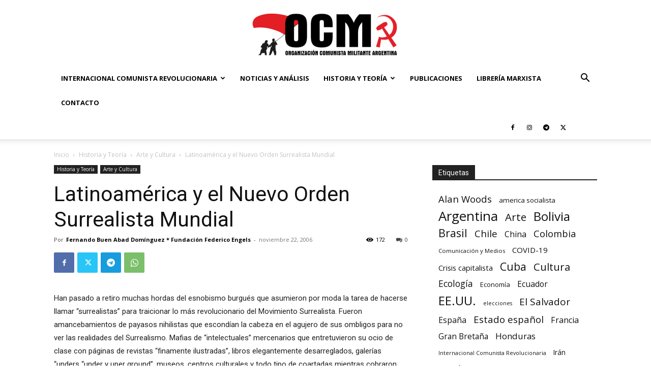

--- FILE ---
content_type: text/html; charset=UTF-8
request_url: https://argentinamilitante.org/latinoamrica-y-el-nuevo-orden-surrealista-mundial/
body_size: 41232
content:
<!doctype html >
<!--[if IE 8]>    <html class="ie8" lang="en"> <![endif]-->
<!--[if IE 9]>    <html class="ie9" lang="en"> <![endif]-->
<!--[if gt IE 8]><!--> <html lang="es-AR"> <!--<![endif]-->
<head>
    <title>Latinoamérica y el Nuevo Orden Surrealista Mundial - Organización Comunista Militante</title>
    <meta charset="UTF-8" />
    <meta name="viewport" content="width=device-width, initial-scale=1.0">
    <link rel="pingback" href="https://argentinamilitante.org/xmlrpc.php" />
    <meta name='robots' content='index, follow, max-image-preview:large, max-snippet:-1, max-video-preview:-1' />
<link rel="icon" type="image/png" href="https://argentinamilitante.org/wp-content/uploads/2018/11/favicon.png">
	<!-- This site is optimized with the Yoast SEO plugin v26.8 - https://yoast.com/product/yoast-seo-wordpress/ -->
	<link rel="canonical" href="https://argentinamilitante.org/latinoamrica-y-el-nuevo-orden-surrealista-mundial/" />
	<meta property="og:locale" content="es_ES" />
	<meta property="og:type" content="article" />
	<meta property="og:title" content="Latinoamérica y el Nuevo Orden Surrealista Mundial - Organización Comunista Militante" />
	<meta property="og:description" content="Han pasado a retiro muchas hordas del esnobismo burgués que asumieron por moda la tarea de hacerse llamar &#8220;surrealistas&#8221; para traicionar lo más revolucionario del Movimiento Surrealista. Fueron amancebamientos de payasos nihilistas que escondían la cabeza en el agujero de sus ombligos para no ver las realidades del Surrealismo. Mafias de &#8220;intelectuales&#8221; mercenarios que entretuvieron [&hellip;]" />
	<meta property="og:url" content="https://argentinamilitante.org/latinoamrica-y-el-nuevo-orden-surrealista-mundial/" />
	<meta property="og:site_name" content="Organización Comunista Militante" />
	<meta property="article:publisher" content="https://www.facebook.com/corrientesocialistaelmilitante/" />
	<meta property="article:published_time" content="2006-11-22T00:00:00+00:00" />
	<meta property="article:modified_time" content="2020-08-22T21:52:36+00:00" />
	<meta property="og:image" content="https://argentinamilitante.org/wp-content/uploads/2018/11/logo-500.png" />
	<meta property="og:image:width" content="500" />
	<meta property="og:image:height" content="506" />
	<meta property="og:image:type" content="image/png" />
	<meta name="author" content="Organización Comunista Militante" />
	<meta name="twitter:card" content="summary_large_image" />
	<meta name="twitter:creator" content="@Militante_Arg" />
	<meta name="twitter:site" content="@Militante_Arg" />
	<meta name="twitter:label1" content="Escrito por" />
	<meta name="twitter:data1" content="Fernando Buen Abad Domínguez * Fundación Federico Engels" />
	<meta name="twitter:label2" content="Tiempo de lectura" />
	<meta name="twitter:data2" content="11 minutos" />
	<script type="application/ld+json" class="yoast-schema-graph">{"@context":"https://schema.org","@graph":[{"@type":"Article","@id":"https://argentinamilitante.org/latinoamrica-y-el-nuevo-orden-surrealista-mundial/#article","isPartOf":{"@id":"https://argentinamilitante.org/latinoamrica-y-el-nuevo-orden-surrealista-mundial/"},"author":{"name":"Organización Comunista Militante","@id":"https://argentinamilitante.org/#/schema/person/c4031e55e1de849976779d29b89ebf33"},"headline":"Latinoamérica y el Nuevo Orden Surrealista Mundial","datePublished":"2006-11-22T00:00:00+00:00","dateModified":"2020-08-22T21:52:36+00:00","mainEntityOfPage":{"@id":"https://argentinamilitante.org/latinoamrica-y-el-nuevo-orden-surrealista-mundial/"},"wordCount":2251,"commentCount":0,"publisher":{"@id":"https://argentinamilitante.org/#organization"},"keywords":["Arte","Cultura"],"articleSection":["Arte y Cultura"],"inLanguage":"es-AR","potentialAction":[{"@type":"CommentAction","name":"Comment","target":["https://argentinamilitante.org/latinoamrica-y-el-nuevo-orden-surrealista-mundial/#respond"]}]},{"@type":"WebPage","@id":"https://argentinamilitante.org/latinoamrica-y-el-nuevo-orden-surrealista-mundial/","url":"https://argentinamilitante.org/latinoamrica-y-el-nuevo-orden-surrealista-mundial/","name":"Latinoamérica y el Nuevo Orden Surrealista Mundial - Organización Comunista Militante","isPartOf":{"@id":"https://argentinamilitante.org/#website"},"datePublished":"2006-11-22T00:00:00+00:00","dateModified":"2020-08-22T21:52:36+00:00","breadcrumb":{"@id":"https://argentinamilitante.org/latinoamrica-y-el-nuevo-orden-surrealista-mundial/#breadcrumb"},"inLanguage":"es-AR","potentialAction":[{"@type":"ReadAction","target":["https://argentinamilitante.org/latinoamrica-y-el-nuevo-orden-surrealista-mundial/"]}]},{"@type":"BreadcrumbList","@id":"https://argentinamilitante.org/latinoamrica-y-el-nuevo-orden-surrealista-mundial/#breadcrumb","itemListElement":[{"@type":"ListItem","position":1,"name":"Portada","item":"https://argentinamilitante.org/"},{"@type":"ListItem","position":2,"name":"Latinoamérica y el Nuevo Orden Surrealista Mundial"}]},{"@type":"WebSite","@id":"https://argentinamilitante.org/#website","url":"https://argentinamilitante.org/","name":"Corriente Socialista Militante","description":"ARGENTINA","publisher":{"@id":"https://argentinamilitante.org/#organization"},"potentialAction":[{"@type":"SearchAction","target":{"@type":"EntryPoint","urlTemplate":"https://argentinamilitante.org/?s={search_term_string}"},"query-input":{"@type":"PropertyValueSpecification","valueRequired":true,"valueName":"search_term_string"}}],"inLanguage":"es-AR"},{"@type":"Organization","@id":"https://argentinamilitante.org/#organization","name":"Corriente Socialista Militante Argentina","url":"https://argentinamilitante.org/","logo":{"@type":"ImageObject","inLanguage":"es-AR","@id":"https://argentinamilitante.org/#/schema/logo/image/","url":"https://argentinamilitante.org/wp-content/uploads/2018/11/logo-500.png","contentUrl":"https://argentinamilitante.org/wp-content/uploads/2018/11/logo-500.png","width":500,"height":506,"caption":"Corriente Socialista Militante Argentina"},"image":{"@id":"https://argentinamilitante.org/#/schema/logo/image/"},"sameAs":["https://www.facebook.com/corrientesocialistaelmilitante/","https://x.com/Militante_Arg","https://www.instagram.com/corriente_socialista_militante/","https://www.youtube.com/channel/UCtO2zDQt-AhF6SwYbXDdFKA"]},{"@type":"Person","@id":"https://argentinamilitante.org/#/schema/person/c4031e55e1de849976779d29b89ebf33","name":"Organización Comunista Militante","image":{"@type":"ImageObject","inLanguage":"es-AR","@id":"https://argentinamilitante.org/#/schema/person/image/","url":"https://secure.gravatar.com/avatar/3a27ce081edf481292ca7d527db1668c10d0a1c9ba1295f79c42635d8dda1b64?s=96&d=mm&r=g","contentUrl":"https://secure.gravatar.com/avatar/3a27ce081edf481292ca7d527db1668c10d0a1c9ba1295f79c42635d8dda1b64?s=96&d=mm&r=g","caption":"Organización Comunista Militante"},"sameAs":["https://argentinamilitante.org/"],"url":""}]}</script>
	<!-- / Yoast SEO plugin. -->


<link rel='dns-prefetch' href='//www.googletagmanager.com' />
<link rel='dns-prefetch' href='//fonts.googleapis.com' />
<link rel="alternate" type="application/rss+xml" title="Organización Comunista Militante &raquo; Feed" href="https://argentinamilitante.org/feed/" />
<link rel="alternate" type="application/rss+xml" title="Organización Comunista Militante &raquo; RSS de los comentarios" href="https://argentinamilitante.org/comments/feed/" />
<link rel="alternate" title="oEmbed (JSON)" type="application/json+oembed" href="https://argentinamilitante.org/wp-json/oembed/1.0/embed?url=https%3A%2F%2Fargentinamilitante.org%2Flatinoamrica-y-el-nuevo-orden-surrealista-mundial%2F" />
<link rel="alternate" title="oEmbed (XML)" type="text/xml+oembed" href="https://argentinamilitante.org/wp-json/oembed/1.0/embed?url=https%3A%2F%2Fargentinamilitante.org%2Flatinoamrica-y-el-nuevo-orden-surrealista-mundial%2F&#038;format=xml" />
<style id='wp-img-auto-sizes-contain-inline-css' type='text/css'>
img:is([sizes=auto i],[sizes^="auto," i]){contain-intrinsic-size:3000px 1500px}
/*# sourceURL=wp-img-auto-sizes-contain-inline-css */
</style>
<link rel='stylesheet' id='acy_front_messages_css-css' href='https://argentinamilitante.org/wp-content/plugins/acymailing/media/css/front/messages.min.css?v=1769113540&#038;ver=6.9' type='text/css' media='all' />

<style id='wp-emoji-styles-inline-css' type='text/css'>

	img.wp-smiley, img.emoji {
		display: inline !important;
		border: none !important;
		box-shadow: none !important;
		height: 1em !important;
		width: 1em !important;
		margin: 0 0.07em !important;
		vertical-align: -0.1em !important;
		background: none !important;
		padding: 0 !important;
	}
/*# sourceURL=wp-emoji-styles-inline-css */
</style>
<link rel='stylesheet' id='wp-block-library-css' href='https://argentinamilitante.org/wp-includes/css/dist/block-library/style.min.css?ver=6.9' type='text/css' media='all' />
<style id='global-styles-inline-css' type='text/css'>
:root{--wp--preset--aspect-ratio--square: 1;--wp--preset--aspect-ratio--4-3: 4/3;--wp--preset--aspect-ratio--3-4: 3/4;--wp--preset--aspect-ratio--3-2: 3/2;--wp--preset--aspect-ratio--2-3: 2/3;--wp--preset--aspect-ratio--16-9: 16/9;--wp--preset--aspect-ratio--9-16: 9/16;--wp--preset--color--black: #000000;--wp--preset--color--cyan-bluish-gray: #abb8c3;--wp--preset--color--white: #ffffff;--wp--preset--color--pale-pink: #f78da7;--wp--preset--color--vivid-red: #cf2e2e;--wp--preset--color--luminous-vivid-orange: #ff6900;--wp--preset--color--luminous-vivid-amber: #fcb900;--wp--preset--color--light-green-cyan: #7bdcb5;--wp--preset--color--vivid-green-cyan: #00d084;--wp--preset--color--pale-cyan-blue: #8ed1fc;--wp--preset--color--vivid-cyan-blue: #0693e3;--wp--preset--color--vivid-purple: #9b51e0;--wp--preset--gradient--vivid-cyan-blue-to-vivid-purple: linear-gradient(135deg,rgb(6,147,227) 0%,rgb(155,81,224) 100%);--wp--preset--gradient--light-green-cyan-to-vivid-green-cyan: linear-gradient(135deg,rgb(122,220,180) 0%,rgb(0,208,130) 100%);--wp--preset--gradient--luminous-vivid-amber-to-luminous-vivid-orange: linear-gradient(135deg,rgb(252,185,0) 0%,rgb(255,105,0) 100%);--wp--preset--gradient--luminous-vivid-orange-to-vivid-red: linear-gradient(135deg,rgb(255,105,0) 0%,rgb(207,46,46) 100%);--wp--preset--gradient--very-light-gray-to-cyan-bluish-gray: linear-gradient(135deg,rgb(238,238,238) 0%,rgb(169,184,195) 100%);--wp--preset--gradient--cool-to-warm-spectrum: linear-gradient(135deg,rgb(74,234,220) 0%,rgb(151,120,209) 20%,rgb(207,42,186) 40%,rgb(238,44,130) 60%,rgb(251,105,98) 80%,rgb(254,248,76) 100%);--wp--preset--gradient--blush-light-purple: linear-gradient(135deg,rgb(255,206,236) 0%,rgb(152,150,240) 100%);--wp--preset--gradient--blush-bordeaux: linear-gradient(135deg,rgb(254,205,165) 0%,rgb(254,45,45) 50%,rgb(107,0,62) 100%);--wp--preset--gradient--luminous-dusk: linear-gradient(135deg,rgb(255,203,112) 0%,rgb(199,81,192) 50%,rgb(65,88,208) 100%);--wp--preset--gradient--pale-ocean: linear-gradient(135deg,rgb(255,245,203) 0%,rgb(182,227,212) 50%,rgb(51,167,181) 100%);--wp--preset--gradient--electric-grass: linear-gradient(135deg,rgb(202,248,128) 0%,rgb(113,206,126) 100%);--wp--preset--gradient--midnight: linear-gradient(135deg,rgb(2,3,129) 0%,rgb(40,116,252) 100%);--wp--preset--font-size--small: 11px;--wp--preset--font-size--medium: 20px;--wp--preset--font-size--large: 32px;--wp--preset--font-size--x-large: 42px;--wp--preset--font-size--regular: 15px;--wp--preset--font-size--larger: 50px;--wp--preset--spacing--20: 0.44rem;--wp--preset--spacing--30: 0.67rem;--wp--preset--spacing--40: 1rem;--wp--preset--spacing--50: 1.5rem;--wp--preset--spacing--60: 2.25rem;--wp--preset--spacing--70: 3.38rem;--wp--preset--spacing--80: 5.06rem;--wp--preset--shadow--natural: 6px 6px 9px rgba(0, 0, 0, 0.2);--wp--preset--shadow--deep: 12px 12px 50px rgba(0, 0, 0, 0.4);--wp--preset--shadow--sharp: 6px 6px 0px rgba(0, 0, 0, 0.2);--wp--preset--shadow--outlined: 6px 6px 0px -3px rgb(255, 255, 255), 6px 6px rgb(0, 0, 0);--wp--preset--shadow--crisp: 6px 6px 0px rgb(0, 0, 0);}:where(.is-layout-flex){gap: 0.5em;}:where(.is-layout-grid){gap: 0.5em;}body .is-layout-flex{display: flex;}.is-layout-flex{flex-wrap: wrap;align-items: center;}.is-layout-flex > :is(*, div){margin: 0;}body .is-layout-grid{display: grid;}.is-layout-grid > :is(*, div){margin: 0;}:where(.wp-block-columns.is-layout-flex){gap: 2em;}:where(.wp-block-columns.is-layout-grid){gap: 2em;}:where(.wp-block-post-template.is-layout-flex){gap: 1.25em;}:where(.wp-block-post-template.is-layout-grid){gap: 1.25em;}.has-black-color{color: var(--wp--preset--color--black) !important;}.has-cyan-bluish-gray-color{color: var(--wp--preset--color--cyan-bluish-gray) !important;}.has-white-color{color: var(--wp--preset--color--white) !important;}.has-pale-pink-color{color: var(--wp--preset--color--pale-pink) !important;}.has-vivid-red-color{color: var(--wp--preset--color--vivid-red) !important;}.has-luminous-vivid-orange-color{color: var(--wp--preset--color--luminous-vivid-orange) !important;}.has-luminous-vivid-amber-color{color: var(--wp--preset--color--luminous-vivid-amber) !important;}.has-light-green-cyan-color{color: var(--wp--preset--color--light-green-cyan) !important;}.has-vivid-green-cyan-color{color: var(--wp--preset--color--vivid-green-cyan) !important;}.has-pale-cyan-blue-color{color: var(--wp--preset--color--pale-cyan-blue) !important;}.has-vivid-cyan-blue-color{color: var(--wp--preset--color--vivid-cyan-blue) !important;}.has-vivid-purple-color{color: var(--wp--preset--color--vivid-purple) !important;}.has-black-background-color{background-color: var(--wp--preset--color--black) !important;}.has-cyan-bluish-gray-background-color{background-color: var(--wp--preset--color--cyan-bluish-gray) !important;}.has-white-background-color{background-color: var(--wp--preset--color--white) !important;}.has-pale-pink-background-color{background-color: var(--wp--preset--color--pale-pink) !important;}.has-vivid-red-background-color{background-color: var(--wp--preset--color--vivid-red) !important;}.has-luminous-vivid-orange-background-color{background-color: var(--wp--preset--color--luminous-vivid-orange) !important;}.has-luminous-vivid-amber-background-color{background-color: var(--wp--preset--color--luminous-vivid-amber) !important;}.has-light-green-cyan-background-color{background-color: var(--wp--preset--color--light-green-cyan) !important;}.has-vivid-green-cyan-background-color{background-color: var(--wp--preset--color--vivid-green-cyan) !important;}.has-pale-cyan-blue-background-color{background-color: var(--wp--preset--color--pale-cyan-blue) !important;}.has-vivid-cyan-blue-background-color{background-color: var(--wp--preset--color--vivid-cyan-blue) !important;}.has-vivid-purple-background-color{background-color: var(--wp--preset--color--vivid-purple) !important;}.has-black-border-color{border-color: var(--wp--preset--color--black) !important;}.has-cyan-bluish-gray-border-color{border-color: var(--wp--preset--color--cyan-bluish-gray) !important;}.has-white-border-color{border-color: var(--wp--preset--color--white) !important;}.has-pale-pink-border-color{border-color: var(--wp--preset--color--pale-pink) !important;}.has-vivid-red-border-color{border-color: var(--wp--preset--color--vivid-red) !important;}.has-luminous-vivid-orange-border-color{border-color: var(--wp--preset--color--luminous-vivid-orange) !important;}.has-luminous-vivid-amber-border-color{border-color: var(--wp--preset--color--luminous-vivid-amber) !important;}.has-light-green-cyan-border-color{border-color: var(--wp--preset--color--light-green-cyan) !important;}.has-vivid-green-cyan-border-color{border-color: var(--wp--preset--color--vivid-green-cyan) !important;}.has-pale-cyan-blue-border-color{border-color: var(--wp--preset--color--pale-cyan-blue) !important;}.has-vivid-cyan-blue-border-color{border-color: var(--wp--preset--color--vivid-cyan-blue) !important;}.has-vivid-purple-border-color{border-color: var(--wp--preset--color--vivid-purple) !important;}.has-vivid-cyan-blue-to-vivid-purple-gradient-background{background: var(--wp--preset--gradient--vivid-cyan-blue-to-vivid-purple) !important;}.has-light-green-cyan-to-vivid-green-cyan-gradient-background{background: var(--wp--preset--gradient--light-green-cyan-to-vivid-green-cyan) !important;}.has-luminous-vivid-amber-to-luminous-vivid-orange-gradient-background{background: var(--wp--preset--gradient--luminous-vivid-amber-to-luminous-vivid-orange) !important;}.has-luminous-vivid-orange-to-vivid-red-gradient-background{background: var(--wp--preset--gradient--luminous-vivid-orange-to-vivid-red) !important;}.has-very-light-gray-to-cyan-bluish-gray-gradient-background{background: var(--wp--preset--gradient--very-light-gray-to-cyan-bluish-gray) !important;}.has-cool-to-warm-spectrum-gradient-background{background: var(--wp--preset--gradient--cool-to-warm-spectrum) !important;}.has-blush-light-purple-gradient-background{background: var(--wp--preset--gradient--blush-light-purple) !important;}.has-blush-bordeaux-gradient-background{background: var(--wp--preset--gradient--blush-bordeaux) !important;}.has-luminous-dusk-gradient-background{background: var(--wp--preset--gradient--luminous-dusk) !important;}.has-pale-ocean-gradient-background{background: var(--wp--preset--gradient--pale-ocean) !important;}.has-electric-grass-gradient-background{background: var(--wp--preset--gradient--electric-grass) !important;}.has-midnight-gradient-background{background: var(--wp--preset--gradient--midnight) !important;}.has-small-font-size{font-size: var(--wp--preset--font-size--small) !important;}.has-medium-font-size{font-size: var(--wp--preset--font-size--medium) !important;}.has-large-font-size{font-size: var(--wp--preset--font-size--large) !important;}.has-x-large-font-size{font-size: var(--wp--preset--font-size--x-large) !important;}
/*# sourceURL=global-styles-inline-css */
</style>

<style id='classic-theme-styles-inline-css' type='text/css'>
/*! This file is auto-generated */
.wp-block-button__link{color:#fff;background-color:#32373c;border-radius:9999px;box-shadow:none;text-decoration:none;padding:calc(.667em + 2px) calc(1.333em + 2px);font-size:1.125em}.wp-block-file__button{background:#32373c;color:#fff;text-decoration:none}
/*# sourceURL=/wp-includes/css/classic-themes.min.css */
</style>
<link rel='stylesheet' id='contact-form-7-css' href='https://argentinamilitante.org/wp-content/plugins/contact-form-7/includes/css/styles.css?ver=6.1.4' type='text/css' media='all' />
<link rel='stylesheet' id='woocommerce-layout-css' href='https://argentinamilitante.org/wp-content/plugins/woocommerce/assets/css/woocommerce-layout.css?ver=10.4.3' type='text/css' media='all' />
<style id='woocommerce-layout-inline-css' type='text/css'>

	.infinite-scroll .woocommerce-pagination {
		display: none;
	}
/*# sourceURL=woocommerce-layout-inline-css */
</style>
<link rel='stylesheet' id='woocommerce-smallscreen-css' href='https://argentinamilitante.org/wp-content/plugins/woocommerce/assets/css/woocommerce-smallscreen.css?ver=10.4.3' type='text/css' media='only screen and (max-width: 768px)' />
<link rel='stylesheet' id='woocommerce-general-css' href='https://argentinamilitante.org/wp-content/plugins/woocommerce/assets/css/woocommerce.css?ver=10.4.3' type='text/css' media='all' />
<style id='woocommerce-inline-inline-css' type='text/css'>
.woocommerce form .form-row .required { visibility: visible; }
/*# sourceURL=woocommerce-inline-inline-css */
</style>
<link rel='stylesheet' id='td-plugin-multi-purpose-css' href='https://argentinamilitante.org/wp-content/plugins/td-composer/td-multi-purpose/style.css?ver=def8edc4e13d95bdf49953a9dce2f608' type='text/css' media='all' />
<link rel='stylesheet' id='google-fonts-style-css' href='https://fonts.googleapis.com/css?family=Muli%3A400%7COpen+Sans%3A400%2C600%2C700%7CRoboto%3A400%2C600%2C700%7CMuli%3A800%2C400&#038;display=swap&#038;ver=12.6.8' type='text/css' media='all' />
<link rel='stylesheet' id='td-theme-css' href='https://argentinamilitante.org/wp-content/themes/Newspaper/style.css?ver=12.6.8' type='text/css' media='all' />
<style id='td-theme-inline-css' type='text/css'>@media (max-width:767px){.td-header-desktop-wrap{display:none}}@media (min-width:767px){.td-header-mobile-wrap{display:none}}</style>
<link rel='stylesheet' id='td-theme-woo-css' href='https://argentinamilitante.org/wp-content/themes/Newspaper/style-woocommerce.css?ver=12.6.8' type='text/css' media='all' />
<link rel='stylesheet' id='td-legacy-framework-front-style-css' href='https://argentinamilitante.org/wp-content/plugins/td-composer/legacy/Newspaper/assets/css/td_legacy_main.css?ver=def8edc4e13d95bdf49953a9dce2f608' type='text/css' media='all' />
<link rel='stylesheet' id='td-legacy-framework-woo-style-css' href='https://argentinamilitante.org/wp-content/plugins/td-composer/legacy/Newspaper/assets/css/td_legacy_woocommerce.css?ver=6.9' type='text/css' media='all' />
<link rel='stylesheet' id='td-standard-pack-framework-front-style-css' href='https://argentinamilitante.org/wp-content/plugins/td-standard-pack/Newspaper/assets/css/td_standard_pack_main.css?ver=1b3d5bf2c64738aa07b4643e31257da9' type='text/css' media='all' />
<link rel='stylesheet' id='tdb_style_cloud_templates_front-css' href='https://argentinamilitante.org/wp-content/plugins/td-cloud-library/assets/css/tdb_main.css?ver=b33652f2535d2f3812f59e306e26300d' type='text/css' media='all' />
<script type="text/javascript" id="acy_front_messages_js-js-before">
/* <![CDATA[ */
var ACYM_AJAX_START = "https://argentinamilitante.org/wp-admin/admin-ajax.php";
            var ACYM_AJAX_PARAMS = "?action=acymailing_router&noheader=1&nocache=1769149883";
            var ACYM_AJAX = ACYM_AJAX_START + ACYM_AJAX_PARAMS;
//# sourceURL=acy_front_messages_js-js-before
/* ]]> */
</script>
<script type="text/javascript" src="https://argentinamilitante.org/wp-content/plugins/acymailing/media/js/front/messages.min.js?v=1769113540&amp;ver=6.9" id="acy_front_messages_js-js"></script>
<script type="text/javascript" src="https://argentinamilitante.org/wp-includes/js/jquery/jquery.min.js?ver=3.7.1" id="jquery-core-js"></script>
<script type="text/javascript" src="https://argentinamilitante.org/wp-includes/js/jquery/jquery-migrate.min.js?ver=3.4.1" id="jquery-migrate-js"></script>
<script type="text/javascript" src="https://argentinamilitante.org/wp-content/plugins/woocommerce/assets/js/jquery-blockui/jquery.blockUI.min.js?ver=2.7.0-wc.10.4.3" id="wc-jquery-blockui-js" defer="defer" data-wp-strategy="defer"></script>
<script type="text/javascript" id="wc-add-to-cart-js-extra">
/* <![CDATA[ */
var wc_add_to_cart_params = {"ajax_url":"/wp-admin/admin-ajax.php","wc_ajax_url":"/?wc-ajax=%%endpoint%%","i18n_view_cart":"Ver carrito","cart_url":"https://argentinamilitante.org/carrito/","is_cart":"","cart_redirect_after_add":"no"};
//# sourceURL=wc-add-to-cart-js-extra
/* ]]> */
</script>
<script type="text/javascript" src="https://argentinamilitante.org/wp-content/plugins/woocommerce/assets/js/frontend/add-to-cart.min.js?ver=10.4.3" id="wc-add-to-cart-js" defer="defer" data-wp-strategy="defer"></script>
<script type="text/javascript" src="https://argentinamilitante.org/wp-content/plugins/woocommerce/assets/js/js-cookie/js.cookie.min.js?ver=2.1.4-wc.10.4.3" id="wc-js-cookie-js" defer="defer" data-wp-strategy="defer"></script>
<script type="text/javascript" id="woocommerce-js-extra">
/* <![CDATA[ */
var woocommerce_params = {"ajax_url":"/wp-admin/admin-ajax.php","wc_ajax_url":"/?wc-ajax=%%endpoint%%","i18n_password_show":"Mostrar contrase\u00f1a","i18n_password_hide":"Ocultar contrase\u00f1a"};
//# sourceURL=woocommerce-js-extra
/* ]]> */
</script>
<script type="text/javascript" src="https://argentinamilitante.org/wp-content/plugins/woocommerce/assets/js/frontend/woocommerce.min.js?ver=10.4.3" id="woocommerce-js" defer="defer" data-wp-strategy="defer"></script>

<!-- Google tag (gtag.js) snippet added by Site Kit -->
<!-- Google Analytics snippet added by Site Kit -->
<script type="text/javascript" src="https://www.googletagmanager.com/gtag/js?id=G-SSVW5WEQ7V" id="google_gtagjs-js" async></script>
<script type="text/javascript" id="google_gtagjs-js-after">
/* <![CDATA[ */
window.dataLayer = window.dataLayer || [];function gtag(){dataLayer.push(arguments);}
gtag("set","linker",{"domains":["argentinamilitante.org"]});
gtag("js", new Date());
gtag("set", "developer_id.dZTNiMT", true);
gtag("config", "G-SSVW5WEQ7V");
//# sourceURL=google_gtagjs-js-after
/* ]]> */
</script>
<link rel="https://api.w.org/" href="https://argentinamilitante.org/wp-json/" /><link rel="alternate" title="JSON" type="application/json" href="https://argentinamilitante.org/wp-json/wp/v2/posts/2070" /><link rel="EditURI" type="application/rsd+xml" title="RSD" href="https://argentinamilitante.org/xmlrpc.php?rsd" />
<meta name="generator" content="WordPress 6.9" />
<meta name="generator" content="WooCommerce 10.4.3" />
<link rel='shortlink' href='https://argentinamilitante.org/?p=2070' />
<meta name="generator" content="Site Kit by Google 1.170.0" />    <script>
        window.tdb_global_vars = {"wpRestUrl":"https:\/\/argentinamilitante.org\/wp-json\/","permalinkStructure":"\/%postname%\/"};
        window.tdb_p_autoload_vars = {"isAjax":false,"isAdminBarShowing":false,"autoloadStatus":"off","origPostEditUrl":null};
    </script>
    
    <style id="tdb-global-colors">:root{--accent-color-1:#E04040;--accent-color-2:#F35858;--base-color-1:#000000;--light-color-1:#EDEDED}</style>

    
	            <style id="tdb-global-fonts">
                
:root{--global-font-1:Big Shoulders Text;--global-font-2:Roboto Slab;--global-font-3:Work Sans;}
            </style>
            	<noscript><style>.woocommerce-product-gallery{ opacity: 1 !important; }</style></noscript>
	
<!-- JS generated by theme -->

<script type="text/javascript" id="td-generated-header-js">
    
    

	    var tdBlocksArray = []; //here we store all the items for the current page

	    // td_block class - each ajax block uses a object of this class for requests
	    function tdBlock() {
		    this.id = '';
		    this.block_type = 1; //block type id (1-234 etc)
		    this.atts = '';
		    this.td_column_number = '';
		    this.td_current_page = 1; //
		    this.post_count = 0; //from wp
		    this.found_posts = 0; //from wp
		    this.max_num_pages = 0; //from wp
		    this.td_filter_value = ''; //current live filter value
		    this.is_ajax_running = false;
		    this.td_user_action = ''; // load more or infinite loader (used by the animation)
		    this.header_color = '';
		    this.ajax_pagination_infinite_stop = ''; //show load more at page x
	    }

        // td_js_generator - mini detector
        ( function () {
            var htmlTag = document.getElementsByTagName("html")[0];

	        if ( navigator.userAgent.indexOf("MSIE 10.0") > -1 ) {
                htmlTag.className += ' ie10';
            }

            if ( !!navigator.userAgent.match(/Trident.*rv\:11\./) ) {
                htmlTag.className += ' ie11';
            }

	        if ( navigator.userAgent.indexOf("Edge") > -1 ) {
                htmlTag.className += ' ieEdge';
            }

            if ( /(iPad|iPhone|iPod)/g.test(navigator.userAgent) ) {
                htmlTag.className += ' td-md-is-ios';
            }

            var user_agent = navigator.userAgent.toLowerCase();
            if ( user_agent.indexOf("android") > -1 ) {
                htmlTag.className += ' td-md-is-android';
            }

            if ( -1 !== navigator.userAgent.indexOf('Mac OS X')  ) {
                htmlTag.className += ' td-md-is-os-x';
            }

            if ( /chrom(e|ium)/.test(navigator.userAgent.toLowerCase()) ) {
               htmlTag.className += ' td-md-is-chrome';
            }

            if ( -1 !== navigator.userAgent.indexOf('Firefox') ) {
                htmlTag.className += ' td-md-is-firefox';
            }

            if ( -1 !== navigator.userAgent.indexOf('Safari') && -1 === navigator.userAgent.indexOf('Chrome') ) {
                htmlTag.className += ' td-md-is-safari';
            }

            if( -1 !== navigator.userAgent.indexOf('IEMobile') ){
                htmlTag.className += ' td-md-is-iemobile';
            }

        })();

        var tdLocalCache = {};

        ( function () {
            "use strict";

            tdLocalCache = {
                data: {},
                remove: function (resource_id) {
                    delete tdLocalCache.data[resource_id];
                },
                exist: function (resource_id) {
                    return tdLocalCache.data.hasOwnProperty(resource_id) && tdLocalCache.data[resource_id] !== null;
                },
                get: function (resource_id) {
                    return tdLocalCache.data[resource_id];
                },
                set: function (resource_id, cachedData) {
                    tdLocalCache.remove(resource_id);
                    tdLocalCache.data[resource_id] = cachedData;
                }
            };
        })();

    
    
var td_viewport_interval_list=[{"limitBottom":767,"sidebarWidth":228},{"limitBottom":1018,"sidebarWidth":300},{"limitBottom":1140,"sidebarWidth":324}];
var td_animation_stack_effect="type0";
var tds_animation_stack=true;
var td_animation_stack_specific_selectors=".entry-thumb, img, .td-lazy-img";
var td_animation_stack_general_selectors=".td-animation-stack img, .td-animation-stack .entry-thumb, .post img, .td-animation-stack .td-lazy-img";
var tdc_is_installed="yes";
var td_ajax_url="https:\/\/argentinamilitante.org\/wp-admin\/admin-ajax.php?td_theme_name=Newspaper&v=12.6.8";
var td_get_template_directory_uri="https:\/\/argentinamilitante.org\/wp-content\/plugins\/td-composer\/legacy\/common";
var tds_snap_menu="";
var tds_logo_on_sticky="";
var tds_header_style="9";
var td_please_wait="Por favor espera...";
var td_email_user_pass_incorrect="Usuario o contrase\u00f1a incorrecta!";
var td_email_user_incorrect="Correo electr\u00f3nico o nombre de usuario incorrecto!";
var td_email_incorrect="Email incorrecto!";
var td_user_incorrect="Username incorrect!";
var td_email_user_empty="Email or username empty!";
var td_pass_empty="Pass empty!";
var td_pass_pattern_incorrect="Invalid Pass Pattern!";
var td_retype_pass_incorrect="Retyped Pass incorrect!";
var tds_more_articles_on_post_enable="show";
var tds_more_articles_on_post_time_to_wait="";
var tds_more_articles_on_post_pages_distance_from_top=0;
var tds_captcha="";
var tds_theme_color_site_wide="#e31023";
var tds_smart_sidebar="";
var tdThemeName="Newspaper";
var tdThemeNameWl="Newspaper";
var td_magnific_popup_translation_tPrev="Anterior (tecla de flecha izquierda)";
var td_magnific_popup_translation_tNext="Siguiente (tecla de flecha derecha)";
var td_magnific_popup_translation_tCounter="%curr% de %total%";
var td_magnific_popup_translation_ajax_tError="El contenido de %url% no pudo cargarse.";
var td_magnific_popup_translation_image_tError="La imagen #%curr% no pudo cargarse.";
var tdBlockNonce="e743f52f46";
var tdMobileMenu="enabled";
var tdMobileSearch="enabled";
var tdDateNamesI18n={"month_names":["enero","febrero","marzo","abril","mayo","junio","julio","agosto","septiembre","octubre","noviembre","diciembre"],"month_names_short":["Ene","Feb","Mar","Abr","May","Jun","Jul","Ago","Sep","Oct","Nov","Dic"],"day_names":["domingo","lunes","martes","mi\u00e9rcoles","jueves","viernes","s\u00e1bado"],"day_names_short":["dom","lun","mar","mi\u00e9","jue","vie","s\u00e1b"]};
var tdb_modal_confirm="Save";
var tdb_modal_cancel="Cancel";
var tdb_modal_confirm_alt="Yes";
var tdb_modal_cancel_alt="No";
var td_deploy_mode="deploy";
var td_ad_background_click_link="";
var td_ad_background_click_target="";
</script>


<!-- Header style compiled by theme -->

<style>.td_module_wrap .td-image-wrap:before{content:'';position:absolute;top:0;left:0;width:100%;height:100%;background-image:url(https://argentinamilitante.org/wp-content/uploads/2018/11/logo-500.png);background-repeat:no-repeat;background-size:cover;background-position:center;z-index:-1}ul.sf-menu>.menu-item>a{font-size:13px}:root{--td_theme_color:#e31023;--td_slider_text:rgba(227,16,35,0.7)}.td-header-style-12 .td-header-menu-wrap-full,.td-header-style-12 .td-affix,.td-grid-style-1.td-hover-1 .td-big-grid-post:hover .td-post-category,.td-grid-style-5.td-hover-1 .td-big-grid-post:hover .td-post-category,.td_category_template_3 .td-current-sub-category,.td_category_template_8 .td-category-header .td-category a.td-current-sub-category,.td_category_template_4 .td-category-siblings .td-category a:hover,.td_block_big_grid_9.td-grid-style-1 .td-post-category,.td_block_big_grid_9.td-grid-style-5 .td-post-category,.td-grid-style-6.td-hover-1 .td-module-thumb:after,.tdm-menu-active-style5 .td-header-menu-wrap .sf-menu>.current-menu-item>a,.tdm-menu-active-style5 .td-header-menu-wrap .sf-menu>.current-menu-ancestor>a,.tdm-menu-active-style5 .td-header-menu-wrap .sf-menu>.current-category-ancestor>a,.tdm-menu-active-style5 .td-header-menu-wrap .sf-menu>li>a:hover,.tdm-menu-active-style5 .td-header-menu-wrap .sf-menu>.sfHover>a{background-color:#e31023}.td_mega_menu_sub_cats .cur-sub-cat,.td-mega-span h3 a:hover,.td_mod_mega_menu:hover .entry-title a,.header-search-wrap .result-msg a:hover,.td-header-top-menu .td-drop-down-search .td_module_wrap:hover .entry-title a,.td-header-top-menu .td-icon-search:hover,.td-header-wrap .result-msg a:hover,.top-header-menu li a:hover,.top-header-menu .current-menu-item>a,.top-header-menu .current-menu-ancestor>a,.top-header-menu .current-category-ancestor>a,.td-social-icon-wrap>a:hover,.td-header-sp-top-widget .td-social-icon-wrap a:hover,.td_mod_related_posts:hover h3>a,.td-post-template-11 .td-related-title .td-related-left:hover,.td-post-template-11 .td-related-title .td-related-right:hover,.td-post-template-11 .td-related-title .td-cur-simple-item,.td-post-template-11 .td_block_related_posts .td-next-prev-wrap a:hover,.td-category-header .td-pulldown-category-filter-link:hover,.td-category-siblings .td-subcat-dropdown a:hover,.td-category-siblings .td-subcat-dropdown a.td-current-sub-category,.footer-text-wrap .footer-email-wrap a,.footer-social-wrap a:hover,.td_module_17 .td-read-more a:hover,.td_module_18 .td-read-more a:hover,.td_module_19 .td-post-author-name a:hover,.td-pulldown-syle-2 .td-subcat-dropdown:hover .td-subcat-more span,.td-pulldown-syle-2 .td-subcat-dropdown:hover .td-subcat-more i,.td-pulldown-syle-3 .td-subcat-dropdown:hover .td-subcat-more span,.td-pulldown-syle-3 .td-subcat-dropdown:hover .td-subcat-more i,.tdm-menu-active-style3 .tdm-header.td-header-wrap .sf-menu>.current-category-ancestor>a,.tdm-menu-active-style3 .tdm-header.td-header-wrap .sf-menu>.current-menu-ancestor>a,.tdm-menu-active-style3 .tdm-header.td-header-wrap .sf-menu>.current-menu-item>a,.tdm-menu-active-style3 .tdm-header.td-header-wrap .sf-menu>.sfHover>a,.tdm-menu-active-style3 .tdm-header.td-header-wrap .sf-menu>li>a:hover{color:#e31023}.td-mega-menu-page .wpb_content_element ul li a:hover,.td-theme-wrap .td-aj-search-results .td_module_wrap:hover .entry-title a,.td-theme-wrap .header-search-wrap .result-msg a:hover{color:#e31023!important}.td_category_template_8 .td-category-header .td-category a.td-current-sub-category,.td_category_template_4 .td-category-siblings .td-category a:hover,.tdm-menu-active-style4 .tdm-header .sf-menu>.current-menu-item>a,.tdm-menu-active-style4 .tdm-header .sf-menu>.current-menu-ancestor>a,.tdm-menu-active-style4 .tdm-header .sf-menu>.current-category-ancestor>a,.tdm-menu-active-style4 .tdm-header .sf-menu>li>a:hover,.tdm-menu-active-style4 .tdm-header .sf-menu>.sfHover>a{border-color:#e31023}ul.sf-menu>.td-menu-item>a,.td-theme-wrap .td-header-menu-social{font-size:13px}.td-header-bg:before{background-size:contain}.td-header-bg:before{background-position:center top}.td_module_wrap .td-image-wrap:before{content:'';position:absolute;top:0;left:0;width:100%;height:100%;background-image:url(https://argentinamilitante.org/wp-content/uploads/2018/11/logo-500.png);background-repeat:no-repeat;background-size:cover;background-position:center;z-index:-1}ul.sf-menu>.menu-item>a{font-size:13px}:root{--td_theme_color:#e31023;--td_slider_text:rgba(227,16,35,0.7)}.td-header-style-12 .td-header-menu-wrap-full,.td-header-style-12 .td-affix,.td-grid-style-1.td-hover-1 .td-big-grid-post:hover .td-post-category,.td-grid-style-5.td-hover-1 .td-big-grid-post:hover .td-post-category,.td_category_template_3 .td-current-sub-category,.td_category_template_8 .td-category-header .td-category a.td-current-sub-category,.td_category_template_4 .td-category-siblings .td-category a:hover,.td_block_big_grid_9.td-grid-style-1 .td-post-category,.td_block_big_grid_9.td-grid-style-5 .td-post-category,.td-grid-style-6.td-hover-1 .td-module-thumb:after,.tdm-menu-active-style5 .td-header-menu-wrap .sf-menu>.current-menu-item>a,.tdm-menu-active-style5 .td-header-menu-wrap .sf-menu>.current-menu-ancestor>a,.tdm-menu-active-style5 .td-header-menu-wrap .sf-menu>.current-category-ancestor>a,.tdm-menu-active-style5 .td-header-menu-wrap .sf-menu>li>a:hover,.tdm-menu-active-style5 .td-header-menu-wrap .sf-menu>.sfHover>a{background-color:#e31023}.td_mega_menu_sub_cats .cur-sub-cat,.td-mega-span h3 a:hover,.td_mod_mega_menu:hover .entry-title a,.header-search-wrap .result-msg a:hover,.td-header-top-menu .td-drop-down-search .td_module_wrap:hover .entry-title a,.td-header-top-menu .td-icon-search:hover,.td-header-wrap .result-msg a:hover,.top-header-menu li a:hover,.top-header-menu .current-menu-item>a,.top-header-menu .current-menu-ancestor>a,.top-header-menu .current-category-ancestor>a,.td-social-icon-wrap>a:hover,.td-header-sp-top-widget .td-social-icon-wrap a:hover,.td_mod_related_posts:hover h3>a,.td-post-template-11 .td-related-title .td-related-left:hover,.td-post-template-11 .td-related-title .td-related-right:hover,.td-post-template-11 .td-related-title .td-cur-simple-item,.td-post-template-11 .td_block_related_posts .td-next-prev-wrap a:hover,.td-category-header .td-pulldown-category-filter-link:hover,.td-category-siblings .td-subcat-dropdown a:hover,.td-category-siblings .td-subcat-dropdown a.td-current-sub-category,.footer-text-wrap .footer-email-wrap a,.footer-social-wrap a:hover,.td_module_17 .td-read-more a:hover,.td_module_18 .td-read-more a:hover,.td_module_19 .td-post-author-name a:hover,.td-pulldown-syle-2 .td-subcat-dropdown:hover .td-subcat-more span,.td-pulldown-syle-2 .td-subcat-dropdown:hover .td-subcat-more i,.td-pulldown-syle-3 .td-subcat-dropdown:hover .td-subcat-more span,.td-pulldown-syle-3 .td-subcat-dropdown:hover .td-subcat-more i,.tdm-menu-active-style3 .tdm-header.td-header-wrap .sf-menu>.current-category-ancestor>a,.tdm-menu-active-style3 .tdm-header.td-header-wrap .sf-menu>.current-menu-ancestor>a,.tdm-menu-active-style3 .tdm-header.td-header-wrap .sf-menu>.current-menu-item>a,.tdm-menu-active-style3 .tdm-header.td-header-wrap .sf-menu>.sfHover>a,.tdm-menu-active-style3 .tdm-header.td-header-wrap .sf-menu>li>a:hover{color:#e31023}.td-mega-menu-page .wpb_content_element ul li a:hover,.td-theme-wrap .td-aj-search-results .td_module_wrap:hover .entry-title a,.td-theme-wrap .header-search-wrap .result-msg a:hover{color:#e31023!important}.td_category_template_8 .td-category-header .td-category a.td-current-sub-category,.td_category_template_4 .td-category-siblings .td-category a:hover,.tdm-menu-active-style4 .tdm-header .sf-menu>.current-menu-item>a,.tdm-menu-active-style4 .tdm-header .sf-menu>.current-menu-ancestor>a,.tdm-menu-active-style4 .tdm-header .sf-menu>.current-category-ancestor>a,.tdm-menu-active-style4 .tdm-header .sf-menu>li>a:hover,.tdm-menu-active-style4 .tdm-header .sf-menu>.sfHover>a{border-color:#e31023}ul.sf-menu>.td-menu-item>a,.td-theme-wrap .td-header-menu-social{font-size:13px}.td-header-bg:before{background-size:contain}.td-header-bg:before{background-position:center top}</style>




<script type="application/ld+json">
    {
        "@context": "https://schema.org",
        "@type": "BreadcrumbList",
        "itemListElement": [
            {
                "@type": "ListItem",
                "position": 1,
                "item": {
                    "@type": "WebSite",
                    "@id": "https://argentinamilitante.org/",
                    "name": "Inicio"
                }
            },
            {
                "@type": "ListItem",
                "position": 2,
                    "item": {
                    "@type": "WebPage",
                    "@id": "https://argentinamilitante.org/category/historia-y-teoria/",
                    "name": "Historia y Teoría"
                }
            }
            ,{
                "@type": "ListItem",
                "position": 3,
                    "item": {
                    "@type": "WebPage",
                    "@id": "https://argentinamilitante.org/category/historia-y-teoria/arte-y-cultura/",
                    "name": "Arte y Cultura"                                
                }
            }
            ,{
                "@type": "ListItem",
                "position": 4,
                    "item": {
                    "@type": "WebPage",
                    "@id": "https://argentinamilitante.org/latinoamrica-y-el-nuevo-orden-surrealista-mundial/",
                    "name": "Latinoamérica y el Nuevo Orden Surrealista Mundial"                                
                }
            }    
        ]
    }
</script>
<link rel="icon" href="https://argentinamilitante.org/wp-content/uploads/2018/11/cropped-logo-500-32x32.png" sizes="32x32" />
<link rel="icon" href="https://argentinamilitante.org/wp-content/uploads/2018/11/cropped-logo-500-192x192.png" sizes="192x192" />
<link rel="apple-touch-icon" href="https://argentinamilitante.org/wp-content/uploads/2018/11/cropped-logo-500-180x180.png" />
<meta name="msapplication-TileImage" content="https://argentinamilitante.org/wp-content/uploads/2018/11/cropped-logo-500-270x270.png" />

<!-- Button style compiled by theme -->

<style>.tdm-btn-style1{background-color:#e31023}.tdm-btn-style2:before{border-color:#e31023}.tdm-btn-style2{color:#e31023}.tdm-btn-style3{-webkit-box-shadow:0 2px 16px #e31023;-moz-box-shadow:0 2px 16px #e31023;box-shadow:0 2px 16px #e31023}.tdm-btn-style3:hover{-webkit-box-shadow:0 4px 26px #e31023;-moz-box-shadow:0 4px 26px #e31023;box-shadow:0 4px 26px #e31023}</style>

	<style id="tdw-css-placeholder"></style><link rel='stylesheet' id='wc-blocks-style-css' href='https://argentinamilitante.org/wp-content/plugins/woocommerce/assets/client/blocks/wc-blocks.css?ver=wc-10.4.3' type='text/css' media='all' />
<link rel='stylesheet' id='style_acymailing_module-css' href='https://argentinamilitante.org/wp-content/plugins/acymailing/media/css/module.min.css?v=1071&#038;ver=6.9' type='text/css' media='all' />
</head>

<body class="wp-singular post-template-default single single-post postid-2070 single-format-standard wp-theme-Newspaper theme-Newspaper sfly_guest-author-post td-standard-pack woocommerce-no-js latinoamrica-y-el-nuevo-orden-surrealista-mundial global-block-template-1  tdc-footer-template td-animation-stack-type0 td-full-layout" itemscope="itemscope" itemtype="https://schema.org/WebPage">


<div class="td-scroll-up" data-style="style1"><i class="td-icon-menu-up"></i></div>
    <div class="td-menu-background" style="visibility:hidden"></div>
<div id="td-mobile-nav" style="visibility:hidden">
    <div class="td-mobile-container">
        <!-- mobile menu top section -->
        <div class="td-menu-socials-wrap">
            <!-- socials -->
            <div class="td-menu-socials">
                
        <span class="td-social-icon-wrap">
            <a target="_blank" href="https://www.facebook.com/organizacioncomunistamilitante" title="Facebook">
                <i class="td-icon-font td-icon-facebook"></i>
                <span style="display: none">Facebook</span>
            </a>
        </span>
        <span class="td-social-icon-wrap">
            <a target="_blank" href="https://www.instagram.com/org_comunista_militante/" title="Instagram">
                <i class="td-icon-font td-icon-instagram"></i>
                <span style="display: none">Instagram</span>
            </a>
        </span>
        <span class="td-social-icon-wrap">
            <a target="_blank" href="https://t.me/joinchat/AAAAAEY-4Yrlrr_DAfeTqQ" title="Telegram">
                <i class="td-icon-font td-icon-telegram"></i>
                <span style="display: none">Telegram</span>
            </a>
        </span>
        <span class="td-social-icon-wrap">
            <a target="_blank" href="https://twitter.com/Militante_Arg" title="Twitter">
                <i class="td-icon-font td-icon-twitter"></i>
                <span style="display: none">Twitter</span>
            </a>
        </span>            </div>
            <!-- close button -->
            <div class="td-mobile-close">
                <span><i class="td-icon-close-mobile"></i></span>
            </div>
        </div>

        <!-- login section -->
        
        <!-- menu section -->
        <div class="td-mobile-content">
            <div class="menu-menu-principal-container"><ul id="menu-menu-principal" class="td-mobile-main-menu"><li id="menu-item-9680" class="menu-item menu-item-type-taxonomy menu-item-object-category menu-item-has-children menu-item-first menu-item-9680"><a href="https://argentinamilitante.org/category/corriente-marxista-internacional-corriente-marxista-internacional/">Internacional Comunista Revolucionaria<i class="td-icon-menu-right td-element-after"></i></a>
<ul class="sub-menu">
	<li id="menu-item-9876" class="menu-item menu-item-type-post_type menu-item-object-page menu-item-9876"><a href="https://argentinamilitante.org/enlaces/">Enlaces</a></li>
	<li id="menu-item-10178" class="menu-item menu-item-type-post_type menu-item-object-page menu-item-10178"><a href="https://argentinamilitante.org/nuestro-programa/">Nuestro Programa</a></li>
	<li id="menu-item-21971" class="menu-item menu-item-type-post_type menu-item-object-page menu-item-21971"><a href="https://argentinamilitante.org/sumate-a-las-juventudes-de-la-corriente-marxista-internacional/">Sumate a las Juventudes de la Corriente Marxista Internacional</a></li>
	<li id="menu-item-22737" class="menu-item menu-item-type-post_type menu-item-object-page menu-item-22737"><a href="https://argentinamilitante.org/unite-a-los-comunistas-sumate-a-la-cmi/">¡Unite a los Comunistas! ¡Sumate a la Internacional Comunista Revolucionaria!</a></li>
	<li id="menu-item-14908" class="menu-item menu-item-type-custom menu-item-object-custom menu-item-14908"><a href="http://mfvargentina.blogspot.com">Campaña Manos Fuera de Venezuela</a></li>
	<li id="menu-item-10181" class="menu-item menu-item-type-custom menu-item-object-custom menu-item-10181"><a href="http://centromarx.org">Centro de Estudios Karl Marx</a></li>
</ul>
</li>
<li id="menu-item-9678" class="menu-item menu-item-type-taxonomy menu-item-object-category menu-item-9678"><a href="https://argentinamilitante.org/category/noticias-y-analisis/">Noticias y Análisis</a></li>
<li id="menu-item-9788" class="menu-item menu-item-type-taxonomy menu-item-object-category current-post-ancestor menu-item-has-children menu-item-9788"><a href="https://argentinamilitante.org/category/historia-y-teoria/">Historia y Teoría<i class="td-icon-menu-right td-element-after"></i></a>
<ul class="sub-menu">
	<li id="menu-item-0" class="menu-item-0"><a href="https://argentinamilitante.org/category/historia-y-teoria/arte-y-cultura/">Arte y Cultura</a></li>
	<li class="menu-item-0"><a href="https://argentinamilitante.org/category/historia-y-teoria/ciencia-y-tecnologia/">Ciencia y Tecnología</a></li>
	<li class="menu-item-0"><a href="https://argentinamilitante.org/category/historia-y-teoria/ecologia-y-medio-ambiente/">Ecología y Medio Ambiente</a></li>
	<li class="menu-item-0"><a href="https://argentinamilitante.org/category/historia-y-teoria/economia-politica/">Economía Política</a></li>
	<li class="menu-item-0"><a href="https://argentinamilitante.org/category/historia-y-teoria/defensa-marxismo/">En defensa del marxismo</a></li>
	<li class="menu-item-0"><a href="https://argentinamilitante.org/category/historia-y-teoria/defensa-marxismo/umi/">Universidad Marxista Internacional</a></li>
	<li class="menu-item-0"><a href="https://argentinamilitante.org/category/historia-y-teoria/historia/">Historia</a></li>
	<li class="menu-item-0"><a href="https://argentinamilitante.org/category/historia-y-teoria/mujer/">Mujer y Socialismo</a></li>
	<li class="menu-item-0"><a href="https://argentinamilitante.org/category/historia-y-teoria/teora-teora/">Teoría</a></li>
	<li class="menu-item-0"><a href="https://argentinamilitante.org/category/historia-y-teoria/teora-teora/guia-lectura/">Guía de Lectura</a></li>
</ul>
</li>
<li id="menu-item-9679" class="menu-item menu-item-type-taxonomy menu-item-object-category menu-item-9679"><a href="https://argentinamilitante.org/category/publicaciones/">Publicaciones</a></li>
<li id="menu-item-10316" class="menu-item menu-item-type-post_type menu-item-object-page menu-item-10316"><a href="https://argentinamilitante.org/libreria/">Librería marxista</a></li>
<li id="menu-item-9885" class="menu-item menu-item-type-post_type menu-item-object-page menu-item-9885"><a href="https://argentinamilitante.org/contacto/">Contacto</a></li>
</ul></div>        </div>
    </div>

    <!-- register/login section -->
    </div><div class="td-search-background" style="visibility:hidden"></div>
<div class="td-search-wrap-mob" style="visibility:hidden">
	<div class="td-drop-down-search">
		<form method="get" class="td-search-form" action="https://argentinamilitante.org/">
			<!-- close button -->
			<div class="td-search-close">
				<span><i class="td-icon-close-mobile"></i></span>
			</div>
			<div role="search" class="td-search-input">
				<span>Buscar</span>
				<input id="td-header-search-mob" type="text" value="" name="s" autocomplete="off" />
			</div>
		</form>
		<div id="td-aj-search-mob" class="td-ajax-search-flex"></div>
	</div>
</div>

    <div id="td-outer-wrap" class="td-theme-wrap">
    
        
            <div class="tdc-header-wrap ">

            <!--
Header style 9
-->

<div class="td-header-wrap td-header-style-9 ">
    
    
    <div class="td-banner-wrap-full td-logo-wrap-full td-logo-mobile-loaded td-container-wrap ">
        <div class="td-header-sp-logo">
            			<a class="td-main-logo" href="https://argentinamilitante.org/">
				<img src="https://argentinamilitante.org/wp-content/uploads/2024/10/Logo-seção-Argentina-300x123.png" alt="ORGANIZACIÓN COMUNISTA MILITANTE Argentina" title="ORGANIZACIÓN COMUNISTA MILITANTE Argentina"  width="300" height="123"/>
				<span class="td-visual-hidden">Organización Comunista Militante</span>
			</a>
		        </div>
    </div>

    <div class="td-header-menu-wrap-full td-container-wrap ">
        
        <div class="td-header-menu-wrap td-header-gradient ">
            <div class="td-container td-header-row td-header-main-menu">
                <div id="td-header-menu" role="navigation">
        <div id="td-top-mobile-toggle"><a href="#" role="button" aria-label="Menu"><i class="td-icon-font td-icon-mobile"></i></a></div>
        <div class="td-main-menu-logo td-logo-in-header">
        		<a class="td-mobile-logo td-sticky-disable" aria-label="Logo" href="https://argentinamilitante.org/">
			<img src="https://argentinamilitante.org/wp-content/uploads/2024/06/ocm-logo-mobile.png" alt="ORGANIZACIÓN COMUNISTA MILITANTE Argentina" title="ORGANIZACIÓN COMUNISTA MILITANTE Argentina"  width="140" height="58"/>
		</a>
			<a class="td-header-logo td-sticky-disable" aria-label="Logo" href="https://argentinamilitante.org/">
			<img src="https://argentinamilitante.org/wp-content/uploads/2024/10/Logo-seção-Argentina-300x123.png" alt="ORGANIZACIÓN COMUNISTA MILITANTE Argentina" title="ORGANIZACIÓN COMUNISTA MILITANTE Argentina"  width="140" height="58"/>
		</a>
	    </div>
    <div class="menu-menu-principal-container"><ul id="menu-menu-principal-1" class="sf-menu"><li class="menu-item menu-item-type-taxonomy menu-item-object-category menu-item-has-children menu-item-first td-menu-item td-normal-menu menu-item-9680"><a href="https://argentinamilitante.org/category/corriente-marxista-internacional-corriente-marxista-internacional/">Internacional Comunista Revolucionaria</a>
<ul class="sub-menu">
	<li class="menu-item menu-item-type-post_type menu-item-object-page td-menu-item td-normal-menu menu-item-9876"><a href="https://argentinamilitante.org/enlaces/">Enlaces</a></li>
	<li class="menu-item menu-item-type-post_type menu-item-object-page td-menu-item td-normal-menu menu-item-10178"><a href="https://argentinamilitante.org/nuestro-programa/">Nuestro Programa</a></li>
	<li class="menu-item menu-item-type-post_type menu-item-object-page td-menu-item td-normal-menu menu-item-21971"><a href="https://argentinamilitante.org/sumate-a-las-juventudes-de-la-corriente-marxista-internacional/">Sumate a las Juventudes de la Corriente Marxista Internacional</a></li>
	<li class="menu-item menu-item-type-post_type menu-item-object-page td-menu-item td-normal-menu menu-item-22737"><a href="https://argentinamilitante.org/unite-a-los-comunistas-sumate-a-la-cmi/">¡Unite a los Comunistas! ¡Sumate a la Internacional Comunista Revolucionaria!</a></li>
	<li class="menu-item menu-item-type-custom menu-item-object-custom td-menu-item td-normal-menu menu-item-14908"><a href="http://mfvargentina.blogspot.com">Campaña Manos Fuera de Venezuela</a></li>
	<li class="menu-item menu-item-type-custom menu-item-object-custom td-menu-item td-normal-menu menu-item-10181"><a href="http://centromarx.org">Centro de Estudios Karl Marx</a></li>
</ul>
</li>
<li class="menu-item menu-item-type-taxonomy menu-item-object-category td-menu-item td-normal-menu menu-item-9678"><a href="https://argentinamilitante.org/category/noticias-y-analisis/">Noticias y Análisis</a></li>
<li class="menu-item menu-item-type-taxonomy menu-item-object-category current-post-ancestor td-menu-item td-mega-menu menu-item-9788"><a href="https://argentinamilitante.org/category/historia-y-teoria/">Historia y Teoría</a>
<ul class="sub-menu">
	<li class="menu-item-0"><div class="td-container-border"><div class="td-mega-grid"><div class="td_block_wrap td_block_mega_menu tdi_1 td_with_ajax_pagination td-pb-border-top td_block_template_1 td_ajax_preloading_preload"  data-td-block-uid="tdi_1" ><script>var block_tdi_1 = new tdBlock();
block_tdi_1.id = "tdi_1";
block_tdi_1.atts = '{"limit":4,"td_column_number":3,"ajax_pagination":"next_prev","category_id":"28","show_child_cat":30,"td_ajax_filter_type":"td_category_ids_filter","td_ajax_preloading":"preload","block_type":"td_block_mega_menu","block_template_id":"","header_color":"","ajax_pagination_infinite_stop":"","offset":"","td_filter_default_txt":"","td_ajax_filter_ids":"","el_class":"","color_preset":"","ajax_pagination_next_prev_swipe":"","border_top":"","css":"","tdc_css":"","class":"tdi_1","tdc_css_class":"tdi_1","tdc_css_class_style":"tdi_1_rand_style"}';
block_tdi_1.td_column_number = "3";
block_tdi_1.block_type = "td_block_mega_menu";
block_tdi_1.post_count = "4";
block_tdi_1.found_posts = "1216";
block_tdi_1.header_color = "";
block_tdi_1.ajax_pagination_infinite_stop = "";
block_tdi_1.max_num_pages = "304";
tdBlocksArray.push(block_tdi_1);
</script>            <script>
                var tmpObj = JSON.parse(JSON.stringify(block_tdi_1));
                tmpObj.is_ajax_running = true;
                var currentBlockObjSignature = JSON.stringify(tmpObj);
                tdLocalCache.set(currentBlockObjSignature, JSON.stringify({"td_data":"<div class=\"td-mega-row\"><div class=\"td-mega-span\">\r\n        <div class=\"td_module_mega_menu td-animation-stack td_mod_mega_menu\">\r\n            <div class=\"td-module-image\">\r\n                <div class=\"td-module-thumb\"><a href=\"https:\/\/argentinamilitante.org\/la-dialectica-de-los-numeros-primos\/\"  rel=\"bookmark\" class=\"td-image-wrap \" title=\"La dial\u00e9ctica de los n\u00fameros primos\" ><img class=\"entry-thumb\" src=\"data:image\/png;base64,iVBORw0KGgoAAAANSUhEUgAAANoAAACWAQMAAACCSQSPAAAAA1BMVEWurq51dlI4AAAAAXRSTlMmkutdmwAAABpJREFUWMPtwQENAAAAwiD7p7bHBwwAAAAg7RD+AAGXD7BoAAAAAElFTkSuQmCC\" alt=\"\" title=\"La dial\u00e9ctica de los n\u00fameros primos\" data-type=\"image_tag\" data-img-url=\"https:\/\/argentinamilitante.org\/wp-content\/uploads\/2025\/12\/Numeros-Primos-1024x576-1-218x150.jpeg\"  width=\"218\" height=\"150\" \/><\/a><\/div>                            <\/div>\r\n\r\n            <div class=\"item-details\">\r\n                <h3 class=\"entry-title td-module-title\"><a href=\"https:\/\/argentinamilitante.org\/la-dialectica-de-los-numeros-primos\/\"  rel=\"bookmark\" title=\"La dial\u00e9ctica de los n\u00fameros primos\">La dial\u00e9ctica de los n\u00fameros primos<\/a><\/h3>            <\/div>\r\n        <\/div>\r\n        <\/div><div class=\"td-mega-span\">\r\n        <div class=\"td_module_mega_menu td-animation-stack td_mod_mega_menu\">\r\n            <div class=\"td-module-image\">\r\n                <div class=\"td-module-thumb\"><a href=\"https:\/\/argentinamilitante.org\/que-es-el-trotskismo-edicion-41-de-la-revista-america-socialista\/\"  rel=\"bookmark\" class=\"td-image-wrap \" title=\"\u00bfQu\u00e9 es el trotskismo? \u00a1Edici\u00f3n 41 de la revista \u2018Am\u00e9rica Socialista\u2019!\" ><img class=\"entry-thumb\" src=\"data:image\/png;base64,iVBORw0KGgoAAAANSUhEUgAAANoAAACWAQMAAACCSQSPAAAAA1BMVEWurq51dlI4AAAAAXRSTlMmkutdmwAAABpJREFUWMPtwQENAAAAwiD7p7bHBwwAAAAg7RD+AAGXD7BoAAAAAElFTkSuQmCC\" alt=\"\" title=\"\u00bfQu\u00e9 es el trotskismo? \u00a1Edici\u00f3n 41 de la revista \u2018Am\u00e9rica Socialista\u2019!\" data-type=\"image_tag\" data-img-url=\"https:\/\/argentinamilitante.org\/wp-content\/uploads\/2025\/12\/lt-218x150.jpg\"  width=\"218\" height=\"150\" \/><\/a><\/div>                            <\/div>\r\n\r\n            <div class=\"item-details\">\r\n                <h3 class=\"entry-title td-module-title\"><a href=\"https:\/\/argentinamilitante.org\/que-es-el-trotskismo-edicion-41-de-la-revista-america-socialista\/\"  rel=\"bookmark\" title=\"\u00bfQu\u00e9 es el trotskismo? \u00a1Edici\u00f3n 41 de la revista \u2018Am\u00e9rica Socialista\u2019!\">\u00bfQu\u00e9 es el trotskismo? \u00a1Edici\u00f3n 41 de la revista \u2018Am\u00e9rica Socialista\u2019!<\/a><\/h3>            <\/div>\r\n        <\/div>\r\n        <\/div><div class=\"td-mega-span\">\r\n        <div class=\"td_module_mega_menu td-animation-stack td_mod_mega_menu\">\r\n            <div class=\"td-module-image\">\r\n                <div class=\"td-module-thumb\"><a href=\"https:\/\/argentinamilitante.org\/como-seria-la-solucion-comunista-al-cambio-climatico\/\"  rel=\"bookmark\" class=\"td-image-wrap \" title=\"\u00bfC\u00f3mo ser\u00eda la soluci\u00f3n comunista al cambio clim\u00e1tico?\" ><img class=\"entry-thumb\" src=\"data:image\/png;base64,iVBORw0KGgoAAAANSUhEUgAAANoAAACWAQMAAACCSQSPAAAAA1BMVEWurq51dlI4AAAAAXRSTlMmkutdmwAAABpJREFUWMPtwQENAAAAwiD7p7bHBwwAAAAg7RD+AAGXD7BoAAAAAElFTkSuQmCC\" alt=\"\" title=\"\u00bfC\u00f3mo ser\u00eda la soluci\u00f3n comunista al cambio clim\u00e1tico?\" data-type=\"image_tag\" data-img-url=\"https:\/\/argentinamilitante.org\/wp-content\/uploads\/2025\/12\/Environment_Image_own_work-218x150.jpg\"  width=\"218\" height=\"150\" \/><\/a><\/div>                            <\/div>\r\n\r\n            <div class=\"item-details\">\r\n                <h3 class=\"entry-title td-module-title\"><a href=\"https:\/\/argentinamilitante.org\/como-seria-la-solucion-comunista-al-cambio-climatico\/\"  rel=\"bookmark\" title=\"\u00bfC\u00f3mo ser\u00eda la soluci\u00f3n comunista al cambio clim\u00e1tico?\">\u00bfC\u00f3mo ser\u00eda la soluci\u00f3n comunista al cambio clim\u00e1tico?<\/a><\/h3>            <\/div>\r\n        <\/div>\r\n        <\/div><div class=\"td-mega-span\">\r\n        <div class=\"td_module_mega_menu td-animation-stack td_mod_mega_menu\">\r\n            <div class=\"td-module-image\">\r\n                <div class=\"td-module-thumb\"><a href=\"https:\/\/argentinamilitante.org\/la-carrera-anarquica-de-la-ia-auge-burbuja-y-caida\/\"  rel=\"bookmark\" class=\"td-image-wrap \" title=\"La carrera an\u00e1rquica de la IA: auge, burbuja y ca\u00edda\" ><img class=\"entry-thumb\" src=\"data:image\/png;base64,iVBORw0KGgoAAAANSUhEUgAAANoAAACWAQMAAACCSQSPAAAAA1BMVEWurq51dlI4AAAAAXRSTlMmkutdmwAAABpJREFUWMPtwQENAAAAwiD7p7bHBwwAAAAg7RD+AAGXD7BoAAAAAElFTkSuQmCC\" alt=\"\" title=\"La carrera an\u00e1rquica de la IA: auge, burbuja y ca\u00edda\" data-type=\"image_tag\" data-img-url=\"https:\/\/argentinamilitante.org\/wp-content\/uploads\/2025\/12\/AI_downward_Image_own_work-1-218x150.jpg\"  width=\"218\" height=\"150\" \/><\/a><\/div>                            <\/div>\r\n\r\n            <div class=\"item-details\">\r\n                <h3 class=\"entry-title td-module-title\"><a href=\"https:\/\/argentinamilitante.org\/la-carrera-anarquica-de-la-ia-auge-burbuja-y-caida\/\"  rel=\"bookmark\" title=\"La carrera an\u00e1rquica de la IA: auge, burbuja y ca\u00edda\">La carrera an\u00e1rquica de la IA: auge, burbuja y ca\u00edda<\/a><\/h3>            <\/div>\r\n        <\/div>\r\n        <\/div><\/div>","td_block_id":"tdi_1","td_hide_prev":true,"td_hide_next":false}));
                                            tmpObj = JSON.parse(JSON.stringify(block_tdi_1));
                            tmpObj.is_ajax_running = true;
                            tmpObj.td_current_page = 1;
                            tmpObj.td_filter_value = 49;
                            var currentBlockObjSignature = JSON.stringify(tmpObj);
                            tdLocalCache.set(currentBlockObjSignature, JSON.stringify({"td_data":"<div class=\"td-mega-row\"><div class=\"td-mega-span\">\r\n        <div class=\"td_module_mega_menu td-animation-stack td_mod_mega_menu\">\r\n            <div class=\"td-module-image\">\r\n                <div class=\"td-module-thumb\"><a href=\"https:\/\/argentinamilitante.org\/sebastiao-salgado-un-gigante-de-nuestro-tiempo\/\"  rel=\"bookmark\" class=\"td-image-wrap \" title=\"Sebasti\u00e3o Salgado: un gigante de nuestro tiempo\" ><img class=\"entry-thumb\" src=\"data:image\/png;base64,iVBORw0KGgoAAAANSUhEUgAAANoAAACWAQMAAACCSQSPAAAAA1BMVEWurq51dlI4AAAAAXRSTlMmkutdmwAAABpJREFUWMPtwQENAAAAwiD7p7bHBwwAAAAg7RD+AAGXD7BoAAAAAElFTkSuQmCC\" alt=\"\" title=\"Sebasti\u00e3o Salgado: un gigante de nuestro tiempo\" data-type=\"image_tag\" data-img-url=\"https:\/\/argentinamilitante.org\/wp-content\/uploads\/2025\/07\/s_salgado_Image_Fernando_Frazao_Agencia_Brasil_Wikimedia_Commons-218x150.jpg\"  width=\"218\" height=\"150\" \/><\/a><\/div>                            <\/div>\r\n\r\n            <div class=\"item-details\">\r\n                <h3 class=\"entry-title td-module-title\"><a href=\"https:\/\/argentinamilitante.org\/sebastiao-salgado-un-gigante-de-nuestro-tiempo\/\"  rel=\"bookmark\" title=\"Sebasti\u00e3o Salgado: un gigante de nuestro tiempo\">Sebasti\u00e3o Salgado: un gigante de nuestro tiempo<\/a><\/h3>            <\/div>\r\n        <\/div>\r\n        <\/div><div class=\"td-mega-span\">\r\n        <div class=\"td_module_mega_menu td-animation-stack td_mod_mega_menu\">\r\n            <div class=\"td-module-image\">\r\n                <div class=\"td-module-thumb\"><a href=\"https:\/\/argentinamilitante.org\/david-lynch-la-abstraccion-con-forma-humana\/\"  rel=\"bookmark\" class=\"td-image-wrap \" title=\"David Lynch: la abstracci\u00f3n con forma humana\" ><img class=\"entry-thumb\" src=\"data:image\/png;base64,iVBORw0KGgoAAAANSUhEUgAAANoAAACWAQMAAACCSQSPAAAAA1BMVEWurq51dlI4AAAAAXRSTlMmkutdmwAAABpJREFUWMPtwQENAAAAwiD7p7bHBwwAAAAg7RD+AAGXD7BoAAAAAElFTkSuQmCC\" alt=\"\" title=\"David Lynch: la abstracci\u00f3n con forma humana\" data-type=\"image_tag\" data-img-url=\"https:\/\/argentinamilitante.org\/wp-content\/uploads\/2025\/02\/Lynch_Image_Thiago_Piccoli_Wikimedia_Commons-865x423-1-218x150.jpg\"  width=\"218\" height=\"150\" \/><\/a><\/div>                            <\/div>\r\n\r\n            <div class=\"item-details\">\r\n                <h3 class=\"entry-title td-module-title\"><a href=\"https:\/\/argentinamilitante.org\/david-lynch-la-abstraccion-con-forma-humana\/\"  rel=\"bookmark\" title=\"David Lynch: la abstracci\u00f3n con forma humana\">David Lynch: la abstracci\u00f3n con forma humana<\/a><\/h3>            <\/div>\r\n        <\/div>\r\n        <\/div><div class=\"td-mega-span\">\r\n        <div class=\"td_module_mega_menu td-animation-stack td_mod_mega_menu\">\r\n            <div class=\"td-module-image\">\r\n                <div class=\"td-module-thumb\"><a href=\"https:\/\/argentinamilitante.org\/cultura-y-socialismo\/\"  rel=\"bookmark\" class=\"td-image-wrap \" title=\"Cultura y Socialismo\" ><img class=\"entry-thumb\" src=\"data:image\/png;base64,iVBORw0KGgoAAAANSUhEUgAAANoAAACWAQMAAACCSQSPAAAAA1BMVEWurq51dlI4AAAAAXRSTlMmkutdmwAAABpJREFUWMPtwQENAAAAwiD7p7bHBwwAAAAg7RD+AAGXD7BoAAAAAElFTkSuQmCC\" alt=\"\" title=\"Cultura y Socialismo\" data-type=\"image_tag\" data-img-url=\"https:\/\/argentinamilitante.org\/wp-content\/uploads\/2025\/01\/cultyrev-1-218x150.jpg\"  width=\"218\" height=\"150\" \/><\/a><\/div>                            <\/div>\r\n\r\n            <div class=\"item-details\">\r\n                <h3 class=\"entry-title td-module-title\"><a href=\"https:\/\/argentinamilitante.org\/cultura-y-socialismo\/\"  rel=\"bookmark\" title=\"Cultura y Socialismo\">Cultura y Socialismo<\/a><\/h3>            <\/div>\r\n        <\/div>\r\n        <\/div><div class=\"td-mega-span\">\r\n        <div class=\"td_module_mega_menu td-animation-stack td_mod_mega_menu\">\r\n            <div class=\"td-module-image\">\r\n                <div class=\"td-module-thumb\"><a href=\"https:\/\/argentinamilitante.org\/la-navidad-pagana-una-celebracion-sin-clases\/\"  rel=\"bookmark\" class=\"td-image-wrap \" title=\"La Navidad pagana: una celebraci\u00f3n sin clases\" ><img class=\"entry-thumb\" src=\"data:image\/png;base64,iVBORw0KGgoAAAANSUhEUgAAANoAAACWAQMAAACCSQSPAAAAA1BMVEWurq51dlI4AAAAAXRSTlMmkutdmwAAABpJREFUWMPtwQENAAAAwiD7p7bHBwwAAAAg7RD+AAGXD7BoAAAAAElFTkSuQmCC\" alt=\"\" title=\"La Navidad pagana: una celebraci\u00f3n sin clases\" data-type=\"image_tag\" data-img-url=\"https:\/\/argentinamilitante.org\/wp-content\/uploads\/2024\/12\/121577928_gettyimages-517203848.jpg-2-775x423-1-218x150.jpg\"  width=\"218\" height=\"150\" \/><\/a><\/div>                            <\/div>\r\n\r\n            <div class=\"item-details\">\r\n                <h3 class=\"entry-title td-module-title\"><a href=\"https:\/\/argentinamilitante.org\/la-navidad-pagana-una-celebracion-sin-clases\/\"  rel=\"bookmark\" title=\"La Navidad pagana: una celebraci\u00f3n sin clases\">La Navidad pagana: una celebraci\u00f3n sin clases<\/a><\/h3>            <\/div>\r\n        <\/div>\r\n        <\/div><\/div>","td_block_id":"tdi_1","td_hide_prev":true,"td_hide_next":false}));
                                                    tmpObj = JSON.parse(JSON.stringify(block_tdi_1));
                            tmpObj.is_ajax_running = true;
                            tmpObj.td_current_page = 1;
                            tmpObj.td_filter_value = 67;
                            var currentBlockObjSignature = JSON.stringify(tmpObj);
                            tdLocalCache.set(currentBlockObjSignature, JSON.stringify({"td_data":"<div class=\"td-mega-row\"><div class=\"td-mega-span\">\r\n        <div class=\"td_module_mega_menu td-animation-stack td_mod_mega_menu\">\r\n            <div class=\"td-module-image\">\r\n                <div class=\"td-module-thumb\"><a href=\"https:\/\/argentinamilitante.org\/la-dialectica-de-los-numeros-primos\/\"  rel=\"bookmark\" class=\"td-image-wrap \" title=\"La dial\u00e9ctica de los n\u00fameros primos\" ><img class=\"entry-thumb\" src=\"data:image\/png;base64,iVBORw0KGgoAAAANSUhEUgAAANoAAACWAQMAAACCSQSPAAAAA1BMVEWurq51dlI4AAAAAXRSTlMmkutdmwAAABpJREFUWMPtwQENAAAAwiD7p7bHBwwAAAAg7RD+AAGXD7BoAAAAAElFTkSuQmCC\" alt=\"\" title=\"La dial\u00e9ctica de los n\u00fameros primos\" data-type=\"image_tag\" data-img-url=\"https:\/\/argentinamilitante.org\/wp-content\/uploads\/2025\/12\/Numeros-Primos-1024x576-1-218x150.jpeg\"  width=\"218\" height=\"150\" \/><\/a><\/div>                            <\/div>\r\n\r\n            <div class=\"item-details\">\r\n                <h3 class=\"entry-title td-module-title\"><a href=\"https:\/\/argentinamilitante.org\/la-dialectica-de-los-numeros-primos\/\"  rel=\"bookmark\" title=\"La dial\u00e9ctica de los n\u00fameros primos\">La dial\u00e9ctica de los n\u00fameros primos<\/a><\/h3>            <\/div>\r\n        <\/div>\r\n        <\/div><div class=\"td-mega-span\">\r\n        <div class=\"td_module_mega_menu td-animation-stack td_mod_mega_menu\">\r\n            <div class=\"td-module-image\">\r\n                <div class=\"td-module-thumb\"><a href=\"https:\/\/argentinamilitante.org\/la-carrera-anarquica-de-la-ia-auge-burbuja-y-caida\/\"  rel=\"bookmark\" class=\"td-image-wrap \" title=\"La carrera an\u00e1rquica de la IA: auge, burbuja y ca\u00edda\" ><img class=\"entry-thumb\" src=\"data:image\/png;base64,iVBORw0KGgoAAAANSUhEUgAAANoAAACWAQMAAACCSQSPAAAAA1BMVEWurq51dlI4AAAAAXRSTlMmkutdmwAAABpJREFUWMPtwQENAAAAwiD7p7bHBwwAAAAg7RD+AAGXD7BoAAAAAElFTkSuQmCC\" alt=\"\" title=\"La carrera an\u00e1rquica de la IA: auge, burbuja y ca\u00edda\" data-type=\"image_tag\" data-img-url=\"https:\/\/argentinamilitante.org\/wp-content\/uploads\/2025\/12\/AI_downward_Image_own_work-1-218x150.jpg\"  width=\"218\" height=\"150\" \/><\/a><\/div>                            <\/div>\r\n\r\n            <div class=\"item-details\">\r\n                <h3 class=\"entry-title td-module-title\"><a href=\"https:\/\/argentinamilitante.org\/la-carrera-anarquica-de-la-ia-auge-burbuja-y-caida\/\"  rel=\"bookmark\" title=\"La carrera an\u00e1rquica de la IA: auge, burbuja y ca\u00edda\">La carrera an\u00e1rquica de la IA: auge, burbuja y ca\u00edda<\/a><\/h3>            <\/div>\r\n        <\/div>\r\n        <\/div><div class=\"td-mega-span\">\r\n        <div class=\"td_module_mega_menu td-animation-stack td_mod_mega_menu\">\r\n            <div class=\"td-module-image\">\r\n                <div class=\"td-module-thumb\"><a href=\"https:\/\/argentinamilitante.org\/dialectica-de-los-numeros-imaginarios\/\"  rel=\"bookmark\" class=\"td-image-wrap \" title=\"Dial\u00e9ctica de los n\u00fameros imaginarios\" ><img class=\"entry-thumb\" src=\"data:image\/png;base64,iVBORw0KGgoAAAANSUhEUgAAANoAAACWAQMAAACCSQSPAAAAA1BMVEWurq51dlI4AAAAAXRSTlMmkutdmwAAABpJREFUWMPtwQENAAAAwiD7p7bHBwwAAAAg7RD+AAGXD7BoAAAAAElFTkSuQmCC\" alt=\"\" title=\"Dial\u00e9ctica de los n\u00fameros imaginarios\" data-type=\"image_tag\" data-img-url=\"https:\/\/argentinamilitante.org\/wp-content\/uploads\/2025\/11\/numeros-imaginarios-218x150.png\"  width=\"218\" height=\"150\" \/><\/a><\/div>                            <\/div>\r\n\r\n            <div class=\"item-details\">\r\n                <h3 class=\"entry-title td-module-title\"><a href=\"https:\/\/argentinamilitante.org\/dialectica-de-los-numeros-imaginarios\/\"  rel=\"bookmark\" title=\"Dial\u00e9ctica de los n\u00fameros imaginarios\">Dial\u00e9ctica de los n\u00fameros imaginarios<\/a><\/h3>            <\/div>\r\n        <\/div>\r\n        <\/div><div class=\"td-mega-span\">\r\n        <div class=\"td_module_mega_menu td-animation-stack td_mod_mega_menu\">\r\n            <div class=\"td-module-image\">\r\n                <div class=\"td-module-thumb\"><a href=\"https:\/\/argentinamilitante.org\/la-crisis-capitalista-crece-milei-arremete-contra-el-desarrollo-cientifico-y-academico-universitario\/\"  rel=\"bookmark\" class=\"td-image-wrap \" title=\"La crisis capitalista crece: Milei arremete contra el desarrollo cient\u00edfico y acad\u00e9mico universitario\" ><img class=\"entry-thumb\" src=\"data:image\/png;base64,iVBORw0KGgoAAAANSUhEUgAAANoAAACWAQMAAACCSQSPAAAAA1BMVEWurq51dlI4AAAAAXRSTlMmkutdmwAAABpJREFUWMPtwQENAAAAwiD7p7bHBwwAAAAg7RD+AAGXD7BoAAAAAElFTkSuQmCC\" alt=\"\" title=\"La crisis capitalista crece: Milei arremete contra el desarrollo cient\u00edfico y acad\u00e9mico universitario\" data-type=\"image_tag\" data-img-url=\"https:\/\/argentinamilitante.org\/wp-content\/uploads\/2025\/06\/SOScienciaMilei-218x150.jpg\"  width=\"218\" height=\"150\" \/><\/a><\/div>                            <\/div>\r\n\r\n            <div class=\"item-details\">\r\n                <h3 class=\"entry-title td-module-title\"><a href=\"https:\/\/argentinamilitante.org\/la-crisis-capitalista-crece-milei-arremete-contra-el-desarrollo-cientifico-y-academico-universitario\/\"  rel=\"bookmark\" title=\"La crisis capitalista crece: Milei arremete contra el desarrollo cient\u00edfico y acad\u00e9mico universitario\">La crisis capitalista crece: Milei arremete contra el desarrollo cient\u00edfico y...<\/a><\/h3>            <\/div>\r\n        <\/div>\r\n        <\/div><\/div>","td_block_id":"tdi_1","td_hide_prev":true,"td_hide_next":false}));
                                                    tmpObj = JSON.parse(JSON.stringify(block_tdi_1));
                            tmpObj.is_ajax_running = true;
                            tmpObj.td_current_page = 1;
                            tmpObj.td_filter_value = 57;
                            var currentBlockObjSignature = JSON.stringify(tmpObj);
                            tdLocalCache.set(currentBlockObjSignature, JSON.stringify({"td_data":"<div class=\"td-mega-row\"><div class=\"td-mega-span\">\r\n        <div class=\"td_module_mega_menu td-animation-stack td_mod_mega_menu\">\r\n            <div class=\"td-module-image\">\r\n                <div class=\"td-module-thumb\"><a href=\"https:\/\/argentinamilitante.org\/como-seria-la-solucion-comunista-al-cambio-climatico\/\"  rel=\"bookmark\" class=\"td-image-wrap \" title=\"\u00bfC\u00f3mo ser\u00eda la soluci\u00f3n comunista al cambio clim\u00e1tico?\" ><img class=\"entry-thumb\" src=\"data:image\/png;base64,iVBORw0KGgoAAAANSUhEUgAAANoAAACWAQMAAACCSQSPAAAAA1BMVEWurq51dlI4AAAAAXRSTlMmkutdmwAAABpJREFUWMPtwQENAAAAwiD7p7bHBwwAAAAg7RD+AAGXD7BoAAAAAElFTkSuQmCC\" alt=\"\" title=\"\u00bfC\u00f3mo ser\u00eda la soluci\u00f3n comunista al cambio clim\u00e1tico?\" data-type=\"image_tag\" data-img-url=\"https:\/\/argentinamilitante.org\/wp-content\/uploads\/2025\/12\/Environment_Image_own_work-218x150.jpg\"  width=\"218\" height=\"150\" \/><\/a><\/div>                            <\/div>\r\n\r\n            <div class=\"item-details\">\r\n                <h3 class=\"entry-title td-module-title\"><a href=\"https:\/\/argentinamilitante.org\/como-seria-la-solucion-comunista-al-cambio-climatico\/\"  rel=\"bookmark\" title=\"\u00bfC\u00f3mo ser\u00eda la soluci\u00f3n comunista al cambio clim\u00e1tico?\">\u00bfC\u00f3mo ser\u00eda la soluci\u00f3n comunista al cambio clim\u00e1tico?<\/a><\/h3>            <\/div>\r\n        <\/div>\r\n        <\/div><div class=\"td-mega-span\">\r\n        <div class=\"td_module_mega_menu td-animation-stack td_mod_mega_menu\">\r\n            <div class=\"td-module-image\">\r\n                <div class=\"td-module-thumb\"><a href=\"https:\/\/argentinamilitante.org\/cumbre-climatica-cop30-la-marcha-constante-del-capitalismo-hacia-la-catastrofe\/\"  rel=\"bookmark\" class=\"td-image-wrap \" title=\"Cumbre clim\u00e1tica COP30: la marcha constante del capitalismo hacia la cat\u00e1strofe\" ><img class=\"entry-thumb\" src=\"data:image\/png;base64,iVBORw0KGgoAAAANSUhEUgAAANoAAACWAQMAAACCSQSPAAAAA1BMVEWurq51dlI4AAAAAXRSTlMmkutdmwAAABpJREFUWMPtwQENAAAAwiD7p7bHBwwAAAAg7RD+AAGXD7BoAAAAAElFTkSuQmCC\" alt=\"\" title=\"Cumbre clim\u00e1tica COP30: la marcha constante del capitalismo hacia la cat\u00e1strofe\" data-type=\"image_tag\" data-img-url=\"https:\/\/argentinamilitante.org\/wp-content\/uploads\/2025\/12\/bg-mobile2-218x150.jpg\"  width=\"218\" height=\"150\" \/><\/a><\/div>                            <\/div>\r\n\r\n            <div class=\"item-details\">\r\n                <h3 class=\"entry-title td-module-title\"><a href=\"https:\/\/argentinamilitante.org\/cumbre-climatica-cop30-la-marcha-constante-del-capitalismo-hacia-la-catastrofe\/\"  rel=\"bookmark\" title=\"Cumbre clim\u00e1tica COP30: la marcha constante del capitalismo hacia la cat\u00e1strofe\">Cumbre clim\u00e1tica COP30: la marcha constante del capitalismo hacia la cat\u00e1strofe<\/a><\/h3>            <\/div>\r\n        <\/div>\r\n        <\/div><div class=\"td-mega-span\">\r\n        <div class=\"td_module_mega_menu td-animation-stack td_mod_mega_menu\">\r\n            <div class=\"td-module-image\">\r\n                <div class=\"td-module-thumb\"><a href=\"https:\/\/argentinamilitante.org\/tensiones-en-el-artico-los-imperialistas-compiten-por-hacerse-con-el-botin\/\"  rel=\"bookmark\" class=\"td-image-wrap \" title=\"Tensiones en el \u00c1rtico: los imperialistas compiten por hacerse con el bot\u00edn\" ><img class=\"entry-thumb\" src=\"data:image\/png;base64,iVBORw0KGgoAAAANSUhEUgAAANoAAACWAQMAAACCSQSPAAAAA1BMVEWurq51dlI4AAAAAXRSTlMmkutdmwAAABpJREFUWMPtwQENAAAAwiD7p7bHBwwAAAAg7RD+AAGXD7BoAAAAAElFTkSuQmCC\" alt=\"\" title=\"Tensiones en el \u00c1rtico: los imperialistas compiten por hacerse con el bot\u00edn\" data-type=\"image_tag\" data-img-url=\"https:\/\/argentinamilitante.org\/wp-content\/uploads\/2025\/07\/arctic_Image_NASA_Earth_Observatory-1-218x150.jpg\"  width=\"218\" height=\"150\" \/><\/a><\/div>                            <\/div>\r\n\r\n            <div class=\"item-details\">\r\n                <h3 class=\"entry-title td-module-title\"><a href=\"https:\/\/argentinamilitante.org\/tensiones-en-el-artico-los-imperialistas-compiten-por-hacerse-con-el-botin\/\"  rel=\"bookmark\" title=\"Tensiones en el \u00c1rtico: los imperialistas compiten por hacerse con el bot\u00edn\">Tensiones en el \u00c1rtico: los imperialistas compiten por hacerse con el...<\/a><\/h3>            <\/div>\r\n        <\/div>\r\n        <\/div><div class=\"td-mega-span\">\r\n        <div class=\"td_module_mega_menu td-animation-stack td_mod_mega_menu\">\r\n            <div class=\"td-module-image\">\r\n                <div class=\"td-module-thumb\"><a href=\"https:\/\/argentinamilitante.org\/algunas-lecciones-de-engels-sobre-la-naturaleza\/\"  rel=\"bookmark\" class=\"td-image-wrap \" title=\"Algunas lecciones de Engels sobre la naturaleza\" ><img class=\"entry-thumb\" src=\"data:image\/png;base64,iVBORw0KGgoAAAANSUhEUgAAANoAAACWAQMAAACCSQSPAAAAA1BMVEWurq51dlI4AAAAAXRSTlMmkutdmwAAABpJREFUWMPtwQENAAAAwiD7p7bHBwwAAAAg7RD+AAGXD7BoAAAAAElFTkSuQmCC\" alt=\"\" title=\"Algunas lecciones de Engels sobre la naturaleza\" data-type=\"image_tag\" data-img-url=\"https:\/\/argentinamilitante.org\/wp-content\/uploads\/2025\/04\/engelsnaturaleza-218x150.jpg\"  width=\"218\" height=\"150\" \/><\/a><\/div>                            <\/div>\r\n\r\n            <div class=\"item-details\">\r\n                <h3 class=\"entry-title td-module-title\"><a href=\"https:\/\/argentinamilitante.org\/algunas-lecciones-de-engels-sobre-la-naturaleza\/\"  rel=\"bookmark\" title=\"Algunas lecciones de Engels sobre la naturaleza\">Algunas lecciones de Engels sobre la naturaleza<\/a><\/h3>            <\/div>\r\n        <\/div>\r\n        <\/div><\/div>","td_block_id":"tdi_1","td_hide_prev":true,"td_hide_next":false}));
                                                    tmpObj = JSON.parse(JSON.stringify(block_tdi_1));
                            tmpObj.is_ajax_running = true;
                            tmpObj.td_current_page = 1;
                            tmpObj.td_filter_value = 34;
                            var currentBlockObjSignature = JSON.stringify(tmpObj);
                            tdLocalCache.set(currentBlockObjSignature, JSON.stringify({"td_data":"<div class=\"td-mega-row\"><div class=\"td-mega-span\">\r\n        <div class=\"td_module_mega_menu td-animation-stack td_mod_mega_menu\">\r\n            <div class=\"td-module-image\">\r\n                <div class=\"td-module-thumb\"><a href=\"https:\/\/argentinamilitante.org\/la-banca-en-la-sombra-una-bomba-de-tiempo-bajo-la-economia-estadounidense\/\"  rel=\"bookmark\" class=\"td-image-wrap \" title=\"La banca en la sombra: una bomba de tiempo bajo la econom\u00eda estadounidense\" ><img class=\"entry-thumb\" src=\"data:image\/png;base64,iVBORw0KGgoAAAANSUhEUgAAANoAAACWAQMAAACCSQSPAAAAA1BMVEWurq51dlI4AAAAAXRSTlMmkutdmwAAABpJREFUWMPtwQENAAAAwiD7p7bHBwwAAAAg7RD+AAGXD7BoAAAAAElFTkSuQmCC\" alt=\"\" title=\"La banca en la sombra: una bomba de tiempo bajo la econom\u00eda estadounidense\" data-type=\"image_tag\" data-img-url=\"https:\/\/argentinamilitante.org\/wp-content\/uploads\/2025\/11\/stock_market_Image_unsplash-1-218x150.jpg\"  width=\"218\" height=\"150\" \/><\/a><\/div>                            <\/div>\r\n\r\n            <div class=\"item-details\">\r\n                <h3 class=\"entry-title td-module-title\"><a href=\"https:\/\/argentinamilitante.org\/la-banca-en-la-sombra-una-bomba-de-tiempo-bajo-la-economia-estadounidense\/\"  rel=\"bookmark\" title=\"La banca en la sombra: una bomba de tiempo bajo la econom\u00eda estadounidense\">La banca en la sombra: una bomba de tiempo bajo la...<\/a><\/h3>            <\/div>\r\n        <\/div>\r\n        <\/div><div class=\"td-mega-span\">\r\n        <div class=\"td_module_mega_menu td-animation-stack td_mod_mega_menu\">\r\n            <div class=\"td-module-image\">\r\n                <div class=\"td-module-thumb\"><a href=\"https:\/\/argentinamilitante.org\/lo-que-la-burbuja-bursatil-nos-dice-sobre-el-estado-de-la-economia-estadounidense\/\"  rel=\"bookmark\" class=\"td-image-wrap \" title=\"Lo que la burbuja burs\u00e1til nos dice sobre el estado de la econom\u00eda estadounidense\" ><img class=\"entry-thumb\" src=\"data:image\/png;base64,iVBORw0KGgoAAAANSUhEUgAAANoAAACWAQMAAACCSQSPAAAAA1BMVEWurq51dlI4AAAAAXRSTlMmkutdmwAAABpJREFUWMPtwQENAAAAwiD7p7bHBwwAAAAg7RD+AAGXD7BoAAAAAElFTkSuQmCC\" alt=\"\" title=\"Lo que la burbuja burs\u00e1til nos dice sobre el estado de la econom\u00eda estadounidense\" data-type=\"image_tag\" data-img-url=\"https:\/\/argentinamilitante.org\/wp-content\/uploads\/2025\/10\/bull_Image_Sam_valadi_Flickr-1-218x150.jpg\"  width=\"218\" height=\"150\" \/><\/a><\/div>                            <\/div>\r\n\r\n            <div class=\"item-details\">\r\n                <h3 class=\"entry-title td-module-title\"><a href=\"https:\/\/argentinamilitante.org\/lo-que-la-burbuja-bursatil-nos-dice-sobre-el-estado-de-la-economia-estadounidense\/\"  rel=\"bookmark\" title=\"Lo que la burbuja burs\u00e1til nos dice sobre el estado de la econom\u00eda estadounidense\">Lo que la burbuja burs\u00e1til nos dice sobre el estado de...<\/a><\/h3>            <\/div>\r\n        <\/div>\r\n        <\/div><div class=\"td-mega-span\">\r\n        <div class=\"td_module_mega_menu td-animation-stack td_mod_mega_menu\">\r\n            <div class=\"td-module-image\">\r\n                <div class=\"td-module-thumb\"><a href=\"https:\/\/argentinamilitante.org\/marxismo-frente-libertarismo\/\"  rel=\"bookmark\" class=\"td-image-wrap \" title=\"Marxismo frente libertarismo\" ><img class=\"entry-thumb\" src=\"data:image\/png;base64,iVBORw0KGgoAAAANSUhEUgAAANoAAACWAQMAAACCSQSPAAAAA1BMVEWurq51dlI4AAAAAXRSTlMmkutdmwAAABpJREFUWMPtwQENAAAAwiD7p7bHBwwAAAAg7RD+AAGXD7BoAAAAAElFTkSuQmCC\" alt=\"\" title=\"Marxismo frente libertarismo\" data-type=\"image_tag\" data-img-url=\"https:\/\/argentinamilitante.org\/wp-content\/uploads\/2025\/08\/Manufacturing-In-China-1024x682-1-218x150.jpg\"  width=\"218\" height=\"150\" \/><\/a><\/div>                            <\/div>\r\n\r\n            <div class=\"item-details\">\r\n                <h3 class=\"entry-title td-module-title\"><a href=\"https:\/\/argentinamilitante.org\/marxismo-frente-libertarismo\/\"  rel=\"bookmark\" title=\"Marxismo frente libertarismo\">Marxismo frente libertarismo<\/a><\/h3>            <\/div>\r\n        <\/div>\r\n        <\/div><div class=\"td-mega-span\">\r\n        <div class=\"td_module_mega_menu td-animation-stack td_mod_mega_menu\">\r\n            <div class=\"td-module-image\">\r\n                <div class=\"td-module-thumb\"><a href=\"https:\/\/argentinamilitante.org\/el-capital-de-marx-capitulos-16-22-salarios\/\"  rel=\"bookmark\" class=\"td-image-wrap \" title=\"El capital de Marx: Cap\u00edtulos 16-22 \u2013 Salarios\" ><img class=\"entry-thumb\" src=\"data:image\/png;base64,iVBORw0KGgoAAAANSUhEUgAAANoAAACWAQMAAACCSQSPAAAAA1BMVEWurq51dlI4AAAAAXRSTlMmkutdmwAAABpJREFUWMPtwQENAAAAwiD7p7bHBwwAAAAg7RD+AAGXD7BoAAAAAElFTkSuQmCC\" alt=\"\" title=\"El capital de Marx: Cap\u00edtulos 16-22 \u2013 Salarios\" data-type=\"image_tag\" data-img-url=\"https:\/\/argentinamilitante.org\/wp-content\/uploads\/2025\/07\/salarios-1-218x150.jpeg\"  width=\"218\" height=\"150\" \/><\/a><\/div>                            <\/div>\r\n\r\n            <div class=\"item-details\">\r\n                <h3 class=\"entry-title td-module-title\"><a href=\"https:\/\/argentinamilitante.org\/el-capital-de-marx-capitulos-16-22-salarios\/\"  rel=\"bookmark\" title=\"El capital de Marx: Cap\u00edtulos 16-22 \u2013 Salarios\">El capital de Marx: Cap\u00edtulos 16-22 \u2013 Salarios<\/a><\/h3>            <\/div>\r\n        <\/div>\r\n        <\/div><\/div>","td_block_id":"tdi_1","td_hide_prev":true,"td_hide_next":false}));
                                                    tmpObj = JSON.parse(JSON.stringify(block_tdi_1));
                            tmpObj.is_ajax_running = true;
                            tmpObj.td_current_page = 1;
                            tmpObj.td_filter_value = 90;
                            var currentBlockObjSignature = JSON.stringify(tmpObj);
                            tdLocalCache.set(currentBlockObjSignature, JSON.stringify({"td_data":"<div class=\"td-mega-row\"><div class=\"td-mega-span\">\r\n        <div class=\"td_module_mega_menu td-animation-stack td_mod_mega_menu\">\r\n            <div class=\"td-module-image\">\r\n                <div class=\"td-module-thumb\"><a href=\"https:\/\/argentinamilitante.org\/introduccion-a-la-edicion-brasilena-de-la-historia-de-la-filosofia\/\"  rel=\"bookmark\" class=\"td-image-wrap \" title=\"Introducci\u00f3n a la edici\u00f3n brasile\u00f1a de \u00abLa Historia de la Filosof\u00eda\u00bb\" ><img class=\"entry-thumb\" src=\"data:image\/png;base64,iVBORw0KGgoAAAANSUhEUgAAANoAAACWAQMAAACCSQSPAAAAA1BMVEWurq51dlI4AAAAAXRSTlMmkutdmwAAABpJREFUWMPtwQENAAAAwiD7p7bHBwwAAAAg7RD+AAGXD7BoAAAAAElFTkSuQmCC\" alt=\"\" title=\"Introducci\u00f3n a la edici\u00f3n brasile\u00f1a de \u00abLa Historia de la Filosof\u00eda\u00bb\" data-type=\"image_tag\" data-img-url=\"https:\/\/argentinamilitante.org\/wp-content\/uploads\/2025\/12\/HOP_book-1-218x150.jpg\"  width=\"218\" height=\"150\" \/><\/a><\/div>                            <\/div>\r\n\r\n            <div class=\"item-details\">\r\n                <h3 class=\"entry-title td-module-title\"><a href=\"https:\/\/argentinamilitante.org\/introduccion-a-la-edicion-brasilena-de-la-historia-de-la-filosofia\/\"  rel=\"bookmark\" title=\"Introducci\u00f3n a la edici\u00f3n brasile\u00f1a de \u00abLa Historia de la Filosof\u00eda\u00bb\">Introducci\u00f3n a la edici\u00f3n brasile\u00f1a de \u00abLa Historia de la Filosof\u00eda\u00bb<\/a><\/h3>            <\/div>\r\n        <\/div>\r\n        <\/div><div class=\"td-mega-span\">\r\n        <div class=\"td_module_mega_menu td-animation-stack td_mod_mega_menu\">\r\n            <div class=\"td-module-image\">\r\n                <div class=\"td-module-thumb\"><a href=\"https:\/\/argentinamilitante.org\/ya-vienen-los-comunistas-un-manifiesto-visual-el-nuevo-largometraje-de-la-icr\/\"  rel=\"bookmark\" class=\"td-image-wrap \" title=\"\u00a1Ya vienen los comunistas!: un Manifiesto Visual, el nuevo largometraje de la ICR\" ><img class=\"entry-thumb\" src=\"data:image\/png;base64,iVBORw0KGgoAAAANSUhEUgAAANoAAACWAQMAAACCSQSPAAAAA1BMVEWurq51dlI4AAAAAXRSTlMmkutdmwAAABpJREFUWMPtwQENAAAAwiD7p7bHBwwAAAAg7RD+AAGXD7BoAAAAAElFTkSuQmCC\" alt=\"\" title=\"\u00a1Ya vienen los comunistas!: un Manifiesto Visual, el nuevo largometraje de la ICR\" data-type=\"image_tag\" data-img-url=\"https:\/\/argentinamilitante.org\/wp-content\/uploads\/2025\/10\/thumbnail-1024x576-1-218x150.jpg\"  width=\"218\" height=\"150\" \/><\/a><\/div>                            <\/div>\r\n\r\n            <div class=\"item-details\">\r\n                <h3 class=\"entry-title td-module-title\"><a href=\"https:\/\/argentinamilitante.org\/ya-vienen-los-comunistas-un-manifiesto-visual-el-nuevo-largometraje-de-la-icr\/\"  rel=\"bookmark\" title=\"\u00a1Ya vienen los comunistas!: un Manifiesto Visual, el nuevo largometraje de la ICR\">\u00a1Ya vienen los comunistas!: un Manifiesto Visual, el nuevo largometraje de...<\/a><\/h3>            <\/div>\r\n        <\/div>\r\n        <\/div><div class=\"td-mega-span\">\r\n        <div class=\"td_module_mega_menu td-animation-stack td_mod_mega_menu\">\r\n            <div class=\"td-module-image\">\r\n                <div class=\"td-module-thumb\"><a href=\"https:\/\/argentinamilitante.org\/el-programa-de-transicion-el-metodo-del-marxismo-en-tiempos-de-crisis\/\"  rel=\"bookmark\" class=\"td-image-wrap \" title=\"El Programa de Transici\u00f3n: El m\u00e9todo del marxismo en tiempos de crisis\" ><img class=\"entry-thumb\" src=\"data:image\/png;base64,iVBORw0KGgoAAAANSUhEUgAAANoAAACWAQMAAACCSQSPAAAAA1BMVEWurq51dlI4AAAAAXRSTlMmkutdmwAAABpJREFUWMPtwQENAAAAwiD7p7bHBwwAAAAg7RD+AAGXD7BoAAAAAElFTkSuQmCC\" alt=\"\" title=\"El Programa de Transici\u00f3n: El m\u00e9todo del marxismo en tiempos de crisis\" data-type=\"image_tag\" data-img-url=\"https:\/\/argentinamilitante.org\/wp-content\/uploads\/2025\/10\/ltcolor-218x150.jpg\"  width=\"218\" height=\"150\" \/><\/a><\/div>                            <\/div>\r\n\r\n            <div class=\"item-details\">\r\n                <h3 class=\"entry-title td-module-title\"><a href=\"https:\/\/argentinamilitante.org\/el-programa-de-transicion-el-metodo-del-marxismo-en-tiempos-de-crisis\/\"  rel=\"bookmark\" title=\"El Programa de Transici\u00f3n: El m\u00e9todo del marxismo en tiempos de crisis\">El Programa de Transici\u00f3n: El m\u00e9todo del marxismo en tiempos de...<\/a><\/h3>            <\/div>\r\n        <\/div>\r\n        <\/div><div class=\"td-mega-span\">\r\n        <div class=\"td_module_mega_menu td-animation-stack td_mod_mega_menu\">\r\n            <div class=\"td-module-image\">\r\n                <div class=\"td-module-thumb\"><a href=\"https:\/\/argentinamilitante.org\/la-degeneracion-y-el-colapso-de-la-cuarta-internacional-en-defensa-de-nuestro-legado\/\"  rel=\"bookmark\" class=\"td-image-wrap \" title=\"La degeneraci\u00f3n y el colapso de la Cuarta Internacional: en defensa de nuestro legado\" ><img class=\"entry-thumb\" src=\"data:image\/png;base64,iVBORw0KGgoAAAANSUhEUgAAANoAAACWAQMAAACCSQSPAAAAA1BMVEWurq51dlI4AAAAAXRSTlMmkutdmwAAABpJREFUWMPtwQENAAAAwiD7p7bHBwwAAAAg7RD+AAGXD7BoAAAAAElFTkSuQmCC\" alt=\"\" title=\"La degeneraci\u00f3n y el colapso de la Cuarta Internacional: en defensa de nuestro legado\" data-type=\"image_tag\" data-img-url=\"https:\/\/argentinamilitante.org\/wp-content\/uploads\/2025\/07\/fourth_international_decline_and_fall-218x150.jpg\"  width=\"218\" height=\"150\" \/><\/a><\/div>                            <\/div>\r\n\r\n            <div class=\"item-details\">\r\n                <h3 class=\"entry-title td-module-title\"><a href=\"https:\/\/argentinamilitante.org\/la-degeneracion-y-el-colapso-de-la-cuarta-internacional-en-defensa-de-nuestro-legado\/\"  rel=\"bookmark\" title=\"La degeneraci\u00f3n y el colapso de la Cuarta Internacional: en defensa de nuestro legado\">La degeneraci\u00f3n y el colapso de la Cuarta Internacional: en defensa...<\/a><\/h3>            <\/div>\r\n        <\/div>\r\n        <\/div><\/div>","td_block_id":"tdi_1","td_hide_prev":true,"td_hide_next":false}));
                                                    tmpObj = JSON.parse(JSON.stringify(block_tdi_1));
                            tmpObj.is_ajax_running = true;
                            tmpObj.td_current_page = 1;
                            tmpObj.td_filter_value = 341;
                            var currentBlockObjSignature = JSON.stringify(tmpObj);
                            tdLocalCache.set(currentBlockObjSignature, JSON.stringify({"td_data":"<div class=\"td-mega-row\"><div class=\"td-mega-span\">\r\n        <div class=\"td_module_mega_menu td-animation-stack td_mod_mega_menu\">\r\n            <div class=\"td-module-image\">\r\n                <div class=\"td-module-thumb\"><a href=\"https:\/\/argentinamilitante.org\/la-politica-de-la-division-marxismo-frente-a-politica-de-identidad\/\"  rel=\"bookmark\" class=\"td-image-wrap \" title=\"La pol\u00edtica de la divisi\u00f3n: Marxismo frente a pol\u00edtica de identidad\" ><img class=\"entry-thumb\" src=\"data:image\/png;base64,iVBORw0KGgoAAAANSUhEUgAAANoAAACWAQMAAACCSQSPAAAAA1BMVEWurq51dlI4AAAAAXRSTlMmkutdmwAAABpJREFUWMPtwQENAAAAwiD7p7bHBwwAAAAg7RD+AAGXD7BoAAAAAElFTkSuQmCC\" alt=\"\" title=\"La pol\u00edtica de la divisi\u00f3n: Marxismo frente a pol\u00edtica de identidad\" data-type=\"image_tag\" data-img-url=\"https:\/\/argentinamilitante.org\/wp-content\/uploads\/2020\/11\/marxismoidentidad-1-218x150.jpg\"  width=\"218\" height=\"150\" \/><\/a><\/div>                            <\/div>\r\n\r\n            <div class=\"item-details\">\r\n                <h3 class=\"entry-title td-module-title\"><a href=\"https:\/\/argentinamilitante.org\/la-politica-de-la-division-marxismo-frente-a-politica-de-identidad\/\"  rel=\"bookmark\" title=\"La pol\u00edtica de la divisi\u00f3n: Marxismo frente a pol\u00edtica de identidad\">La pol\u00edtica de la divisi\u00f3n: Marxismo frente a pol\u00edtica de identidad<\/a><\/h3>            <\/div>\r\n        <\/div>\r\n        <\/div><div class=\"td-mega-span\">\r\n        <div class=\"td_module_mega_menu td-animation-stack td_mod_mega_menu\">\r\n            <div class=\"td-module-image\">\r\n                <div class=\"td-module-thumb\"><a href=\"https:\/\/argentinamilitante.org\/la-lucha-de-clases-y-mentalidad-del-pequeno-circulo-marxismo-contra-sectarismo\/\"  rel=\"bookmark\" class=\"td-image-wrap \" title=\"La lucha de clases y mentalidad del peque\u00f1o c\u00edrculo: Marxismo contra Sectarismo\" ><img class=\"entry-thumb\" src=\"data:image\/png;base64,iVBORw0KGgoAAAANSUhEUgAAANoAAACWAQMAAACCSQSPAAAAA1BMVEWurq51dlI4AAAAAXRSTlMmkutdmwAAABpJREFUWMPtwQENAAAAwiD7p7bHBwwAAAAg7RD+AAGXD7BoAAAAAElFTkSuQmCC\" alt=\"\" title=\"La lucha de clases y mentalidad del peque\u00f1o c\u00edrculo: Marxismo contra Sectarismo\" data-type=\"image_tag\" data-img-url=\"https:\/\/argentinamilitante.org\/wp-content\/uploads\/2020\/11\/imusect-1-218x150.jpg\"  width=\"218\" height=\"150\" \/><\/a><\/div>                            <\/div>\r\n\r\n            <div class=\"item-details\">\r\n                <h3 class=\"entry-title td-module-title\"><a href=\"https:\/\/argentinamilitante.org\/la-lucha-de-clases-y-mentalidad-del-pequeno-circulo-marxismo-contra-sectarismo\/\"  rel=\"bookmark\" title=\"La lucha de clases y mentalidad del peque\u00f1o c\u00edrculo: Marxismo contra Sectarismo\">La lucha de clases y mentalidad del peque\u00f1o c\u00edrculo: Marxismo contra...<\/a><\/h3>            <\/div>\r\n        <\/div>\r\n        <\/div><div class=\"td-mega-span\">\r\n        <div class=\"td_module_mega_menu td-animation-stack td_mod_mega_menu\">\r\n            <div class=\"td-module-image\">\r\n                <div class=\"td-module-thumb\"><a href=\"https:\/\/argentinamilitante.org\/por-que-ha-fracasado-el-capitalismo\/\"  rel=\"bookmark\" class=\"td-image-wrap \" title=\"\u00bfPor qu\u00e9 ha fracasado el capitalismo?\" ><img class=\"entry-thumb\" src=\"data:image\/png;base64,iVBORw0KGgoAAAANSUhEUgAAANoAAACWAQMAAACCSQSPAAAAA1BMVEWurq51dlI4AAAAAXRSTlMmkutdmwAAABpJREFUWMPtwQENAAAAwiD7p7bHBwwAAAAg7RD+AAGXD7BoAAAAAElFTkSuQmCC\" alt=\"\" title=\"\u00bfPor qu\u00e9 ha fracasado el capitalismo?\" data-type=\"image_tag\" data-img-url=\"https:\/\/argentinamilitante.org\/wp-content\/uploads\/2020\/10\/imu-cap-fracaso-218x150.jpg\"  width=\"218\" height=\"150\" \/><\/a><\/div>                            <\/div>\r\n\r\n            <div class=\"item-details\">\r\n                <h3 class=\"entry-title td-module-title\"><a href=\"https:\/\/argentinamilitante.org\/por-que-ha-fracasado-el-capitalismo\/\"  rel=\"bookmark\" title=\"\u00bfPor qu\u00e9 ha fracasado el capitalismo?\">\u00bfPor qu\u00e9 ha fracasado el capitalismo?<\/a><\/h3>            <\/div>\r\n        <\/div>\r\n        <\/div><div class=\"td-mega-span\">\r\n        <div class=\"td_module_mega_menu td-animation-stack td_mod_mega_menu\">\r\n            <div class=\"td-module-image\">\r\n                <div class=\"td-module-thumb\"><a href=\"https:\/\/argentinamilitante.org\/tiene-sentido-la-historia-el-materialismo-historico-a-prueba\/\"  rel=\"bookmark\" class=\"td-image-wrap \" title=\"\u00bfTiene sentido la historia? El Materialismo Hist\u00f3rico a prueba\" ><img class=\"entry-thumb\" src=\"data:image\/png;base64,iVBORw0KGgoAAAANSUhEUgAAANoAAACWAQMAAACCSQSPAAAAA1BMVEWurq51dlI4AAAAAXRSTlMmkutdmwAAABpJREFUWMPtwQENAAAAwiD7p7bHBwwAAAAg7RD+AAGXD7BoAAAAAElFTkSuQmCC\" alt=\"\" title=\"\u00bfTiene sentido la historia? El Materialismo Hist\u00f3rico a prueba\" data-type=\"image_tag\" data-img-url=\"https:\/\/argentinamilitante.org\/wp-content\/uploads\/2020\/10\/historia-marx-1-218x150.jpg\"  width=\"218\" height=\"150\" \/><\/a><\/div>                            <\/div>\r\n\r\n            <div class=\"item-details\">\r\n                <h3 class=\"entry-title td-module-title\"><a href=\"https:\/\/argentinamilitante.org\/tiene-sentido-la-historia-el-materialismo-historico-a-prueba\/\"  rel=\"bookmark\" title=\"\u00bfTiene sentido la historia? El Materialismo Hist\u00f3rico a prueba\">\u00bfTiene sentido la historia? El Materialismo Hist\u00f3rico a prueba<\/a><\/h3>            <\/div>\r\n        <\/div>\r\n        <\/div><\/div>","td_block_id":"tdi_1","td_hide_prev":true,"td_hide_next":false}));
                                                    tmpObj = JSON.parse(JSON.stringify(block_tdi_1));
                            tmpObj.is_ajax_running = true;
                            tmpObj.td_current_page = 1;
                            tmpObj.td_filter_value = 184;
                            var currentBlockObjSignature = JSON.stringify(tmpObj);
                            tdLocalCache.set(currentBlockObjSignature, JSON.stringify({"td_data":"<div class=\"td-mega-row\"><div class=\"td-mega-span\">\r\n        <div class=\"td_module_mega_menu td-animation-stack td_mod_mega_menu\">\r\n            <div class=\"td-module-image\">\r\n                <div class=\"td-module-thumb\"><a href=\"https:\/\/argentinamilitante.org\/solidarnosc-1980-1981-una-revolucion-de-la-clase-obrera\/\"  rel=\"bookmark\" class=\"td-image-wrap \" title=\"Solidarno\u015b\u0107 1980-1981 &#8211; una revoluci\u00f3n de la clase obrera\" ><img class=\"entry-thumb\" src=\"data:image\/png;base64,iVBORw0KGgoAAAANSUhEUgAAANoAAACWAQMAAACCSQSPAAAAA1BMVEWurq51dlI4AAAAAXRSTlMmkutdmwAAABpJREFUWMPtwQENAAAAwiD7p7bHBwwAAAAg7RD+AAGXD7BoAAAAAElFTkSuQmCC\" alt=\"\" title=\"Solidarno\u015b\u0107 1980-1981 &#8211; una revoluci\u00f3n de la clase obrera\" data-type=\"image_tag\" data-img-url=\"https:\/\/argentinamilitante.org\/wp-content\/uploads\/2025\/10\/solidarnosc_Image_Zenon_Mirota_Wikimedia_Commons-1-218x150.jpg\"  width=\"218\" height=\"150\" \/><\/a><\/div>                            <\/div>\r\n\r\n            <div class=\"item-details\">\r\n                <h3 class=\"entry-title td-module-title\"><a href=\"https:\/\/argentinamilitante.org\/solidarnosc-1980-1981-una-revolucion-de-la-clase-obrera\/\"  rel=\"bookmark\" title=\"Solidarno\u015b\u0107 1980-1981 &#8211; una revoluci\u00f3n de la clase obrera\">Solidarno\u015b\u0107 1980-1981 &#8211; una revoluci\u00f3n de la clase obrera<\/a><\/h3>            <\/div>\r\n        <\/div>\r\n        <\/div><div class=\"td-mega-span\">\r\n        <div class=\"td_module_mega_menu td-animation-stack td_mod_mega_menu\">\r\n            <div class=\"td-module-image\">\r\n                <div class=\"td-module-thumb\"><a href=\"https:\/\/argentinamilitante.org\/a-veinte-anos-del-atentado-terrorista-del-11-de-marzo-de-2004-en-madrid-cuando-derrotamos-a-la-infamia\/\"  rel=\"bookmark\" class=\"td-image-wrap \" title=\"A veinte a\u00f1os del atentado terrorista del 11 de marzo de 2004 en Madrid: cuando derrotamos a la infamia\" ><img class=\"entry-thumb\" src=\"data:image\/png;base64,iVBORw0KGgoAAAANSUhEUgAAANoAAACWAQMAAACCSQSPAAAAA1BMVEWurq51dlI4AAAAAXRSTlMmkutdmwAAABpJREFUWMPtwQENAAAAwiD7p7bHBwwAAAAg7RD+AAGXD7BoAAAAAElFTkSuQmCC\" alt=\"\" title=\"A veinte a\u00f1os del atentado terrorista del 11 de marzo de 2004 en Madrid: cuando derrotamos a la infamia\" data-type=\"image_tag\" data-img-url=\"https:\/\/argentinamilitante.org\/wp-content\/uploads\/2025\/03\/atochaOCR-218x150.png\"  width=\"218\" height=\"150\" \/><\/a><\/div>                            <\/div>\r\n\r\n            <div class=\"item-details\">\r\n                <h3 class=\"entry-title td-module-title\"><a href=\"https:\/\/argentinamilitante.org\/a-veinte-anos-del-atentado-terrorista-del-11-de-marzo-de-2004-en-madrid-cuando-derrotamos-a-la-infamia\/\"  rel=\"bookmark\" title=\"A veinte a\u00f1os del atentado terrorista del 11 de marzo de 2004 en Madrid: cuando derrotamos a la infamia\">A veinte a\u00f1os del atentado terrorista del 11 de marzo de...<\/a><\/h3>            <\/div>\r\n        <\/div>\r\n        <\/div><div class=\"td-mega-span\">\r\n        <div class=\"td_module_mega_menu td-animation-stack td_mod_mega_menu\">\r\n            <div class=\"td-module-image\">\r\n                <div class=\"td-module-thumb\"><a href=\"https:\/\/argentinamilitante.org\/como-nacio-el-imperialismo-norteamericano-y-cual-ha-sido-su-relacion-con-mexico\/\"  rel=\"bookmark\" class=\"td-image-wrap \" title=\"\u00bfC\u00f3mo naci\u00f3 el imperialismo norteamericano y cu\u00e1l ha sido su relaci\u00f3n con M\u00e9xico?\" ><img class=\"entry-thumb\" src=\"data:image\/png;base64,iVBORw0KGgoAAAANSUhEUgAAANoAAACWAQMAAACCSQSPAAAAA1BMVEWurq51dlI4AAAAAXRSTlMmkutdmwAAABpJREFUWMPtwQENAAAAwiD7p7bHBwwAAAAg7RD+AAGXD7BoAAAAAElFTkSuQmCC\" alt=\"\" title=\"\u00bfC\u00f3mo naci\u00f3 el imperialismo norteamericano y cu\u00e1l ha sido su relaci\u00f3n con M\u00e9xico?\" data-type=\"image_tag\" data-img-url=\"https:\/\/argentinamilitante.org\/wp-content\/uploads\/2025\/03\/mexicoimperialismo-218x150.png\"  width=\"218\" height=\"150\" \/><\/a><\/div>                            <\/div>\r\n\r\n            <div class=\"item-details\">\r\n                <h3 class=\"entry-title td-module-title\"><a href=\"https:\/\/argentinamilitante.org\/como-nacio-el-imperialismo-norteamericano-y-cual-ha-sido-su-relacion-con-mexico\/\"  rel=\"bookmark\" title=\"\u00bfC\u00f3mo naci\u00f3 el imperialismo norteamericano y cu\u00e1l ha sido su relaci\u00f3n con M\u00e9xico?\">\u00bfC\u00f3mo naci\u00f3 el imperialismo norteamericano y cu\u00e1l ha sido su relaci\u00f3n...<\/a><\/h3>            <\/div>\r\n        <\/div>\r\n        <\/div><div class=\"td-mega-span\">\r\n        <div class=\"td_module_mega_menu td-animation-stack td_mod_mega_menu\">\r\n            <div class=\"td-module-image\">\r\n                <div class=\"td-module-thumb\"><a href=\"https:\/\/argentinamilitante.org\/el-movimiento-estudiantil-de-1986-87-en-el-estado-espanol-y-el-papel-de-los-marxistas\/\"  rel=\"bookmark\" class=\"td-image-wrap \" title=\"El movimiento estudiantil de 1986\/87 en el Estado espa\u00f1ol y el papel de los marxistas\" ><img class=\"entry-thumb\" src=\"data:image\/png;base64,iVBORw0KGgoAAAANSUhEUgAAANoAAACWAQMAAACCSQSPAAAAA1BMVEWurq51dlI4AAAAAXRSTlMmkutdmwAAABpJREFUWMPtwQENAAAAwiD7p7bHBwwAAAAg7RD+AAGXD7BoAAAAAElFTkSuQmCC\" alt=\"\" title=\"El movimiento estudiantil de 1986\/87 en el Estado espa\u00f1ol y el papel de los marxistas\" data-type=\"image_tag\" data-img-url=\"https:\/\/argentinamilitante.org\/wp-content\/uploads\/2024\/07\/SE_main_Image_fair_use-218x150.png\"  width=\"218\" height=\"150\" \/><\/a><\/div>                            <\/div>\r\n\r\n            <div class=\"item-details\">\r\n                <h3 class=\"entry-title td-module-title\"><a href=\"https:\/\/argentinamilitante.org\/el-movimiento-estudiantil-de-1986-87-en-el-estado-espanol-y-el-papel-de-los-marxistas\/\"  rel=\"bookmark\" title=\"El movimiento estudiantil de 1986\/87 en el Estado espa\u00f1ol y el papel de los marxistas\">El movimiento estudiantil de 1986\/87 en el Estado espa\u00f1ol y el...<\/a><\/h3>            <\/div>\r\n        <\/div>\r\n        <\/div><\/div>","td_block_id":"tdi_1","td_hide_prev":true,"td_hide_next":false}));
                                    </script>
            <div class="td_mega_menu_sub_cats"><div class="block-mega-child-cats"><a class="cur-sub-cat mega-menu-sub-cat-tdi_1" id="tdi_2" data-td_block_id="tdi_1" data-td_filter_value="" href="https://argentinamilitante.org/category/historia-y-teoria/">Todo</a><a class="mega-menu-sub-cat-tdi_1"  id="tdi_3" data-td_block_id="tdi_1" data-td_filter_value="49" href="https://argentinamilitante.org/category/historia-y-teoria/arte-y-cultura/">Arte y Cultura</a><a class="mega-menu-sub-cat-tdi_1"  id="tdi_4" data-td_block_id="tdi_1" data-td_filter_value="67" href="https://argentinamilitante.org/category/historia-y-teoria/ciencia-y-tecnologia/">Ciencia y Tecnología</a><a class="mega-menu-sub-cat-tdi_1"  id="tdi_5" data-td_block_id="tdi_1" data-td_filter_value="57" href="https://argentinamilitante.org/category/historia-y-teoria/ecologia-y-medio-ambiente/">Ecología y Medio Ambiente</a><a class="mega-menu-sub-cat-tdi_1"  id="tdi_6" data-td_block_id="tdi_1" data-td_filter_value="34" href="https://argentinamilitante.org/category/historia-y-teoria/economia-politica/">Economía Política</a><a class="mega-menu-sub-cat-tdi_1"  id="tdi_7" data-td_block_id="tdi_1" data-td_filter_value="90" href="https://argentinamilitante.org/category/historia-y-teoria/defensa-marxismo/">En defensa del marxismo</a><a class="mega-menu-sub-cat-tdi_1"  id="tdi_8" data-td_block_id="tdi_1" data-td_filter_value="341" href="https://argentinamilitante.org/category/historia-y-teoria/defensa-marxismo/umi/">Universidad Marxista Internacional</a><a class="mega-menu-sub-cat-tdi_1"  id="tdi_9" data-td_block_id="tdi_1" data-td_filter_value="184" href="https://argentinamilitante.org/category/historia-y-teoria/historia/">Historia</a><a class="mega-menu-sub-cat-tdi_1"  id="tdi_10" data-td_block_id="tdi_1" data-td_filter_value="66" href="https://argentinamilitante.org/category/historia-y-teoria/mujer/">Mujer y Socialismo</a><a class="mega-menu-sub-cat-tdi_1"  id="tdi_11" data-td_block_id="tdi_1" data-td_filter_value="26" href="https://argentinamilitante.org/category/historia-y-teoria/teora-teora/">Teoría</a><a class="mega-menu-sub-cat-tdi_1"  id="tdi_12" data-td_block_id="tdi_1" data-td_filter_value="91" href="https://argentinamilitante.org/category/historia-y-teoria/teora-teora/guia-lectura/">Guía de Lectura</a></div></div><div id=tdi_1 class="td_block_inner"><div class="td-mega-row"><div class="td-mega-span">
        <div class="td_module_mega_menu td-animation-stack td_mod_mega_menu">
            <div class="td-module-image">
                <div class="td-module-thumb"><a href="https://argentinamilitante.org/la-dialectica-de-los-numeros-primos/"  rel="bookmark" class="td-image-wrap " title="La dialéctica de los números primos" ><img class="entry-thumb" src="[data-uri]" alt="" title="La dialéctica de los números primos" data-type="image_tag" data-img-url="https://argentinamilitante.org/wp-content/uploads/2025/12/Numeros-Primos-1024x576-1-218x150.jpeg"  width="218" height="150" /></a></div>                            </div>

            <div class="item-details">
                <h3 class="entry-title td-module-title"><a href="https://argentinamilitante.org/la-dialectica-de-los-numeros-primos/"  rel="bookmark" title="La dialéctica de los números primos">La dialéctica de los números primos</a></h3>            </div>
        </div>
        </div><div class="td-mega-span">
        <div class="td_module_mega_menu td-animation-stack td_mod_mega_menu">
            <div class="td-module-image">
                <div class="td-module-thumb"><a href="https://argentinamilitante.org/que-es-el-trotskismo-edicion-41-de-la-revista-america-socialista/"  rel="bookmark" class="td-image-wrap " title="¿Qué es el trotskismo? ¡Edición 41 de la revista ‘América Socialista’!" ><img class="entry-thumb" src="[data-uri]" alt="" title="¿Qué es el trotskismo? ¡Edición 41 de la revista ‘América Socialista’!" data-type="image_tag" data-img-url="https://argentinamilitante.org/wp-content/uploads/2025/12/lt-218x150.jpg"  width="218" height="150" /></a></div>                            </div>

            <div class="item-details">
                <h3 class="entry-title td-module-title"><a href="https://argentinamilitante.org/que-es-el-trotskismo-edicion-41-de-la-revista-america-socialista/"  rel="bookmark" title="¿Qué es el trotskismo? ¡Edición 41 de la revista ‘América Socialista’!">¿Qué es el trotskismo? ¡Edición 41 de la revista ‘América Socialista’!</a></h3>            </div>
        </div>
        </div><div class="td-mega-span">
        <div class="td_module_mega_menu td-animation-stack td_mod_mega_menu">
            <div class="td-module-image">
                <div class="td-module-thumb"><a href="https://argentinamilitante.org/como-seria-la-solucion-comunista-al-cambio-climatico/"  rel="bookmark" class="td-image-wrap " title="¿Cómo sería la solución comunista al cambio climático?" ><img class="entry-thumb" src="[data-uri]" alt="" title="¿Cómo sería la solución comunista al cambio climático?" data-type="image_tag" data-img-url="https://argentinamilitante.org/wp-content/uploads/2025/12/Environment_Image_own_work-218x150.jpg"  width="218" height="150" /></a></div>                            </div>

            <div class="item-details">
                <h3 class="entry-title td-module-title"><a href="https://argentinamilitante.org/como-seria-la-solucion-comunista-al-cambio-climatico/"  rel="bookmark" title="¿Cómo sería la solución comunista al cambio climático?">¿Cómo sería la solución comunista al cambio climático?</a></h3>            </div>
        </div>
        </div><div class="td-mega-span">
        <div class="td_module_mega_menu td-animation-stack td_mod_mega_menu">
            <div class="td-module-image">
                <div class="td-module-thumb"><a href="https://argentinamilitante.org/la-carrera-anarquica-de-la-ia-auge-burbuja-y-caida/"  rel="bookmark" class="td-image-wrap " title="La carrera anárquica de la IA: auge, burbuja y caída" ><img class="entry-thumb" src="[data-uri]" alt="" title="La carrera anárquica de la IA: auge, burbuja y caída" data-type="image_tag" data-img-url="https://argentinamilitante.org/wp-content/uploads/2025/12/AI_downward_Image_own_work-1-218x150.jpg"  width="218" height="150" /></a></div>                            </div>

            <div class="item-details">
                <h3 class="entry-title td-module-title"><a href="https://argentinamilitante.org/la-carrera-anarquica-de-la-ia-auge-burbuja-y-caida/"  rel="bookmark" title="La carrera anárquica de la IA: auge, burbuja y caída">La carrera anárquica de la IA: auge, burbuja y caída</a></h3>            </div>
        </div>
        </div></div></div><div class="td-next-prev-wrap"><a href="#" class="td-ajax-prev-page ajax-page-disabled" aria-label="prev-page" id="prev-page-tdi_1" data-td_block_id="tdi_1"><i class="td-next-prev-icon td-icon-font td-icon-menu-left"></i></a><a href="#"  class="td-ajax-next-page" aria-label="next-page" id="next-page-tdi_1" data-td_block_id="tdi_1"><i class="td-next-prev-icon td-icon-font td-icon-menu-right"></i></a></div><div class="clearfix"></div></div> <!-- ./block1 --></div></div></li>
</ul>
</li>
<li class="menu-item menu-item-type-taxonomy menu-item-object-category td-menu-item td-normal-menu menu-item-9679"><a href="https://argentinamilitante.org/category/publicaciones/">Publicaciones</a></li>
<li class="menu-item menu-item-type-post_type menu-item-object-page td-menu-item td-normal-menu menu-item-10316"><a href="https://argentinamilitante.org/libreria/">Librería marxista</a></li>
<li class="menu-item menu-item-type-post_type menu-item-object-page td-menu-item td-normal-menu menu-item-9885"><a href="https://argentinamilitante.org/contacto/">Contacto</a></li>
</ul></div></div>

<div class="td-header-menu-social">
        <span class="td-social-icon-wrap">
            <a target="_blank" href="https://www.facebook.com/organizacioncomunistamilitante" title="Facebook">
                <i class="td-icon-font td-icon-facebook"></i>
                <span style="display: none">Facebook</span>
            </a>
        </span>
        <span class="td-social-icon-wrap">
            <a target="_blank" href="https://www.instagram.com/org_comunista_militante/" title="Instagram">
                <i class="td-icon-font td-icon-instagram"></i>
                <span style="display: none">Instagram</span>
            </a>
        </span>
        <span class="td-social-icon-wrap">
            <a target="_blank" href="https://t.me/joinchat/AAAAAEY-4Yrlrr_DAfeTqQ" title="Telegram">
                <i class="td-icon-font td-icon-telegram"></i>
                <span style="display: none">Telegram</span>
            </a>
        </span>
        <span class="td-social-icon-wrap">
            <a target="_blank" href="https://twitter.com/Militante_Arg" title="Twitter">
                <i class="td-icon-font td-icon-twitter"></i>
                <span style="display: none">Twitter</span>
            </a>
        </span></div>
    <div class="header-search-wrap">
        <div class="td-search-btns-wrap">
            <a id="td-header-search-button" href="#" role="button" aria-label="Search" class="dropdown-toggle " data-toggle="dropdown"><i class="td-icon-search"></i></a>
                            <a id="td-header-search-button-mob" href="#" role="button" aria-label="Search" class="dropdown-toggle " data-toggle="dropdown"><i class="td-icon-search"></i></a>
                    </div>

        <div class="td-drop-down-search" aria-labelledby="td-header-search-button">
            <form method="get" class="td-search-form" action="https://argentinamilitante.org/">
                <div role="search" class="td-head-form-search-wrap">
                    <input id="td-header-search" type="text" value="" name="s" autocomplete="off" /><input class="wpb_button wpb_btn-inverse btn" type="submit" id="td-header-search-top" value="Buscar" />
                </div>
            </form>
            <div id="td-aj-search"></div>
        </div>
    </div>

            </div>
        </div>
    </div>

    
</div>
            </div>

            
    <div class="td-main-content-wrap td-container-wrap">

        <div class="td-container td-post-template-default ">
            <div class="td-crumb-container"><div class="entry-crumbs"><span><a title="" class="entry-crumb" href="https://argentinamilitante.org/">Inicio</a></span> <i class="td-icon-right td-bread-sep"></i> <span><a title="Ver todas las publicaciones en Historia y Teoría" class="entry-crumb" href="https://argentinamilitante.org/category/historia-y-teoria/">Historia y Teoría</a></span> <i class="td-icon-right td-bread-sep"></i> <span><a title="Ver todas las publicaciones en Arte y Cultura" class="entry-crumb" href="https://argentinamilitante.org/category/historia-y-teoria/arte-y-cultura/">Arte y Cultura</a></span> <i class="td-icon-right td-bread-sep td-bred-no-url-last"></i> <span class="td-bred-no-url-last">Latinoamérica y el Nuevo Orden Surrealista Mundial</span></div></div>

            <div class="td-pb-row">
                                        <div class="td-pb-span8 td-main-content" role="main">
                            <div class="td-ss-main-content">
                                
    <article id="post-2070" class="post-2070 post type-post status-publish format-standard category-arte-y-cultura tag-arte tag-cultura" itemscope itemtype="https://schema.org/Article">
        <div class="td-post-header">

            <!-- category --><ul class="td-category"><li class="entry-category"><a  href="https://argentinamilitante.org/category/historia-y-teoria/">Historia y Teoría</a></li><li class="entry-category"><a  href="https://argentinamilitante.org/category/historia-y-teoria/arte-y-cultura/">Arte y Cultura</a></li></ul>
            <header class="td-post-title">
                <h1 class="entry-title">Latinoamérica y el Nuevo Orden Surrealista Mundial</h1>
                

                <div class="td-module-meta-info">
                    <!-- author --><div class="td-post-author-name"><div class="td-author-by">Por</div> <a href="">Fernando Buen Abad Domínguez * Fundación Federico Engels</a><div class="td-author-line"> - </div> </div>                    <!-- date --><span class="td-post-date"><time class="entry-date updated td-module-date" datetime="2006-11-21T21:00:00-03:00" >noviembre 22, 2006</time></span>                    <!-- comments --><div class="td-post-comments"><a href="https://argentinamilitante.org/latinoamrica-y-el-nuevo-orden-surrealista-mundial/#respond"><i class="td-icon-comments"></i>0</a></div>                    <!-- views --><div class="td-post-views"><i class="td-icon-views"></i><span class="td-nr-views-2070">172</span></div>                </div>

            </header>

        </div>

        <div class="td-post-sharing-top"><div id="td_social_sharing_article_top" class="td-post-sharing td-ps-bg td-ps-notext td-post-sharing-style1 ">
		<style>.td-post-sharing-classic{position:relative;height:20px}.td-post-sharing{margin-left:-3px;margin-right:-3px;font-family:var(--td_default_google_font_1,'Open Sans','Open Sans Regular',sans-serif);z-index:2;white-space:nowrap;opacity:0}.td-post-sharing.td-social-show-all{white-space:normal}.td-js-loaded .td-post-sharing{-webkit-transition:opacity 0.3s;transition:opacity 0.3s;opacity:1}.td-post-sharing-classic+.td-post-sharing{margin-top:15px}@media (max-width:767px){.td-post-sharing-classic+.td-post-sharing{margin-top:8px}}.td-post-sharing-top{margin-bottom:30px}@media (max-width:767px){.td-post-sharing-top{margin-bottom:20px}}.td-post-sharing-bottom{border-style:solid;border-color:#ededed;border-width:1px 0;padding:21px 0;margin-bottom:42px}.td-post-sharing-bottom .td-post-sharing{margin-bottom:-7px}.td-post-sharing-visible,.td-social-sharing-hidden{display:inline-block}.td-social-sharing-hidden ul{display:none}.td-social-show-all .td-pulldown-filter-list{display:inline-block}.td-social-network,.td-social-handler{position:relative;display:inline-block;margin:0 3px 7px;height:40px;min-width:40px;font-size:11px;text-align:center;vertical-align:middle}.td-ps-notext .td-social-network .td-social-but-icon,.td-ps-notext .td-social-handler .td-social-but-icon{border-top-right-radius:2px;border-bottom-right-radius:2px}.td-social-network{color:#000;overflow:hidden}.td-social-network .td-social-but-icon{border-top-left-radius:2px;border-bottom-left-radius:2px}.td-social-network .td-social-but-text{border-top-right-radius:2px;border-bottom-right-radius:2px}.td-social-network:hover{opacity:0.8!important}.td-social-handler{color:#444;border:1px solid #e9e9e9;border-radius:2px}.td-social-handler .td-social-but-text{font-weight:700}.td-social-handler .td-social-but-text:before{background-color:#000;opacity:0.08}.td-social-share-text{margin-right:18px}.td-social-share-text:before,.td-social-share-text:after{content:'';position:absolute;top:50%;-webkit-transform:translateY(-50%);transform:translateY(-50%);left:100%;width:0;height:0;border-style:solid}.td-social-share-text:before{border-width:9px 0 9px 11px;border-color:transparent transparent transparent #e9e9e9}.td-social-share-text:after{border-width:8px 0 8px 10px;border-color:transparent transparent transparent #fff}.td-social-but-text,.td-social-but-icon{display:inline-block;position:relative}.td-social-but-icon{padding-left:13px;padding-right:13px;line-height:40px;z-index:1}.td-social-but-icon i{position:relative;top:-1px;vertical-align:middle}.td-social-but-text{margin-left:-6px;padding-left:12px;padding-right:17px;line-height:40px}.td-social-but-text:before{content:'';position:absolute;top:12px;left:0;width:1px;height:16px;background-color:#fff;opacity:0.2;z-index:1}.td-social-handler i,.td-social-facebook i,.td-social-reddit i,.td-social-linkedin i,.td-social-tumblr i,.td-social-stumbleupon i,.td-social-vk i,.td-social-viber i,.td-social-flipboard i,.td-social-koo i{font-size:14px}.td-social-telegram i{font-size:16px}.td-social-mail i,.td-social-line i,.td-social-print i{font-size:15px}.td-social-handler .td-icon-share{top:-1px;left:-1px}.td-social-twitter .td-icon-twitter{font-size:14px}.td-social-pinterest .td-icon-pinterest{font-size:13px}.td-social-whatsapp .td-icon-whatsapp,.td-social-kakao .td-icon-kakao{font-size:18px}.td-social-kakao .td-icon-kakao:before{color:#3C1B1D}.td-social-reddit .td-social-but-icon{padding-right:12px}.td-social-reddit .td-icon-reddit{left:-1px}.td-social-telegram .td-social-but-icon{padding-right:12px}.td-social-telegram .td-icon-telegram{left:-1px}.td-social-stumbleupon .td-social-but-icon{padding-right:11px}.td-social-stumbleupon .td-icon-stumbleupon{left:-2px}.td-social-digg .td-social-but-icon{padding-right:11px}.td-social-digg .td-icon-digg{left:-2px;font-size:17px}.td-social-vk .td-social-but-icon{padding-right:11px}.td-social-vk .td-icon-vk{left:-2px}.td-social-naver .td-icon-naver{left:-1px;font-size:16px}.td-social-gettr .td-icon-gettr{font-size:25px}.td-ps-notext .td-social-gettr .td-icon-gettr{left:-5px}.td-social-copy_url{position:relative}.td-social-copy_url-check{position:absolute;top:50%;left:50%;transform:translate(-50%,-50%);color:#fff;opacity:0;pointer-events:none;transition:opacity .2s ease-in-out;z-index:11}.td-social-copy_url .td-icon-copy_url{left:-1px;font-size:17px}.td-social-copy_url-disabled{pointer-events:none}.td-social-copy_url-disabled .td-icon-copy_url{opacity:0}.td-social-copy_url-copied .td-social-copy_url-check{opacity:1}@keyframes social_copy_url_loader{0%{-webkit-transform:rotate(0);transform:rotate(0)}100%{-webkit-transform:rotate(360deg);transform:rotate(360deg)}}.td-social-expand-tabs i{top:-2px;left:-1px;font-size:16px}@media (min-width:767px){.td-social-line,.td-social-viber{display:none}}.td-ps-bg .td-social-network{color:#fff}.td-ps-bg .td-social-facebook .td-social-but-icon,.td-ps-bg .td-social-facebook .td-social-but-text{background-color:#516eab}.td-ps-bg .td-social-twitter .td-social-but-icon,.td-ps-bg .td-social-twitter .td-social-but-text{background-color:#29c5f6}.td-ps-bg .td-social-pinterest .td-social-but-icon,.td-ps-bg .td-social-pinterest .td-social-but-text{background-color:#ca212a}.td-ps-bg .td-social-whatsapp .td-social-but-icon,.td-ps-bg .td-social-whatsapp .td-social-but-text{background-color:#7bbf6a}.td-ps-bg .td-social-reddit .td-social-but-icon,.td-ps-bg .td-social-reddit .td-social-but-text{background-color:#f54200}.td-ps-bg .td-social-mail .td-social-but-icon,.td-ps-bg .td-social-digg .td-social-but-icon,.td-ps-bg .td-social-copy_url .td-social-but-icon,.td-ps-bg .td-social-mail .td-social-but-text,.td-ps-bg .td-social-digg .td-social-but-text,.td-ps-bg .td-social-copy_url .td-social-but-text{background-color:#000}.td-ps-bg .td-social-print .td-social-but-icon,.td-ps-bg .td-social-print .td-social-but-text{background-color:#333}.td-ps-bg .td-social-linkedin .td-social-but-icon,.td-ps-bg .td-social-linkedin .td-social-but-text{background-color:#0266a0}.td-ps-bg .td-social-tumblr .td-social-but-icon,.td-ps-bg .td-social-tumblr .td-social-but-text{background-color:#3e5a70}.td-ps-bg .td-social-telegram .td-social-but-icon,.td-ps-bg .td-social-telegram .td-social-but-text{background-color:#179cde}.td-ps-bg .td-social-stumbleupon .td-social-but-icon,.td-ps-bg .td-social-stumbleupon .td-social-but-text{background-color:#ee4813}.td-ps-bg .td-social-vk .td-social-but-icon,.td-ps-bg .td-social-vk .td-social-but-text{background-color:#4c75a3}.td-ps-bg .td-social-line .td-social-but-icon,.td-ps-bg .td-social-line .td-social-but-text{background-color:#00b900}.td-ps-bg .td-social-viber .td-social-but-icon,.td-ps-bg .td-social-viber .td-social-but-text{background-color:#5d54a4}.td-ps-bg .td-social-naver .td-social-but-icon,.td-ps-bg .td-social-naver .td-social-but-text{background-color:#3ec729}.td-ps-bg .td-social-flipboard .td-social-but-icon,.td-ps-bg .td-social-flipboard .td-social-but-text{background-color:#f42827}.td-ps-bg .td-social-kakao .td-social-but-icon,.td-ps-bg .td-social-kakao .td-social-but-text{background-color:#f9e000}.td-ps-bg .td-social-gettr .td-social-but-icon,.td-ps-bg .td-social-gettr .td-social-but-text{background-color:#fc223b}.td-ps-bg .td-social-koo .td-social-but-icon,.td-ps-bg .td-social-koo .td-social-but-text{background-color:#facd00}.td-ps-dark-bg .td-social-network{color:#fff}.td-ps-dark-bg .td-social-network .td-social-but-icon,.td-ps-dark-bg .td-social-network .td-social-but-text{background-color:#000}.td-ps-border .td-social-network .td-social-but-icon,.td-ps-border .td-social-network .td-social-but-text{line-height:38px;border-width:1px;border-style:solid}.td-ps-border .td-social-network .td-social-but-text{border-left-width:0}.td-ps-border .td-social-network .td-social-but-text:before{background-color:#000;opacity:0.08}.td-ps-border.td-ps-padding .td-social-network .td-social-but-icon{border-right-width:0}.td-ps-border.td-ps-padding .td-social-network.td-social-expand-tabs .td-social-but-icon{border-right-width:1px}.td-ps-border-grey .td-social-but-icon,.td-ps-border-grey .td-social-but-text{border-color:#e9e9e9}.td-ps-border-colored .td-social-facebook .td-social-but-icon,.td-ps-border-colored .td-social-facebook .td-social-but-text{border-color:#516eab}.td-ps-border-colored .td-social-twitter .td-social-but-icon,div.td-ps-border-colored .td-social-twitter .td-social-but-text{border-color:#29c5f6;color:#29c5f6}.td-ps-border-colored .td-social-pinterest .td-social-but-icon,.td-ps-border-colored .td-social-pinterest .td-social-but-text{border-color:#ca212a}.td-ps-border-colored .td-social-whatsapp .td-social-but-icon,.td-ps-border-colored .td-social-whatsapp .td-social-but-text{border-color:#7bbf6a}.td-ps-border-colored .td-social-reddit .td-social-but-icon,.td-ps-border-colored .td-social-reddit .td-social-but-text{border-color:#f54200}.td-ps-border-colored .td-social-mail .td-social-but-icon,.td-ps-border-colored .td-social-digg .td-social-but-icon,.td-ps-border-colored .td-social-copy_url .td-social-but-icon,.td-ps-border-colored .td-social-mail .td-social-but-text,.td-ps-border-colored .td-social-digg .td-social-but-text,.td-ps-border-colored .td-social-copy_url .td-social-but-text{border-color:#000}.td-ps-border-colored .td-social-print .td-social-but-icon,.td-ps-border-colored .td-social-print .td-social-but-text{border-color:#333}.td-ps-border-colored .td-social-linkedin .td-social-but-icon,.td-ps-border-colored .td-social-linkedin .td-social-but-text{border-color:#0266a0}.td-ps-border-colored .td-social-tumblr .td-social-but-icon,.td-ps-border-colored .td-social-tumblr .td-social-but-text{border-color:#3e5a70}.td-ps-border-colored .td-social-telegram .td-social-but-icon,.td-ps-border-colored .td-social-telegram .td-social-but-text{border-color:#179cde}.td-ps-border-colored .td-social-stumbleupon .td-social-but-icon,.td-ps-border-colored .td-social-stumbleupon .td-social-but-text{border-color:#ee4813}.td-ps-border-colored .td-social-vk .td-social-but-icon,.td-ps-border-colored .td-social-vk .td-social-but-text{border-color:#4c75a3}.td-ps-border-colored .td-social-line .td-social-but-icon,.td-ps-border-colored .td-social-line .td-social-but-text{border-color:#00b900}.td-ps-border-colored .td-social-viber .td-social-but-icon,.td-ps-border-colored .td-social-viber .td-social-but-text{border-color:#5d54a4}.td-ps-border-colored .td-social-naver .td-social-but-icon,.td-ps-border-colored .td-social-naver .td-social-but-text{border-color:#3ec729}.td-ps-border-colored .td-social-flipboard .td-social-but-icon,.td-ps-border-colored .td-social-flipboard .td-social-but-text{border-color:#f42827}.td-ps-border-colored .td-social-kakao .td-social-but-icon,.td-ps-border-colored .td-social-kakao .td-social-but-text{border-color:#f9e000}.td-ps-border-colored .td-social-gettr .td-social-but-icon,.td-ps-border-colored .td-social-gettr .td-social-but-text{border-color:#fc223b}.td-ps-border-colored .td-social-koo .td-social-but-icon,.td-ps-border-colored .td-social-koo .td-social-but-text{border-color:#facd00}.td-ps-icon-bg .td-social-but-icon{height:100%;border-color:transparent!important}.td-ps-icon-bg .td-social-network .td-social-but-icon{color:#fff}.td-ps-icon-bg .td-social-facebook .td-social-but-icon{background-color:#516eab}.td-ps-icon-bg .td-social-twitter .td-social-but-icon{background-color:#29c5f6}.td-ps-icon-bg .td-social-pinterest .td-social-but-icon{background-color:#ca212a}.td-ps-icon-bg .td-social-whatsapp .td-social-but-icon{background-color:#7bbf6a}.td-ps-icon-bg .td-social-reddit .td-social-but-icon{background-color:#f54200}.td-ps-icon-bg .td-social-mail .td-social-but-icon,.td-ps-icon-bg .td-social-digg .td-social-but-icon,.td-ps-icon-bg .td-social-copy_url .td-social-but-icon{background-color:#000}.td-ps-icon-bg .td-social-print .td-social-but-icon{background-color:#333}.td-ps-icon-bg .td-social-linkedin .td-social-but-icon{background-color:#0266a0}.td-ps-icon-bg .td-social-tumblr .td-social-but-icon{background-color:#3e5a70}.td-ps-icon-bg .td-social-telegram .td-social-but-icon{background-color:#179cde}.td-ps-icon-bg .td-social-stumbleupon .td-social-but-icon{background-color:#ee4813}.td-ps-icon-bg .td-social-vk .td-social-but-icon{background-color:#4c75a3}.td-ps-icon-bg .td-social-line .td-social-but-icon{background-color:#00b900}.td-ps-icon-bg .td-social-viber .td-social-but-icon{background-color:#5d54a4}.td-ps-icon-bg .td-social-naver .td-social-but-icon{background-color:#3ec729}.td-ps-icon-bg .td-social-flipboard .td-social-but-icon{background-color:#f42827}.td-ps-icon-bg .td-social-kakao .td-social-but-icon{background-color:#f9e000}.td-ps-icon-bg .td-social-gettr .td-social-but-icon{background-color:#fc223b}.td-ps-icon-bg .td-social-koo .td-social-but-icon{background-color:#facd00}.td-ps-icon-bg .td-social-but-text{margin-left:-3px}.td-ps-icon-bg .td-social-network .td-social-but-text:before{display:none}.td-ps-icon-arrow .td-social-network .td-social-but-icon:after{content:'';position:absolute;top:50%;-webkit-transform:translateY(-50%);transform:translateY(-50%);left:calc(100% + 1px);width:0;height:0;border-style:solid;border-width:9px 0 9px 11px;border-color:transparent transparent transparent #000}.td-ps-icon-arrow .td-social-network .td-social-but-text{padding-left:20px}.td-ps-icon-arrow .td-social-network .td-social-but-text:before{display:none}.td-ps-icon-arrow.td-ps-padding .td-social-network .td-social-but-icon:after{left:100%}.td-ps-icon-arrow .td-social-facebook .td-social-but-icon:after{border-left-color:#516eab}.td-ps-icon-arrow .td-social-twitter .td-social-but-icon:after{border-left-color:#29c5f6}.td-ps-icon-arrow .td-social-pinterest .td-social-but-icon:after{border-left-color:#ca212a}.td-ps-icon-arrow .td-social-whatsapp .td-social-but-icon:after{border-left-color:#7bbf6a}.td-ps-icon-arrow .td-social-reddit .td-social-but-icon:after{border-left-color:#f54200}.td-ps-icon-arrow .td-social-mail .td-social-but-icon:after,.td-ps-icon-arrow .td-social-digg .td-social-but-icon:after,.td-ps-icon-arrow .td-social-copy_url .td-social-but-icon:after{border-left-color:#000}.td-ps-icon-arrow .td-social-print .td-social-but-icon:after{border-left-color:#333}.td-ps-icon-arrow .td-social-linkedin .td-social-but-icon:after{border-left-color:#0266a0}.td-ps-icon-arrow .td-social-tumblr .td-social-but-icon:after{border-left-color:#3e5a70}.td-ps-icon-arrow .td-social-telegram .td-social-but-icon:after{border-left-color:#179cde}.td-ps-icon-arrow .td-social-stumbleupon .td-social-but-icon:after{border-left-color:#ee4813}.td-ps-icon-arrow .td-social-vk .td-social-but-icon:after{border-left-color:#4c75a3}.td-ps-icon-arrow .td-social-line .td-social-but-icon:after{border-left-color:#00b900}.td-ps-icon-arrow .td-social-viber .td-social-but-icon:after{border-left-color:#5d54a4}.td-ps-icon-arrow .td-social-naver .td-social-but-icon:after{border-left-color:#3ec729}.td-ps-icon-arrow .td-social-flipboard .td-social-but-icon:after{border-left-color:#f42827}.td-ps-icon-arrow .td-social-kakao .td-social-but-icon:after{border-left-color:#f9e000}.td-ps-icon-arrow .td-social-gettr .td-social-but-icon:after{border-left-color:#fc223b}.td-ps-icon-arrow .td-social-koo .td-social-but-icon:after{border-left-color:#facd00}.td-ps-icon-arrow .td-social-expand-tabs .td-social-but-icon:after{display:none}.td-ps-icon-color .td-social-facebook .td-social-but-icon{color:#516eab}.td-ps-icon-color .td-social-pinterest .td-social-but-icon{color:#ca212a}.td-ps-icon-color .td-social-whatsapp .td-social-but-icon{color:#7bbf6a}.td-ps-icon-color .td-social-reddit .td-social-but-icon{color:#f54200}.td-ps-icon-color .td-social-mail .td-social-but-icon,.td-ps-icon-color .td-social-digg .td-social-but-icon,.td-ps-icon-color .td-social-copy_url .td-social-but-icon,.td-ps-icon-color .td-social-copy_url-check,.td-ps-icon-color .td-social-twitter .td-social-but-icon{color:#000}.td-ps-icon-color .td-social-print .td-social-but-icon{color:#333}.td-ps-icon-color .td-social-linkedin .td-social-but-icon{color:#0266a0}.td-ps-icon-color .td-social-tumblr .td-social-but-icon{color:#3e5a70}.td-ps-icon-color .td-social-telegram .td-social-but-icon{color:#179cde}.td-ps-icon-color .td-social-stumbleupon .td-social-but-icon{color:#ee4813}.td-ps-icon-color .td-social-vk .td-social-but-icon{color:#4c75a3}.td-ps-icon-color .td-social-line .td-social-but-icon{color:#00b900}.td-ps-icon-color .td-social-viber .td-social-but-icon{color:#5d54a4}.td-ps-icon-color .td-social-naver .td-social-but-icon{color:#3ec729}.td-ps-icon-color .td-social-flipboard .td-social-but-icon{color:#f42827}.td-ps-icon-color .td-social-kakao .td-social-but-icon{color:#f9e000}.td-ps-icon-color .td-social-gettr .td-social-but-icon{color:#fc223b}.td-ps-icon-color .td-social-koo .td-social-but-icon{color:#facd00}.td-ps-text-color .td-social-but-text{font-weight:700}.td-ps-text-color .td-social-facebook .td-social-but-text{color:#516eab}.td-ps-text-color .td-social-twitter .td-social-but-text{color:#29c5f6}.td-ps-text-color .td-social-pinterest .td-social-but-text{color:#ca212a}.td-ps-text-color .td-social-whatsapp .td-social-but-text{color:#7bbf6a}.td-ps-text-color .td-social-reddit .td-social-but-text{color:#f54200}.td-ps-text-color .td-social-mail .td-social-but-text,.td-ps-text-color .td-social-digg .td-social-but-text,.td-ps-text-color .td-social-copy_url .td-social-but-text{color:#000}.td-ps-text-color .td-social-print .td-social-but-text{color:#333}.td-ps-text-color .td-social-linkedin .td-social-but-text{color:#0266a0}.td-ps-text-color .td-social-tumblr .td-social-but-text{color:#3e5a70}.td-ps-text-color .td-social-telegram .td-social-but-text{color:#179cde}.td-ps-text-color .td-social-stumbleupon .td-social-but-text{color:#ee4813}.td-ps-text-color .td-social-vk .td-social-but-text{color:#4c75a3}.td-ps-text-color .td-social-line .td-social-but-text{color:#00b900}.td-ps-text-color .td-social-viber .td-social-but-text{color:#5d54a4}.td-ps-text-color .td-social-naver .td-social-but-text{color:#3ec729}.td-ps-text-color .td-social-flipboard .td-social-but-text{color:#f42827}.td-ps-text-color .td-social-kakao .td-social-but-text{color:#f9e000}.td-ps-text-color .td-social-gettr .td-social-but-text{color:#fc223b}.td-ps-text-color .td-social-koo .td-social-but-text{color:#facd00}.td-ps-text-color .td-social-expand-tabs .td-social-but-text{color:#b1b1b1}.td-ps-notext .td-social-but-icon{width:40px}.td-ps-notext .td-social-network .td-social-but-text{display:none}.td-ps-padding .td-social-network .td-social-but-icon{padding-left:17px;padding-right:17px}.td-ps-padding .td-social-handler .td-social-but-icon{width:40px}.td-ps-padding .td-social-reddit .td-social-but-icon,.td-ps-padding .td-social-telegram .td-social-but-icon{padding-right:16px}.td-ps-padding .td-social-stumbleupon .td-social-but-icon,.td-ps-padding .td-social-digg .td-social-but-icon,.td-ps-padding .td-social-expand-tabs .td-social-but-icon{padding-right:13px}.td-ps-padding .td-social-vk .td-social-but-icon{padding-right:14px}.td-ps-padding .td-social-expand-tabs .td-social-but-icon{padding-left:13px}.td-ps-rounded .td-social-network .td-social-but-icon{border-top-left-radius:100px;border-bottom-left-radius:100px}.td-ps-rounded .td-social-network .td-social-but-text{border-top-right-radius:100px;border-bottom-right-radius:100px}.td-ps-rounded.td-ps-notext .td-social-network .td-social-but-icon{border-top-right-radius:100px;border-bottom-right-radius:100px}.td-ps-rounded .td-social-expand-tabs{border-radius:100px}.td-ps-bar .td-social-network .td-social-but-icon,.td-ps-bar .td-social-network .td-social-but-text{-webkit-box-shadow:inset 0px -3px 0px 0px rgba(0,0,0,0.31);box-shadow:inset 0px -3px 0px 0px rgba(0,0,0,0.31)}.td-ps-bar .td-social-mail .td-social-but-icon,.td-ps-bar .td-social-digg .td-social-but-icon,.td-ps-bar .td-social-copy_url .td-social-but-icon,.td-ps-bar .td-social-mail .td-social-but-text,.td-ps-bar .td-social-digg .td-social-but-text,.td-ps-bar .td-social-copy_url .td-social-but-text{-webkit-box-shadow:inset 0px -3px 0px 0px rgba(255,255,255,0.28);box-shadow:inset 0px -3px 0px 0px rgba(255,255,255,0.28)}.td-ps-bar .td-social-print .td-social-but-icon,.td-ps-bar .td-social-print .td-social-but-text{-webkit-box-shadow:inset 0px -3px 0px 0px rgba(255,255,255,0.2);box-shadow:inset 0px -3px 0px 0px rgba(255,255,255,0.2)}.td-ps-big .td-social-but-icon{display:block;line-height:60px}.td-ps-big .td-social-but-icon .td-icon-share{width:auto}.td-ps-big .td-social-handler .td-social-but-text:before{display:none}.td-ps-big .td-social-share-text .td-social-but-icon{width:90px}.td-ps-big .td-social-expand-tabs .td-social-but-icon{width:60px}@media (max-width:767px){.td-ps-big .td-social-share-text{display:none}}.td-ps-big .td-social-facebook i,.td-ps-big .td-social-reddit i,.td-ps-big .td-social-mail i,.td-ps-big .td-social-linkedin i,.td-ps-big .td-social-tumblr i,.td-ps-big .td-social-stumbleupon i{margin-top:-2px}.td-ps-big .td-social-facebook i,.td-ps-big .td-social-reddit i,.td-ps-big .td-social-linkedin i,.td-ps-big .td-social-tumblr i,.td-ps-big .td-social-stumbleupon i,.td-ps-big .td-social-vk i,.td-ps-big .td-social-viber i,.td-ps-big .td-social-fliboard i,.td-ps-big .td-social-koo i,.td-ps-big .td-social-share-text i{font-size:22px}.td-ps-big .td-social-telegram i{font-size:24px}.td-ps-big .td-social-mail i,.td-ps-big .td-social-line i,.td-ps-big .td-social-print i{font-size:23px}.td-ps-big .td-social-twitter i,.td-ps-big .td-social-expand-tabs i{font-size:20px}.td-ps-big .td-social-whatsapp i,.td-ps-big .td-social-naver i,.td-ps-big .td-social-flipboard i,.td-ps-big .td-social-kakao i{font-size:26px}.td-ps-big .td-social-pinterest .td-icon-pinterest{font-size:21px}.td-ps-big .td-social-telegram .td-icon-telegram{left:1px}.td-ps-big .td-social-stumbleupon .td-icon-stumbleupon{left:-2px}.td-ps-big .td-social-digg .td-icon-digg{left:-1px;font-size:25px}.td-ps-big .td-social-vk .td-icon-vk{left:-1px}.td-ps-big .td-social-naver .td-icon-naver{left:0}.td-ps-big .td-social-gettr .td-icon-gettr{left:-1px}.td-ps-big .td-social-copy_url .td-icon-copy_url{left:0;font-size:25px}.td-ps-big .td-social-copy_url-check{font-size:18px}.td-ps-big .td-social-but-text{margin-left:0;padding-top:0;padding-left:17px}.td-ps-big.td-ps-notext .td-social-network,.td-ps-big.td-ps-notext .td-social-handler{height:60px}.td-ps-big.td-ps-notext .td-social-network{width:60px}.td-ps-big.td-ps-notext .td-social-network .td-social-but-icon{width:60px}.td-ps-big.td-ps-notext .td-social-share-text .td-social-but-icon{line-height:40px}.td-ps-big.td-ps-notext .td-social-share-text .td-social-but-text{display:block;line-height:1}.td-ps-big.td-ps-padding .td-social-network,.td-ps-big.td-ps-padding .td-social-handler{height:90px;font-size:13px}.td-ps-big.td-ps-padding .td-social-network{min-width:60px}.td-ps-big.td-ps-padding .td-social-but-icon{border-bottom-left-radius:0;border-top-right-radius:2px}.td-ps-big.td-ps-padding.td-ps-bar .td-social-but-icon{-webkit-box-shadow:none;box-shadow:none}.td-ps-big.td-ps-padding .td-social-but-text{display:block;padding-bottom:17px;line-height:1;border-top-left-radius:0;border-top-right-radius:0;border-bottom-left-radius:2px}.td-ps-big.td-ps-padding .td-social-but-text:before{display:none}.td-ps-big.td-ps-padding .td-social-expand-tabs i{line-height:90px}.td-ps-nogap{margin-left:0;margin-right:0}.td-ps-nogap .td-social-network,.td-ps-nogap .td-social-handler{margin-left:0;margin-right:0;border-radius:0}.td-ps-nogap .td-social-network .td-social-but-icon,.td-ps-nogap .td-social-network .td-social-but-text{border-radius:0}.td-ps-nogap .td-social-expand-tabs{border-radius:0}.td-post-sharing-style7 .td-social-network .td-social-but-icon{height:100%}.td-post-sharing-style7 .td-social-network .td-social-but-icon:before{content:'';position:absolute;top:0;left:0;width:100%;height:100%;background-color:rgba(0,0,0,0.31)}.td-post-sharing-style7 .td-social-network .td-social-but-text{padding-left:17px}.td-post-sharing-style7 .td-social-network .td-social-but-text:before{display:none}.td-post-sharing-style7 .td-social-mail .td-social-but-icon:before,.td-post-sharing-style7 .td-social-digg .td-social-but-icon:before,.td-post-sharing-style7 .td-social-copy_url .td-social-but-icon:before{background-color:rgba(255,255,255,0.2)}.td-post-sharing-style7 .td-social-print .td-social-but-icon:before{background-color:rgba(255,255,255,0.1)}@media (max-width:767px){.td-post-sharing-style1 .td-social-share-text .td-social-but-text,.td-post-sharing-style3 .td-social-share-text .td-social-but-text,.td-post-sharing-style5 .td-social-share-text .td-social-but-text,.td-post-sharing-style14 .td-social-share-text .td-social-but-text,.td-post-sharing-style16 .td-social-share-text .td-social-but-text{display:none!important}}@media (max-width:767px){.td-post-sharing-style2 .td-social-share-text,.td-post-sharing-style4 .td-social-share-text,.td-post-sharing-style6 .td-social-share-text,.td-post-sharing-style7 .td-social-share-text,.td-post-sharing-style15 .td-social-share-text,.td-post-sharing-style17 .td-social-share-text,.td-post-sharing-style18 .td-social-share-text,.td-post-sharing-style19 .td-social-share-text,.td-post-sharing-style20 .td-social-share-text{display:none!important}}</style>

		<div class="td-post-sharing-visible"><a class="td-social-sharing-button td-social-sharing-button-js td-social-network td-social-facebook" href="https://www.facebook.com/sharer.php?u=https%3A%2F%2Fargentinamilitante.org%2Flatinoamrica-y-el-nuevo-orden-surrealista-mundial%2F" title="Facebook" ><div class="td-social-but-icon"><i class="td-icon-facebook"></i></div><div class="td-social-but-text">Facebook</div></a><a class="td-social-sharing-button td-social-sharing-button-js td-social-network td-social-twitter" href="https://twitter.com/intent/tweet?text=Latinoam%C3%A9rica+y+el+Nuevo+Orden+Surrealista+Mundial&url=https%3A%2F%2Fargentinamilitante.org%2Flatinoamrica-y-el-nuevo-orden-surrealista-mundial%2F&via=Militante_Arg" title="Twitter" ><div class="td-social-but-icon"><i class="td-icon-twitter"></i></div><div class="td-social-but-text">Twitter</div></a><a class="td-social-sharing-button td-social-sharing-button-js td-social-network td-social-telegram" href="https://telegram.me/share/url?url=https://argentinamilitante.org/latinoamrica-y-el-nuevo-orden-surrealista-mundial/&text=Latinoam%C3%A9rica+y+el+Nuevo+Orden+Surrealista+Mundial" title="Telegram" ><div class="td-social-but-icon"><i class="td-icon-telegram"></i></div><div class="td-social-but-text">Telegram</div></a><a class="td-social-sharing-button td-social-sharing-button-js td-social-network td-social-whatsapp" href="https://api.whatsapp.com/send?text=Latinoam%C3%A9rica+y+el+Nuevo+Orden+Surrealista+Mundial %0A%0A https://argentinamilitante.org/latinoamrica-y-el-nuevo-orden-surrealista-mundial/" title="WhatsApp" ><div class="td-social-but-icon"><i class="td-icon-whatsapp"></i></div><div class="td-social-but-text">WhatsApp</div></a></div><div class="td-social-sharing-hidden"><ul class="td-pulldown-filter-list"></ul><a class="td-social-sharing-button td-social-handler td-social-expand-tabs" href="#" data-block-uid="td_social_sharing_article_top" title="More">
                                    <div class="td-social-but-icon"><i class="td-icon-plus td-social-expand-tabs-icon"></i></div>
                                </a></div></div></div>
        <div class="td-post-content tagdiv-type">
            <!-- image -->
            <!-- content --><p>Han pasado a retiro muchas hordas del esnobismo burgués que asumieron por moda la tarea de hacerse llamar &#8220;surrealistas&#8221; para traicionar lo más revolucionario del Movimiento Surrealista. Fueron amancebamientos de payasos nihilistas que escondían la cabeza en el agujero de sus ombligos para no ver las realidades del Surrealismo. Mafias de &#8220;intelectuales&#8221; mercenarios que entretuvieron su ocio de clase con páginas de revistas &#8220;finamente ilustradas&#8221;, libros elegantemente desarreglados, galerías &#8220;unders &#8220;under y uper ground&#8221;, museos, centros culturales y todo tipo de coartadas mientras cobraron sueldos, becas y tráfico de influencias. <span id="more-2070"></span> </p>
<h4>La Belleza Convulsiva de la Revolución Permanente. El Surrealismo al servicio de la Revolución. Malas noticias para los que piensan que el Surrealismo es un &#8220;clásico&#8221; del &#8220;arte&#8221; con cánones de momia.</h4>
<p>Han pasado a retiro muchas hordas del esnobismo burgués que asumieron por moda la tarea de hacerse llamar &quot;surrealistas&quot; para traicionar lo más revolucionario del Movimiento Surrealista. Fueron amancebamientos de payasos nihilistas que escondían la cabeza en el agujero de sus ombligos para no ver las realidades del Surrealismo. Mafias de &quot;intelectuales&quot; mercenarios que entretuvieron su ocio de clase con páginas de revistas &quot;finamente ilustradas&quot;, libros elegantemente desarreglados, galerías &quot;under y uper ground&quot;, museos, centros culturales y todo tipo de coartadas mientras cobraron sueldos, becas y tráfico de influencias. La tarea esos geniecillos burgueses consistió en neutralizar al Surrealismo y desviarlo de una de sus tareas supremas que es destruir al capitalismo. Desde lo más profundo del inconsciente, los sueños y la dignidad humana. Algunos quisieron volverlo &quot;académico&quot; <br />Los negociantes sesudos de la excentricidad pueril y la farándula del &quot;arte&quot; se hicieron pasar por &quot;loquitos&quot;, (en dosis políticamente correctas), niñas y niños ricos, y no tanto, que aferrados a cualquier monería &quot;irracional&quot; (rentable) ganaron pantalla, prensa, bibliotecas y cócteles a pulso de malabarista que sabe bien dónde pisar la estética burguesa sin transformarla ¿Habrá que citar nombres? </p>
<p>Hicieron hasta lo indecible para borrar el contenido revolucionario del Surrealismo y se entregaron al cachondeo formal más inocuo que, en los compradores de &quot;arte&quot;, produce simpatías recatadas y sonrisitas cómplices. Pachanga de un decorativismo exótico que viene bien para algunos rinconcitos de la casa, unos estantes de la biblioteca y algún revistero &quot;mono&quot; al lado de un sofá de época. ¡Chic!. ¡Nice!. Un poco de marihuana (o algo más), parrandas, palabrería y cojederas &quot;open mind&quot; Gente &quot;progre&quot;, del mundo del &quot;arte&quot;, intelectuales de cámara ansiosos de explorar otras latitudes del &quot;inconsciente&quot; ni tardos ni perezosos desfiguraron al Surrealismo y se disfrazaron con andrajos de genialidad decadente para venderla a precio de halago cultural vernáculo. No faltó la creatividad para inventar nombres sucedáneos y conexos al Surrealismo. Años de fraude y pedantería encaramados en los cenáculos del histrionismo cultural burgués. Un esperpento. Se acabó su diversión</p>
<p>Era de esperarse que el Surrealismo se abriera paso, a toda costa, para salir bien librado y fortalecido de ese trance maniático y deprimente a que fue sometido por los señoritos de la &quot;inteligencia&quot; esnob. Y era de esperarse que la resistencia del Surrealismo se incubara en las antípodas de burguesía y que, poco a poco, mostrara su maduración y sus potencialidades impulsada por la dialéctica de los procesos revolucionarios en Latinoamérica. En primer lugar no basta con espantar a la burguesía. Hay un proceso Revolucionario en Latinoamérica que recorre el continente expresándose, entre otras mil formas, con demostraciones de masas extraordinarias. Hay estallidos y revueltas sociales, algunas de ellas obra de la desesperación pero muchas son movilizaciones producto de un trabajo de organización de base madurado y enriquecido con la teoría política y la experiencia de luchas añejas. Latinoamérica vive con los pálpitos de un corazón revolucionario incuestionable y con una dirección de implicaciones revolucionarias profundas. Como lo invocó el Surrealismo. He ahí Cuba, Venezuela, Bolivia, Uruguay, Argentina México. </p>
<p>En no pocos lugares se vive una autentica insurrección con procesos que siguen en desarrollo floreciente. Nacen formas diversas de organización y poder de los trabajadores y se profundiza la contradicción con las burocracias estatales, que son aparatos cada vez más desvencijados para la defensa de la propiedad privada. Sin duda Latinoamérica presencia el nacimiento de expresiones sociales nítidamente orientadas hacia el socialismo. No se puede cantar victoria como no se puede negar lo evidente: la transición está a flor de piel. El salto cualitativo de la conciencia que soñaron los surrealistas más congruentes con la revolución permanente. </p>
<p>Este es el marco donde el Surrealismo renovado hace de la suyas. En las manos más jóvenes, con las herramientas de ésta época, el movimiento Surrealista da cuenta de sus fortalezas, madurado y en pleno crecimiento. Se lo ve en las calles, los teatros, las páginas Web. Naturalmente. Se lo ve en la música, la pintura callejera, el video y la danza. Como Pedro por su casa. Se lo ve en las manifestaciones y en las asambleas populares cumpliendo su tarea de servir a la revolución. El Surrealismo es una herramienta expresiva y contundente en las luchas populares donde hace falta elevar el nivel de conciencia y liberar el poder expresivo de los pueblos. Como pez soluble en el agua del inconsciente colectivo. Herramienta de lucha que contribuye a definir la recomposición de fuerzas en lucha y aclarar la tarea histórica de la clase trabajadora de terminar con la propiedad privada. La oligarquía no ve con simpatía la militancia de esos agentes rebeldes surrealistas que andan con el pueblo afilando su creatividad para propinarle nuevos golpes simbólicos a un sistema agónico. Hay que ver los graffiti en Argentina, Colombia y Ecuador hay que escuchar la poesía en el rock más callejero y de barricada. Hay que sentir las manifestaciones populares en Caracas, por ejemplo. </p>
<p>El Movimiento Surrealista vive momentos que no necesariamente se expresan en movilizaciones o acciones &quot;espectaculares&quot;. Trabaja discretamente, en las profundidades de la lucha, en su lugar, mientras avanza la expropiación a la oligarquía de las herramientas y lenguajes que vienen sirviendo ahora para la emancipación de los pueblos he ahí Internet como ejemplo. Se vive una experiencia, no única, donde la poesía va siendo hecha por todos. Esos surrealistas en acción saben que no pueden conformarse con utilizar las herramientas de la oligarquía, como si con eso se lograra un triunfo, saben que deben superar las herramientas para formar medios y lenguajes adecuados al poder ascendente de los pueblos. De nada sirven las herramientas si se repite el discurso del patrón. Es preciso impulsar la emergencia de relatos revolucionarios renovados capaces de propagar y potenciar la fuerza amorosa, humorística, científica y poética del espíritu revolucionario que recorre Latinoamérica y el mundo. Rumbo al socialismo. </p>
<p>Esta vez &quot;Le poète travaille&quot; al lado de las luchas:<br />En la fase de transformación en que está ahora el Surrealismo, no todo es miel, en su resistencia el Surrealismo ha tenido también que experimentar contradicciones organizacionales internas y decisivas y la disciplina revolucionaria del espíritu entendió la urgencia de actualizar una Federación Internacional de Artistas Revolucionarios. (FIARI) que ya camina sus pasos de la etapa. Hubo que romper de raíz con todo cuanto implicara una praxis puramente &quot;literaria&quot; u &quot;artística&quot; solipsista, para privilegiar el papel del arte en la barricada, todas las baricadas, donde el trabajo central es el fortalecimiento simbólico de las luchas y la liberación definitiva del espíritu revolucionario. Hasta los límites objetivos de lo imposible. El Surrealismo toma su lugar para derotar el poder &quot;moral&quot; de la burguesía y toda forma de alienación se pinte como se pinte. Se transformó en manifestación pública. Ahora los sueños revolucionarios, la vigilia y las imágenes agitan en las masas un lenguaje nuevo que sólo saben interpretar con exactitud, no cartesiana, quienes practican la escritura automática de la revolución. Hay que ver la poesía que se gesta. </p>
<p>Al calor del sueño revolucionario y de la liberación del inconsciente rebelde, el sueño mismo y la rebeldía misma dejaron de ser reino de la individualidad. La identificación del yo en los demás abre espacio a una fascinación nueva que la experiencia surrealista entiende como ascenso del socialismo y ascenso propio. Hay que leer los manifiestos, las consignas, los comunicados, las declaraciones plagadas de reivindicaciones que el surrealismo tuvo como suyas desde la hora primera y que desarrolló vertiginosamente en sus manifiestos segundo y tercero. </p>
<p>Identificamos los caminos nuevos del surrealismo en toda hendidura, grieta y orificio por donde pueda hacerse pasar el néctar mismo de cualquier potencia capaz de combatir a la miseria y a la barbarie. Identificamos los caminos del Surrealismo, hombro a hombro, con las luchas revolucionarias hacia el futuro. Es un ejemplo, una virtud de moral revolucionaria, que necesitamos mucho. La dirección revolucionaria del Surrealismo no emerge de ninguna secta, ha pasado a ser una verdadera síntesis creadora multiplicada que toma al amor en serio. Acaso por eso muchos surrealistas de la generación nueva poseen una mística hacia el socialismo y coinciden en trances amorosos similares que pertenecen a una especie de pacto revolucionario que determina, y funde, la vida interior con la exterior. Los surrealistas se empeñan en impulsar una idea exacta sobre el estado actual del espíritu respecto de la revolución de todos. Interpretan correctamente los signos de la miseria social, educativa, política, arquitectónica, emocional luchan contra todo conformismo y contra la apatía, contra el triunfalismo y contra la pedantería. Se trata de impulsar una revolución cultural radicalizada sin menospreciar los mejores logros humanos. El trabajo de los surrealistas se nota en la denuncia y en la creación, dejan ver los muertos escondidos por el capitalismo, los pasadizos de la miseria y no se conforman con &quot;mostrar&quot; cuando de lo que se trata es de transformar. Sueñan con el socialismo y lo construyen. No es poco. Hay que ver a los murgueros, los teatristas, los periodistas más creativos. </p>
<p>En la obra del Surrealismo latinoamericano más reciente, donde hay obra indígena, obrera y campesina, está prendida con todo su fulgor la construcción de la Revolución Permanente, única tarea colectiva capaz de reconciliar a la humanidad consigo misma. Hay que ver las fiestas culturales en el Zócalo de México contra el fraude de Felipe Calderón. Hay que ver la plástica de las mantas, pasacalles, cartulinas y pancartas en Chile, Bolivia, Nicaragua El rostro del Surrealismo en las barricadas, sus perfiles más vigorosos en la suerte de las masas, en las calles y las plazas. Esos hombres del Surrealismo se mueven en él como en una puerta giratoria, tienen puesto el reloj a la misma hora. Liquidar el ideal moralista, estético y liberal burgués, su relicario esclerótico, porque la lucha por la liberación definitiva de la humanidad, en su más profunda razón revolucionaria, es la única cosa que queda a la que merezca la pena servir. Y hace falta acumular fuerzas poéticas revolucionarias para la revolución. A eso se dedica el Surrealismo en todos sus trabajos. Esa tarea es la más suya. Ganar fuerzas poéticas para la revolución. El surrealismo, poco a poco, se ha aproximado más y más al ascenso comunista, lo cual significa poesía hecha por todos, plenamente. Confianza absoluta en la suerte de la humanidad revolucionaria que ha de derribar el predominio de la burguesía y liberar para siempre a las masas proletarias. Hay que escuchar la poesía de los comunicados zapatistas. El Surrealismo al servicio de la Revolución. </p>
<p>Un avance significativo que prueba la dialéctica de un movimiento que se libera de los estereotipos de clan de genios para fundirse y emerger en el contexto de la realidad política y objetiva Latinoamericana. Movimiento de revolución expresiva con tensión revolucionaria para la agitación corporal y colectiva que pone en claro el sentido y contenido del <b>Manifiesto Comunista</b> y del <b>Manifiesto Surrealista</b> que está por re-escribirse siempre. Los surrealistas han comprendido la dialéctica revolucionaria de los pueblos con su bullicio de imágenes y los imaginarios, han aprendido de ellas y se han actualizado actualizándolas en la subversión de todo lo imaginable concreto. Lo lúdico, lo erótico, lo onírico he ahí un poema de todos. A esta hora, minuto a minuto, en vivo y a todo color, el Surrealismo hace de las suyas. Hay pruebas de todo tipo. Breton debe estar feliz. Aunque usted no lo vea. </p>
<p>Fernando Buen Abad Domínguez<br />http://www.barriodelcarmen.net/laopinion/nota.php?p=502&#038;c=1</p>
        </div>

        <footer>
            <!-- post pagination -->            <!-- review -->
            <div class="td-post-source-tags">
                <!-- source via -->                <!-- tags --><ul class="td-tags td-post-small-box clearfix"><li><span>Etiquetas</span></li><li><a href="https://argentinamilitante.org/tag/arte/">Arte</a></li><li><a href="https://argentinamilitante.org/tag/cultura/">Cultura</a></li></ul>            </div>

            <div class="td-post-sharing-bottom"><div class="td-post-sharing-classic"><iframe title="bottomFacebookLike" frameBorder="0" src="https://www.facebook.com/plugins/like.php?href=https://argentinamilitante.org/latinoamrica-y-el-nuevo-orden-surrealista-mundial/&amp;layout=button_count&amp;show_faces=false&amp;width=105&amp;action=like&amp;colorscheme=light&amp;height=21" style="border:none; overflow:hidden; width:auto; height:21px; background-color:transparent;"></iframe></div><div id="td_social_sharing_article_bottom" class="td-post-sharing td-ps-bg td-ps-notext td-post-sharing-style1 "><div class="td-post-sharing-visible"><a class="td-social-sharing-button td-social-sharing-button-js td-social-network td-social-facebook" href="https://www.facebook.com/sharer.php?u=https%3A%2F%2Fargentinamilitante.org%2Flatinoamrica-y-el-nuevo-orden-surrealista-mundial%2F" title="Facebook" ><div class="td-social-but-icon"><i class="td-icon-facebook"></i></div><div class="td-social-but-text">Facebook</div></a><a class="td-social-sharing-button td-social-sharing-button-js td-social-network td-social-twitter" href="https://twitter.com/intent/tweet?text=Latinoam%C3%A9rica+y+el+Nuevo+Orden+Surrealista+Mundial&url=https%3A%2F%2Fargentinamilitante.org%2Flatinoamrica-y-el-nuevo-orden-surrealista-mundial%2F&via=Militante_Arg" title="Twitter" ><div class="td-social-but-icon"><i class="td-icon-twitter"></i></div><div class="td-social-but-text">Twitter</div></a><a class="td-social-sharing-button td-social-sharing-button-js td-social-network td-social-telegram" href="https://telegram.me/share/url?url=https://argentinamilitante.org/latinoamrica-y-el-nuevo-orden-surrealista-mundial/&text=Latinoam%C3%A9rica+y+el+Nuevo+Orden+Surrealista+Mundial" title="Telegram" ><div class="td-social-but-icon"><i class="td-icon-telegram"></i></div><div class="td-social-but-text">Telegram</div></a><a class="td-social-sharing-button td-social-sharing-button-js td-social-network td-social-whatsapp" href="https://api.whatsapp.com/send?text=Latinoam%C3%A9rica+y+el+Nuevo+Orden+Surrealista+Mundial %0A%0A https://argentinamilitante.org/latinoamrica-y-el-nuevo-orden-surrealista-mundial/" title="WhatsApp" ><div class="td-social-but-icon"><i class="td-icon-whatsapp"></i></div><div class="td-social-but-text">WhatsApp</div></a></div><div class="td-social-sharing-hidden"><ul class="td-pulldown-filter-list"></ul><a class="td-social-sharing-button td-social-handler td-social-expand-tabs" href="#" data-block-uid="td_social_sharing_article_bottom" title="More">
                                    <div class="td-social-but-icon"><i class="td-icon-plus td-social-expand-tabs-icon"></i></div>
                                </a></div></div></div>            <!-- next prev --><div class="td-block-row td-post-next-prev"><div class="td-block-span6 td-post-prev-post"><div class="td-post-next-prev-content"><span>Artículo anterior</span><a href="https://argentinamilitante.org/exitosa-presentacin-de-la-edicin-venezolana-de-razn-y-revolucin-en-la-feria-internacional-del-libro-en-caracas/">Exitosa presentación de la edición venezolana de Razón y Revolución en la Feria Internacional del Libro en Caracas</a></div></div><div class="td-next-prev-separator"></div><div class="td-block-span6 td-post-next-post"><div class="td-post-next-prev-content"><span>Artículo siguiente</span><a href="https://argentinamilitante.org/toma-de-posesin-de-lpez-obrador-como-presidente-legitimo/">Toma de posesión de López Obrador como presidente legitimo</a></div></div></div>            <!-- author box --><div class="author-box-wrap"><a href="" aria-label="author-photo"><img alt='Fernando Buen Abad Domínguez * Fundación Federico Engels' src='https://secure.gravatar.com/avatar/3a27ce081edf481292ca7d527db1668c10d0a1c9ba1295f79c42635d8dda1b64?s=96&#038;d=mm&#038;r=g' srcset='https://secure.gravatar.com/avatar/3a27ce081edf481292ca7d527db1668c10d0a1c9ba1295f79c42635d8dda1b64?s=192&#038;d=mm&#038;r=g 2x' class='avatar avatar-96 photo' height='96' width='96' decoding='async'/></a><div class="desc"><div class="td-author-name vcard author"><span class="fn"><a href="">Fernando Buen Abad Domínguez * Fundación Federico Engels</a></span></div><div class="td-author-url"><a href="https://argentinamilitante.org/">https://argentinamilitante.org/</a></div><div class="td-author-description"></div><div class="td-author-social"></div><div class="clearfix"></div></div></div>            <!-- meta --><span class="td-page-meta" itemprop="author" itemscope itemtype="https://schema.org/Person"><meta itemprop="name" content="Fernando Buen Abad Domínguez * Fundación Federico Engels"><meta itemprop="url" content=""></span><meta itemprop="datePublished" content="2006-11-21T21:00:00-03:00"><meta itemprop="dateModified" content="2020-08-22T18:52:36-03:00"><meta itemscope itemprop="mainEntityOfPage" itemType="https://schema.org/WebPage" itemid="https://argentinamilitante.org/latinoamrica-y-el-nuevo-orden-surrealista-mundial/"/><span class="td-page-meta" itemprop="publisher" itemscope itemtype="https://schema.org/Organization"><span class="td-page-meta" itemprop="logo" itemscope itemtype="https://schema.org/ImageObject"><meta itemprop="url" content="https://argentinamilitante.org/wp-content/uploads/2024/10/Logo-seção-Argentina-300x123.png"></span><meta itemprop="name" content="Organización Comunista Militante"></span><meta itemprop="headline " content="Latinoamérica y el Nuevo Orden Surrealista Mundial"><span class="td-page-meta" itemprop="image" itemscope itemtype="https://schema.org/ImageObject"><meta itemprop="url" content="https://argentinamilitante.org/wp-content/themes/Newspaper/images/no-thumb/td_meta_replacement.png"><meta itemprop="width" content="1068"><meta itemprop="height" content="580"></span>        </footer>

    </article> <!-- /.post -->

    <div class="td_block_wrap td_block_related_posts tdi_14 td_with_ajax_pagination td-pb-border-top td_block_template_1"  data-td-block-uid="tdi_14" ><script>var block_tdi_14 = new tdBlock();
block_tdi_14.id = "tdi_14";
block_tdi_14.atts = '{"limit":3,"ajax_pagination":"next_prev","live_filter":"cur_post_same_categories","td_ajax_filter_type":"td_custom_related","class":"tdi_14","td_column_number":3,"block_type":"td_block_related_posts","live_filter_cur_post_id":2070,"live_filter_cur_post_author":"1","block_template_id":"","header_color":"","ajax_pagination_infinite_stop":"","offset":"","td_ajax_preloading":"","td_filter_default_txt":"","td_ajax_filter_ids":"","el_class":"","color_preset":"","ajax_pagination_next_prev_swipe":"","border_top":"","css":"","tdc_css":"","tdc_css_class":"tdi_14","tdc_css_class_style":"tdi_14_rand_style"}';
block_tdi_14.td_column_number = "3";
block_tdi_14.block_type = "td_block_related_posts";
block_tdi_14.post_count = "3";
block_tdi_14.found_posts = "163";
block_tdi_14.header_color = "";
block_tdi_14.ajax_pagination_infinite_stop = "";
block_tdi_14.max_num_pages = "55";
tdBlocksArray.push(block_tdi_14);
</script><h4 class="td-related-title td-block-title"><a id="tdi_15" class="td-related-left td-cur-simple-item" data-td_filter_value="" data-td_block_id="tdi_14" href="#">Artículos relacionados</a><a id="tdi_16" class="td-related-right" data-td_filter_value="td_related_more_from_author" data-td_block_id="tdi_14" href="#">Más del autor</a></h4><div id=tdi_14 class="td_block_inner">

	<div class="td-related-row">

	<div class="td-related-span4">

        <div class="td_module_related_posts td-animation-stack td_mod_related_posts">
            <div class="td-module-image">
                <div class="td-module-thumb"><a href="https://argentinamilitante.org/sebastiao-salgado-un-gigante-de-nuestro-tiempo/"  rel="bookmark" class="td-image-wrap " title="Sebastião Salgado: un gigante de nuestro tiempo" ><img class="entry-thumb" src="[data-uri]" alt="" title="Sebastião Salgado: un gigante de nuestro tiempo" data-type="image_tag" data-img-url="https://argentinamilitante.org/wp-content/uploads/2025/07/s_salgado_Image_Fernando_Frazao_Agencia_Brasil_Wikimedia_Commons-218x150.jpg"  width="218" height="150" /></a></div>                            </div>
            <div class="item-details">
                <h3 class="entry-title td-module-title"><a href="https://argentinamilitante.org/sebastiao-salgado-un-gigante-de-nuestro-tiempo/"  rel="bookmark" title="Sebastião Salgado: un gigante de nuestro tiempo">Sebastião Salgado: un gigante de nuestro tiempo</a></h3>            </div>
        </div>
        
	</div> <!-- ./td-related-span4 -->

	<div class="td-related-span4">

        <div class="td_module_related_posts td-animation-stack td_mod_related_posts">
            <div class="td-module-image">
                <div class="td-module-thumb"><a href="https://argentinamilitante.org/david-lynch-la-abstraccion-con-forma-humana/"  rel="bookmark" class="td-image-wrap " title="David Lynch: la abstracción con forma humana" ><img class="entry-thumb" src="[data-uri]" alt="" title="David Lynch: la abstracción con forma humana" data-type="image_tag" data-img-url="https://argentinamilitante.org/wp-content/uploads/2025/02/Lynch_Image_Thiago_Piccoli_Wikimedia_Commons-865x423-1-218x150.jpg"  width="218" height="150" /></a></div>                            </div>
            <div class="item-details">
                <h3 class="entry-title td-module-title"><a href="https://argentinamilitante.org/david-lynch-la-abstraccion-con-forma-humana/"  rel="bookmark" title="David Lynch: la abstracción con forma humana">David Lynch: la abstracción con forma humana</a></h3>            </div>
        </div>
        
	</div> <!-- ./td-related-span4 -->

	<div class="td-related-span4">

        <div class="td_module_related_posts td-animation-stack td_mod_related_posts">
            <div class="td-module-image">
                <div class="td-module-thumb"><a href="https://argentinamilitante.org/cultura-y-socialismo/"  rel="bookmark" class="td-image-wrap " title="Cultura y Socialismo" ><img class="entry-thumb" src="[data-uri]" alt="" title="Cultura y Socialismo" data-type="image_tag" data-img-url="https://argentinamilitante.org/wp-content/uploads/2025/01/cultyrev-1-218x150.jpg"  width="218" height="150" /></a></div>                            </div>
            <div class="item-details">
                <h3 class="entry-title td-module-title"><a href="https://argentinamilitante.org/cultura-y-socialismo/"  rel="bookmark" title="Cultura y Socialismo">Cultura y Socialismo</a></h3>            </div>
        </div>
        
	</div> <!-- ./td-related-span4 --></div><!--./row-fluid--></div><div class="td-next-prev-wrap"><a href="#" class="td-ajax-prev-page ajax-page-disabled" aria-label="prev-page" id="prev-page-tdi_14" data-td_block_id="tdi_14"><i class="td-next-prev-icon td-icon-font td-icon-menu-left"></i></a><a href="#"  class="td-ajax-next-page" aria-label="next-page" id="next-page-tdi_14" data-td_block_id="tdi_14"><i class="td-next-prev-icon td-icon-font td-icon-menu-right"></i></a></div></div> <!-- ./block -->
        <div class="comments" id="comments">
            </div> <!-- /.content -->
                                </div>
                        </div>
                        <div class="td-pb-span4 td-main-sidebar" role="complementary">
                            <div class="td-ss-main-sidebar">
                                <aside class="td_block_template_1 widget widget_tag_cloud"><h4 class="block-title"><span>Etiquetas</span></h4><div class="tagcloud"><a href="https://argentinamilitante.org/tag/alan-woods/" class="tag-cloud-link tag-link-242 tag-link-position-1" style="font-size: 13.987421383648pt;" aria-label="Alan Woods (90 elementos)">Alan Woods</a>
<a href="https://argentinamilitante.org/tag/america-socialista/" class="tag-cloud-link tag-link-101 tag-link-position-2" style="font-size: 10.025157232704pt;" aria-label="america socialista (31 elementos)">america socialista</a>
<a href="https://argentinamilitante.org/tag/argentina/" class="tag-cloud-link tag-link-157 tag-link-position-3" style="font-size: 19.446540880503pt;" aria-label="Argentina (381 elementos)">Argentina</a>
<a href="https://argentinamilitante.org/tag/arte/" class="tag-cloud-link tag-link-304 tag-link-position-4" style="font-size: 15.396226415094pt;" aria-label="Arte (130 elementos)">Arte</a>
<a href="https://argentinamilitante.org/tag/bolivia/" class="tag-cloud-link tag-link-93 tag-link-position-5" style="font-size: 18.213836477987pt;" aria-label="Bolivia (273 elementos)">Bolivia</a>
<a href="https://argentinamilitante.org/tag/brasil/" class="tag-cloud-link tag-link-94 tag-link-position-6" style="font-size: 16.100628930818pt;" aria-label="Brasil (156 elementos)">Brasil</a>
<a href="https://argentinamilitante.org/tag/chile/" class="tag-cloud-link tag-link-147 tag-link-position-7" style="font-size: 14.075471698113pt;" aria-label="Chile (93 elementos)">Chile</a>
<a href="https://argentinamilitante.org/tag/china/" class="tag-cloud-link tag-link-126 tag-link-position-8" style="font-size: 11.962264150943pt;" aria-label="China (53 elementos)">China</a>
<a href="https://argentinamilitante.org/tag/colombia/" class="tag-cloud-link tag-link-153 tag-link-position-9" style="font-size: 13.635220125786pt;" aria-label="Colombia (83 elementos)">Colombia</a>
<a href="https://argentinamilitante.org/tag/comunicacion-y-medios/" class="tag-cloud-link tag-link-182 tag-link-position-10" style="font-size: 8.5283018867925pt;" aria-label="Comunicación y Medios (21 elementos)">Comunicación y Medios</a>
<a href="https://argentinamilitante.org/tag/covid-19/" class="tag-cloud-link tag-link-235 tag-link-position-11" style="font-size: 11.25786163522pt;" aria-label="COVID-19 (44 elementos)">COVID-19</a>
<a href="https://argentinamilitante.org/tag/crisis-capitalista/" class="tag-cloud-link tag-link-250 tag-link-position-12" style="font-size: 10.905660377358pt;" aria-label="Crisis capitalista (40 elementos)">Crisis capitalista</a>
<a href="https://argentinamilitante.org/tag/cuba/" class="tag-cloud-link tag-link-167 tag-link-position-13" style="font-size: 15.836477987421pt;" aria-label="Cuba (147 elementos)">Cuba</a>
<a href="https://argentinamilitante.org/tag/cultura/" class="tag-cloud-link tag-link-312 tag-link-position-14" style="font-size: 15.044025157233pt;" aria-label="Cultura (119 elementos)">Cultura</a>
<a href="https://argentinamilitante.org/tag/ecologia/" class="tag-cloud-link tag-link-307 tag-link-position-15" style="font-size: 13.283018867925pt;" aria-label="Ecología (74 elementos)">Ecología</a>
<a href="https://argentinamilitante.org/tag/economia/" class="tag-cloud-link tag-link-280 tag-link-position-16" style="font-size: 9.7610062893082pt;" aria-label="Economía (29 elementos)">Economía</a>
<a href="https://argentinamilitante.org/tag/ecuador/" class="tag-cloud-link tag-link-106 tag-link-position-17" style="font-size: 11.874213836478pt;" aria-label="Ecuador (52 elementos)">Ecuador</a>
<a href="https://argentinamilitante.org/tag/ee-uu/" class="tag-cloud-link tag-link-150 tag-link-position-18" style="font-size: 18.125786163522pt;" aria-label="EE.UU. (266 elementos)">EE.UU.</a>
<a href="https://argentinamilitante.org/tag/elecciones/" class="tag-cloud-link tag-link-104 tag-link-position-19" style="font-size: 8pt;" aria-label="elecciones (18 elementos)">elecciones</a>
<a href="https://argentinamilitante.org/tag/el-salvador/" class="tag-cloud-link tag-link-154 tag-link-position-20" style="font-size: 14.251572327044pt;" aria-label="El Salvador (97 elementos)">El Salvador</a>
<a href="https://argentinamilitante.org/tag/espana/" class="tag-cloud-link tag-link-177 tag-link-position-21" style="font-size: 11.874213836478pt;" aria-label="España (52 elementos)">España</a>
<a href="https://argentinamilitante.org/tag/estado-espanol/" class="tag-cloud-link tag-link-205 tag-link-position-22" style="font-size: 13.987421383648pt;" aria-label="Estado español (91 elementos)">Estado español</a>
<a href="https://argentinamilitante.org/tag/francia/" class="tag-cloud-link tag-link-209 tag-link-position-23" style="font-size: 12.138364779874pt;" aria-label="Francia (55 elementos)">Francia</a>
<a href="https://argentinamilitante.org/tag/gran-bretana/" class="tag-cloud-link tag-link-176 tag-link-position-24" style="font-size: 11.786163522013pt;" aria-label="Gran Bretaña (50 elementos)">Gran Bretaña</a>
<a href="https://argentinamilitante.org/tag/honduras/" class="tag-cloud-link tag-link-155 tag-link-position-25" style="font-size: 12.666666666667pt;" aria-label="Honduras (64 elementos)">Honduras</a>
<a href="https://argentinamilitante.org/tag/internacional-comunista-revolucionaria/" class="tag-cloud-link tag-link-422 tag-link-position-26" style="font-size: 8pt;" aria-label="Internacional Comunista Revolucionaria (18 elementos)">Internacional Comunista Revolucionaria</a>
<a href="https://argentinamilitante.org/tag/iran/" class="tag-cloud-link tag-link-133 tag-link-position-27" style="font-size: 10.201257861635pt;" aria-label="Irán (33 elementos)">Irán</a>
<a href="https://argentinamilitante.org/tag/israel/" class="tag-cloud-link tag-link-231 tag-link-position-28" style="font-size: 13.018867924528pt;" aria-label="Israel (70 elementos)">Israel</a>
<a href="https://argentinamilitante.org/tag/italia/" class="tag-cloud-link tag-link-229 tag-link-position-29" style="font-size: 9.1446540880503pt;" aria-label="Italia (25 elementos)">Italia</a>
<a href="https://argentinamilitante.org/tag/lenin/" class="tag-cloud-link tag-link-287 tag-link-position-30" style="font-size: 8pt;" aria-label="Lenin (18 elementos)">Lenin</a>
<a href="https://argentinamilitante.org/tag/leon-trotsky/" class="tag-cloud-link tag-link-260 tag-link-position-31" style="font-size: 10.11320754717pt;" aria-label="León Trotsky (32 elementos)">León Trotsky</a>
<a href="https://argentinamilitante.org/tag/literatura/" class="tag-cloud-link tag-link-313 tag-link-position-32" style="font-size: 9.4968553459119pt;" aria-label="Literatura (27 elementos)">Literatura</a>
<a href="https://argentinamilitante.org/tag/marxismo/" class="tag-cloud-link tag-link-279 tag-link-position-33" style="font-size: 12.666666666667pt;" aria-label="Marxismo (63 elementos)">Marxismo</a>
<a href="https://argentinamilitante.org/tag/mexico/" class="tag-cloud-link tag-link-151 tag-link-position-34" style="font-size: 18.566037735849pt;" aria-label="México (303 elementos)">México</a>
<a href="https://argentinamilitante.org/tag/pakistan/" class="tag-cloud-link tag-link-125 tag-link-position-35" style="font-size: 15.396226415094pt;" aria-label="Pakistán (132 elementos)">Pakistán</a>
<a href="https://argentinamilitante.org/tag/palestina/" class="tag-cloud-link tag-link-369 tag-link-position-36" style="font-size: 13.459119496855pt;" aria-label="Palestina (78 elementos)">Palestina</a>
<a href="https://argentinamilitante.org/tag/peru/" class="tag-cloud-link tag-link-171 tag-link-position-37" style="font-size: 14.075471698113pt;" aria-label="Perú (92 elementos)">Perú</a>
<a href="https://argentinamilitante.org/tag/revolucion/" class="tag-cloud-link tag-link-102 tag-link-position-38" style="font-size: 10.729559748428pt;" aria-label="revolución (38 elementos)">revolución</a>
<a href="https://argentinamilitante.org/tag/rusia/" class="tag-cloud-link tag-link-204 tag-link-position-39" style="font-size: 11.698113207547pt;" aria-label="Rusia (49 elementos)">Rusia</a>
<a href="https://argentinamilitante.org/tag/socialismo/" class="tag-cloud-link tag-link-263 tag-link-position-40" style="font-size: 11.962264150943pt;" aria-label="Socialismo (53 elementos)">Socialismo</a>
<a href="https://argentinamilitante.org/tag/sudafrica/" class="tag-cloud-link tag-link-108 tag-link-position-41" style="font-size: 8.3522012578616pt;" aria-label="Sudáfrica (20 elementos)">Sudáfrica</a>
<a href="https://argentinamilitante.org/tag/trump/" class="tag-cloud-link tag-link-440 tag-link-position-42" style="font-size: 8.1761006289308pt;" aria-label="Trump (19 elementos)">Trump</a>
<a href="https://argentinamilitante.org/tag/ucrania/" class="tag-cloud-link tag-link-132 tag-link-position-43" style="font-size: 12.314465408805pt;" aria-label="Ucrania (58 elementos)">Ucrania</a>
<a href="https://argentinamilitante.org/tag/uruguay/" class="tag-cloud-link tag-link-173 tag-link-position-44" style="font-size: 8.1761006289308pt;" aria-label="Uruguay (19 elementos)">Uruguay</a>
<a href="https://argentinamilitante.org/tag/venezuela/" class="tag-cloud-link tag-link-148 tag-link-position-45" style="font-size: 22pt;" aria-label="Venezuela (735 elementos)">Venezuela</a></div>
</aside><aside class="td_block_template_1 widget widget_block">Suscribite a nuestro boletín de novedades<script type="text/javascript">
                window.addEventListener('DOMContentLoaded', (event) => {
acymModule['excludeValuesformAcym61861'] = [];
acymModule["excludeValuesformAcym61861"]["1"] = "Nombre";
acymModule["excludeValuesformAcym61861"]["2"] = "Correo electrónico";  });
                </script>	<div class="acym_module " id="acym_module_formAcym61861">
		<div class="acym_fulldiv" id="acym_fulldiv_formAcym61861" >
			<form enctype="multipart/form-data"
				  id="formAcym61861"
				  name="formAcym61861"
				  method="POST"
				  action="https://argentinamilitante.org/index.php?page=acymailing_front&amp;ctrl=frontusers&amp;noheader=1"
				  onsubmit="return submitAcymForm('subscribe','formAcym61861')">
				<div class="acym_module_form">
                    
<div class="acym_form">
    <div class="onefield fieldacy1 acyfield_text" id="field_1"><input autocomplete="name"  name="user[name]" placeholder="Nombre" value="" data-authorized-content="{&quot;0&quot;:&quot;all&quot;,&quot;regex&quot;:&quot;&quot;,&quot;message&quot;:&quot;Valor incorrecto para el campo Nombre&quot;}" type="text" class="cell"><div class="acym__field__error__block" data-acym-field-id="1"></div></div><div class="onefield fieldacy2 acyfield_text" id="field_2"><input autocomplete="email" id="email_field_635"  name="user[email]" placeholder="Correo electrónico" value="" data-authorized-content="{&quot;0&quot;:&quot;all&quot;,&quot;regex&quot;:&quot;&quot;,&quot;message&quot;:&quot;Valor incorrecto para el campo Correo electr\u00f3nico&quot;}" required type="email" class="cell acym__user__edit__email"><div class="acym__field__error__block" data-acym-field-id="2"></div></div></div>

<p class="acysubbuttons">
	<noscript>
        Habilite javascript para enviar este formulario	</noscript>
    	<button type="submit"
			class="btn btn-primary button subbutton"
			onclick="try{ return submitAcymForm(&quot;subscribe&quot;,&quot;formAcym61861&quot;, &quot;acymSubmitSubForm&quot;); }catch(err){alert(&quot;The form could not be submitted &quot;+err);return false;}">
        Suscribirse	</button>
    </p>
				</div>

				<input type="hidden" name="ctrl" value="frontusers" />
				<input type="hidden" name="task" value="notask" />
				<input type="hidden" name="option" value="acymailing" />

                				<input type="hidden" name="ajax" value="1" />
				<input type="hidden" name="successmode" value="replace" />
				<input type="hidden" name="acy_source" value="gutenberg_subscription_form" />
				<input type="hidden" name="hiddenlists" value="1" />
				<input type="hidden" name="acyformname" value="formAcym61861" />
				<input type="hidden" name="acysubmode" value="widget_acym" />
				<input type="hidden" name="confirmation_message" value="" />

                			</form>
		</div>
	</div>
    </aside>                            </div>
                        </div>
                                    </div> <!-- /.td-pb-row -->
        </div> <!-- /.td-container -->
    </div> <!-- /.td-main-content-wrap -->

    <div class="td-footer-template-wrap" style="position: relative">
                <div class="td-footer-wrap ">
            <div id="tdi_17" class="tdc-zone"><div class="tdc_zone tdi_18  wpb_row td-pb-row tdc-element-style"  >
<style scoped>.tdi_18{min-height:0}.tdi_18{margin-top:90px!important;position:relative}@media (min-width:1019px) and (max-width:1140px){.tdi_18{margin-top:70px!important}}@media (min-width:768px) and (max-width:1018px){.tdi_18{margin-top:60px!important}}@media (max-width:767px){.tdi_18{margin-top:55px!important}}</style>
<div class="tdi_17_rand_style td-element-style" ><style>.tdi_17_rand_style{background-color:#000000!important}</style></div><div id="tdi_19" class="tdc-row stretch_row_1200 td-stretch-content"><div class="vc_row tdi_20  wpb_row td-pb-row tdc-element-style tdc-row-content-vert-center" >
<style scoped>.tdi_20,.tdi_20 .tdc-columns{min-height:0}.tdi_20>.td-element-style:after{content:''!important;width:100%!important;height:100%!important;position:absolute!important;top:0!important;left:0!important;z-index:0!important;display:block!important;background-color:#333333}.tdi_20,.tdi_20 .tdc-columns{display:block}.tdi_20 .tdc-columns{width:100%}.tdi_20:before,.tdi_20:after{display:table}@media (min-width:767px){.tdi_20.tdc-row-content-vert-center,.tdi_20.tdc-row-content-vert-center .tdc-columns{display:flex;align-items:center;flex:1}.tdi_20.tdc-row-content-vert-bottom,.tdi_20.tdc-row-content-vert-bottom .tdc-columns{display:flex;align-items:flex-end;flex:1}.tdi_20.tdc-row-content-vert-center .td_block_wrap{vertical-align:middle}.tdi_20.tdc-row-content-vert-bottom .td_block_wrap{vertical-align:bottom}}.tdi_20{padding-top:40px!important;padding-bottom:40px!important}.tdi_20 .td_block_wrap{text-align:left}@media (min-width:1019px) and (max-width:1140px){.tdi_20{padding-top:30px!important;padding-bottom:30px!important}}@media (min-width:768px) and (max-width:1018px){.tdi_20{padding-top:25px!important;padding-bottom:25px!important}}@media (max-width:767px){.tdi_20{padding-top:25px!important;padding-bottom:25px!important}}</style>
<div class="tdi_19_rand_style td-element-style" ></div><div class="vc_column tdi_22  wpb_column vc_column_container tdc-column td-pb-span12">
<style scoped>.tdi_22{vertical-align:baseline}.tdi_22>.wpb_wrapper,.tdi_22>.wpb_wrapper>.tdc-elements{display:block}.tdi_22>.wpb_wrapper>.tdc-elements{width:100%}.tdi_22>.wpb_wrapper>.vc_row_inner{width:auto}.tdi_22>.wpb_wrapper{width:auto;height:auto}</style><div class="wpb_wrapper" ><div class="td_block_wrap td_block_title tdi_23 td-pb-border-top td_block_template_1 td-fix-index"  data-td-block-uid="tdi_23" >
<style>body .tdi_23 .td-block-title{text-align:center}body .tdi_23.td_block_template_4 .td-block-title>*:before,body .tdi_23.td_block_template_17 .td-block-title:after,body .tdi_23.td_block_template_13 .td-block-subtitle,body .tdi_23.td_block_template_9 .td-block-title:after{right:0;left:0}body .tdi_23.td_block_template_5 .td-block-title>*{border-width:0 0 0 4px}body .tdi_23.td_block_template_8 .td-block-title>*{padding-left:20px;padding-right:20px}body .tdi_23.td_block_template_12 .td-block-title{justify-content:center}</style><div class="td-block-title-wrap"><h4 class="block-title td-block-title"><a href="https://argentinamilitante.org/contacto/" class="td-pulldown-size">Sumate a construir la Internacional Comunista Revolucionaria en Argentina</a></h4></div></div><div class="td_block_wrap tdb_header_menu tdi_24 tds_menu_active1 tds_menu_sub_active1 td-pb-border-top td_block_template_1 tdb-header-align"  data-td-block-uid="tdi_24"  style=" z-index: 999;">
<style>.tdb-header-align{vertical-align:middle}.tdb_header_menu{margin-bottom:0;z-index:999;clear:none}.tdb_header_menu .tdb-main-sub-icon-fake,.tdb_header_menu .tdb-sub-icon-fake{display:none}.rtl .tdb_header_menu .tdb-menu{display:flex}.tdb_header_menu .tdb-menu{display:inline-block;vertical-align:middle;margin:0}.tdb_header_menu .tdb-menu .tdb-mega-menu-inactive,.tdb_header_menu .tdb-menu .tdb-menu-item-inactive{pointer-events:none}.tdb_header_menu .tdb-menu .tdb-mega-menu-inactive>ul,.tdb_header_menu .tdb-menu .tdb-menu-item-inactive>ul{visibility:hidden;opacity:0}.tdb_header_menu .tdb-menu .sub-menu{font-size:14px;position:absolute;top:-999em;background-color:#fff;z-index:99}.tdb_header_menu .tdb-menu .sub-menu>li{list-style-type:none;margin:0;font-family:var(--td_default_google_font_1,'Open Sans','Open Sans Regular',sans-serif)}.tdb_header_menu .tdb-menu>li{float:left;list-style-type:none;margin:0}.tdb_header_menu .tdb-menu>li>a{position:relative;display:inline-block;padding:0 14px;font-weight:700;font-size:14px;line-height:48px;vertical-align:middle;text-transform:uppercase;-webkit-backface-visibility:hidden;color:#000;font-family:var(--td_default_google_font_1,'Open Sans','Open Sans Regular',sans-serif)}.tdb_header_menu .tdb-menu>li>a:after{content:'';position:absolute;bottom:0;left:0;right:0;margin:0 auto;width:0;height:3px;background-color:var(--td_theme_color,#4db2ec);-webkit-transform:translate3d(0,0,0);transform:translate3d(0,0,0);-webkit-transition:width 0.2s ease;transition:width 0.2s ease}.tdb_header_menu .tdb-menu>li>a>.tdb-menu-item-text{display:inline-block}.tdb_header_menu .tdb-menu>li>a .tdb-menu-item-text,.tdb_header_menu .tdb-menu>li>a span{vertical-align:middle;float:left}.tdb_header_menu .tdb-menu>li>a .tdb-sub-menu-icon{margin:0 0 0 7px}.tdb_header_menu .tdb-menu>li>a .tdb-sub-menu-icon-svg{float:none;line-height:0}.tdb_header_menu .tdb-menu>li>a .tdb-sub-menu-icon-svg svg{width:14px;height:auto}.tdb_header_menu .tdb-menu>li>a .tdb-sub-menu-icon-svg svg,.tdb_header_menu .tdb-menu>li>a .tdb-sub-menu-icon-svg svg *{fill:#000}.tdb_header_menu .tdb-menu>li.current-menu-item>a:after,.tdb_header_menu .tdb-menu>li.current-menu-ancestor>a:after,.tdb_header_menu .tdb-menu>li.current-category-ancestor>a:after,.tdb_header_menu .tdb-menu>li.current-page-ancestor>a:after,.tdb_header_menu .tdb-menu>li:hover>a:after,.tdb_header_menu .tdb-menu>li.tdb-hover>a:after{width:100%}.tdb_header_menu .tdb-menu>li:hover>ul,.tdb_header_menu .tdb-menu>li.tdb-hover>ul{top:auto;display:block!important}.tdb_header_menu .tdb-menu>li.td-normal-menu>ul.sub-menu{top:auto;left:0;z-index:99}.tdb_header_menu .tdb-menu>li .tdb-menu-sep{position:relative;vertical-align:middle;font-size:14px}.tdb_header_menu .tdb-menu>li .tdb-menu-sep-svg{line-height:0}.tdb_header_menu .tdb-menu>li .tdb-menu-sep-svg svg{width:14px;height:auto}.tdb_header_menu .tdb-menu>li:last-child .tdb-menu-sep{display:none}.tdb_header_menu .tdb-menu-item-text{word-wrap:break-word}.tdb_header_menu .tdb-menu-item-text,.tdb_header_menu .tdb-sub-menu-icon,.tdb_header_menu .tdb-menu-more-subicon{vertical-align:middle}.tdb_header_menu .tdb-sub-menu-icon,.tdb_header_menu .tdb-menu-more-subicon{position:relative;top:0;padding-left:0}.tdb_header_menu .tdb-normal-menu{position:relative}.tdb_header_menu .tdb-normal-menu ul{left:0;padding:15px 0;text-align:left}.tdb_header_menu .tdb-normal-menu ul ul{margin-top:-15px}.tdb_header_menu .tdb-normal-menu ul .tdb-menu-item{position:relative;list-style-type:none}.tdb_header_menu .tdb-normal-menu ul .tdb-menu-item>a{position:relative;display:block;padding:7px 30px;font-size:12px;line-height:20px;color:#111}.tdb_header_menu .tdb-normal-menu ul .tdb-menu-item>a .tdb-sub-menu-icon,.tdb_header_menu .td-pulldown-filter-list .tdb-menu-item>a .tdb-sub-menu-icon{position:absolute;top:50%;-webkit-transform:translateY(-50%);transform:translateY(-50%);right:0;padding-right:inherit;font-size:7px;line-height:20px}.tdb_header_menu .tdb-normal-menu ul .tdb-menu-item>a .tdb-sub-menu-icon-svg,.tdb_header_menu .td-pulldown-filter-list .tdb-menu-item>a .tdb-sub-menu-icon-svg{line-height:0}.tdb_header_menu .tdb-normal-menu ul .tdb-menu-item>a .tdb-sub-menu-icon-svg svg,.tdb_header_menu .td-pulldown-filter-list .tdb-menu-item>a .tdb-sub-menu-icon-svg svg{width:7px;height:auto}.tdb_header_menu .tdb-normal-menu ul .tdb-menu-item>a .tdb-sub-menu-icon-svg svg,.tdb_header_menu .tdb-normal-menu ul .tdb-menu-item>a .tdb-sub-menu-icon-svg svg *,.tdb_header_menu .td-pulldown-filter-list .tdb-menu-item>a .tdb-sub-menu-icon svg,.tdb_header_menu .td-pulldown-filter-list .tdb-menu-item>a .tdb-sub-menu-icon svg *{fill:#000}.tdb_header_menu .tdb-normal-menu ul .tdb-menu-item:hover>ul,.tdb_header_menu .tdb-normal-menu ul .tdb-menu-item.tdb-hover>ul{top:0;display:block!important}.tdb_header_menu .tdb-normal-menu ul .tdb-menu-item.current-menu-item>a,.tdb_header_menu .tdb-normal-menu ul .tdb-menu-item.current-menu-ancestor>a,.tdb_header_menu .tdb-normal-menu ul .tdb-menu-item.current-category-ancestor>a,.tdb_header_menu .tdb-normal-menu ul .tdb-menu-item.current-page-ancestor>a,.tdb_header_menu .tdb-normal-menu ul .tdb-menu-item.tdb-hover>a,.tdb_header_menu .tdb-normal-menu ul .tdb-menu-item:hover>a{color:var(--td_theme_color,#4db2ec)}.tdb_header_menu .tdb-normal-menu>ul{left:-15px}.tdb_header_menu.tdb-menu-sub-inline .tdb-normal-menu ul,.tdb_header_menu.tdb-menu-sub-inline .td-pulldown-filter-list{width:100%!important}.tdb_header_menu.tdb-menu-sub-inline .tdb-normal-menu ul li,.tdb_header_menu.tdb-menu-sub-inline .td-pulldown-filter-list li{display:inline-block;width:auto!important}.tdb_header_menu.tdb-menu-sub-inline .tdb-normal-menu,.tdb_header_menu.tdb-menu-sub-inline .tdb-normal-menu .tdb-menu-item{position:static}.tdb_header_menu.tdb-menu-sub-inline .tdb-normal-menu ul ul{margin-top:0!important}.tdb_header_menu.tdb-menu-sub-inline .tdb-normal-menu>ul{left:0!important}.tdb_header_menu.tdb-menu-sub-inline .tdb-normal-menu .tdb-menu-item>a .tdb-sub-menu-icon{float:none;line-height:1}.tdb_header_menu.tdb-menu-sub-inline .tdb-normal-menu .tdb-menu-item:hover>ul,.tdb_header_menu.tdb-menu-sub-inline .tdb-normal-menu .tdb-menu-item.tdb-hover>ul{top:100%}.tdb_header_menu.tdb-menu-sub-inline .tdb-menu-items-dropdown{position:static}.tdb_header_menu.tdb-menu-sub-inline .td-pulldown-filter-list{left:0!important}.tdb-menu .tdb-mega-menu .sub-menu{-webkit-transition:opacity 0.3s ease;transition:opacity 0.3s ease;width:1114px!important}.tdb-menu .tdb-mega-menu .sub-menu,.tdb-menu .tdb-mega-menu .sub-menu>li{position:absolute;left:50%;-webkit-transform:translateX(-50%);transform:translateX(-50%)}.tdb-menu .tdb-mega-menu .sub-menu>li{top:0;width:100%;max-width:1114px!important;height:auto;background-color:#fff;border:1px solid #eaeaea;overflow:hidden}.tdc-dragged .tdb-block-menu ul{visibility:hidden!important;opacity:0!important;-webkit-transition:all 0.3s ease;transition:all 0.3s ease}.tdb-mm-align-screen .tdb-menu .tdb-mega-menu .sub-menu{-webkit-transform:translateX(0);transform:translateX(0)}.tdb-mm-align-parent .tdb-menu .tdb-mega-menu{position:relative}.tdb-menu .tdb-mega-menu .tdc-row:not([class*='stretch_row_']),.tdb-menu .tdb-mega-menu .tdc-row-composer:not([class*='stretch_row_']){width:auto!important;max-width:1240px}.tdb-menu .tdb-mega-menu-page>.sub-menu>li .tdb-page-tpl-edit-btns{position:absolute;top:0;left:0;display:none;flex-wrap:wrap;gap:0 4px}.tdb-menu .tdb-mega-menu-page>.sub-menu>li:hover .tdb-page-tpl-edit-btns{display:flex}.tdb-menu .tdb-mega-menu-page>.sub-menu>li .tdb-page-tpl-edit-btn{background-color:#000;padding:1px 8px 2px;font-size:11px;color:#fff;z-index:100}.tdi_24 .td_block_inner{text-align:center}.tdi_24 .tdb-menu>li .tdb-menu-sep,.tdi_24 .tdb-menu-items-dropdown .tdb-menu-sep{top:-1px}.tdi_24 .tdb-menu>li>a .tdb-sub-menu-icon,.tdi_24 .td-subcat-more .tdb-menu-more-subicon{top:-1px}.tdi_24 .td-subcat-more .tdb-menu-more-icon{top:0px}.tdi_24 .tdb-menu>li>a,.tdi_24 .td-subcat-more{color:#ffffff}.tdi_24 .tdb-menu>li>a .tdb-sub-menu-icon-svg svg,.tdi_24 .tdb-menu>li>a .tdb-sub-menu-icon-svg svg *,.tdi_24 .td-subcat-more .tdb-menu-more-subicon-svg svg,.tdi_24 .td-subcat-more .tdb-menu-more-subicon-svg svg *,.tdi_24 .td-subcat-more .tdb-menu-more-icon-svg,.tdi_24 .td-subcat-more .tdb-menu-more-icon-svg *{fill:#ffffff}.tdi_24 .tdb-menu>li>a,.tdi_24 .td-subcat-more,.tdi_24 .td-subcat-more>.tdb-menu-item-text{font-size:12px!important}.tdi_24 .tdb-normal-menu ul .tdb-menu-item>a .tdb-sub-menu-icon,.tdi_24 .td-pulldown-filter-list .tdb-menu-item>a .tdb-sub-menu-icon{right:0;margin-top:1px}.tdi_24 .tdb-menu .tdb-normal-menu ul,.tdi_24 .td-pulldown-filter-list,.tdi_24 .td-pulldown-filter-list .sub-menu{box-shadow:1px 1px 4px 0px rgba(0,0,0,0.15)}.tdi_24 .tdb-menu .tdb-mega-menu .sub-menu>li{box-shadow:0px 2px 6px 0px rgba(0,0,0,0.1)}@media (max-width:1140px){.tdb-menu .tdb-mega-menu .sub-menu>li{width:100%!important}}</style>
<style>.tdi_24 .tdb-menu>li>a:after,.tdi_24 .tdb-menu-items-dropdown .td-subcat-more:after{background-color:;height:0px;bottom:0px}</style><div id=tdi_24 class="td_block_inner td-fix-index"><div class="tdb-sub-icon-fake"><i class="tdb-sub-menu-icon td-icon-right-arrow"></i></div><ul id="menu-td-demo-footer-menu" class="tdb-block-menu tdb-menu tdb-menu-items-visible"><li id="menu-item-18139" class="menu-item menu-item-type-taxonomy menu-item-object-category tdb-cur-menu-item menu-item-first tdb-menu-item-button tdb-menu-item tdb-normal-menu menu-item-18139"><a href="https://argentinamilitante.org/category/corriente-marxista-internacional-corriente-marxista-internacional/"><div class="tdb-menu-item-text">Internacional Comunista Revolucionaria</div></a></li>
<li id="menu-item-18142" class="menu-item menu-item-type-taxonomy menu-item-object-category tdb-menu-item-button tdb-menu-item tdb-normal-menu menu-item-18142"><a href="https://argentinamilitante.org/category/noticias-y-analisis/"><div class="tdb-menu-item-text">Noticias y Análisis</div></a></li>
<li id="menu-item-18143" class="menu-item menu-item-type-taxonomy menu-item-object-category current-post-ancestor tdb-menu-item-button tdb-menu-item tdb-normal-menu menu-item-18143"><a href="https://argentinamilitante.org/category/historia-y-teoria/"><div class="tdb-menu-item-text">Historia y Teoría</div></a></li>
<li id="menu-item-18144" class="menu-item menu-item-type-taxonomy menu-item-object-category tdb-menu-item-button tdb-menu-item tdb-normal-menu menu-item-18144"><a href="https://argentinamilitante.org/category/publicaciones/"><div class="tdb-menu-item-text">Publicaciones</div></a></li>
<li id="menu-item-18146" class="menu-item menu-item-type-post_type menu-item-object-page tdb-menu-item-button tdb-menu-item tdb-normal-menu menu-item-18146"><a href="https://argentinamilitante.org/libreria/"><div class="tdb-menu-item-text">Librería marxista</div></a></li>
<li id="menu-item-18145" class="menu-item menu-item-type-post_type menu-item-object-page tdb-menu-item-button tdb-menu-item tdb-normal-menu menu-item-18145"><a href="https://argentinamilitante.org/contacto/"><div class="tdb-menu-item-text">Contacto</div></a></li>
</ul></div></div><div class="wpb_wrapper td_block_separator td_block_wrap vc_separator tdi_28  td_separator_solid td_separator_center"><span style="border-color:#EBEBEB;border-width:1px;width:100%;"></span>
<style scoped>.td_block_separator{width:100%;align-items:center;margin-bottom:38px;padding-bottom:10px}.td_block_separator span{position:relative;display:block;margin:0 auto;width:100%;height:1px;border-top:1px solid #EBEBEB}.td_separator_align_left span{margin-left:0}.td_separator_align_right span{margin-right:0}.td_separator_dashed span{border-top-style:dashed}.td_separator_dotted span{border-top-style:dotted}.td_separator_double span{height:3px;border-bottom:1px solid #EBEBEB}.td_separator_shadow>span{position:relative;height:20px;overflow:hidden;border:0;color:#EBEBEB}.td_separator_shadow>span>span{position:absolute;top:-30px;left:0;right:0;margin:0 auto;height:13px;width:98%;border-radius:100%}html :where([style*='border-width']){border-style:none}</style></div><div class="td_block_wrap tdb_header_logo tdi_29 td-pb-border-top td_block_template_1 tdb-header-align"  data-td-block-uid="tdi_29" >
<style>.tdi_29{margin-bottom:6px!important}@media (min-width:1019px) and (max-width:1140px){.tdi_29{margin-bottom:4px!important}}@media (min-width:768px) and (max-width:1018px){.tdi_29{margin-bottom:4px!important}}@media (max-width:767px){.tdi_29{display:inline-block!important}}</style>
<style>.tdb_header_logo{margin-bottom:0;clear:none}.tdb_header_logo .tdb-logo-a,.tdb_header_logo h1{display:flex;pointer-events:auto;align-items:flex-start}.tdb_header_logo h1{margin:0;line-height:0}.tdb_header_logo .tdb-logo-img-wrap img{display:block}.tdb_header_logo .tdb-logo-svg-wrap+.tdb-logo-img-wrap{display:none}.tdb_header_logo .tdb-logo-svg-wrap svg{width:50px;display:block;transition:fill .3s ease}.tdb_header_logo .tdb-logo-text-wrap{display:flex}.tdb_header_logo .tdb-logo-text-title,.tdb_header_logo .tdb-logo-text-tagline{-webkit-transition:all 0.2s ease;transition:all 0.2s ease}.tdb_header_logo .tdb-logo-text-title{background-size:cover;background-position:center center;font-size:75px;font-family:serif;line-height:1.1;color:#222;white-space:nowrap}.tdb_header_logo .tdb-logo-text-tagline{margin-top:2px;font-size:12px;font-family:serif;letter-spacing:1.8px;line-height:1;color:#767676}.tdb_header_logo .tdb-logo-icon{position:relative;font-size:46px;color:#000}.tdb_header_logo .tdb-logo-icon-svg{line-height:0}.tdb_header_logo .tdb-logo-icon-svg svg{width:46px;height:auto}.tdb_header_logo .tdb-logo-icon-svg svg,.tdb_header_logo .tdb-logo-icon-svg svg *{fill:#000}.tdi_29 .tdb-logo-a,.tdi_29 h1{flex-direction:row;align-items:center;justify-content:center}.tdi_29 .tdb-logo-svg-wrap{display:block}.tdi_29 .tdb-logo-svg-wrap+.tdb-logo-img-wrap{display:none}.tdi_29 .tdb-logo-img-wrap{margin-top:0px;margin-bottom:0px;margin-right:30px;margin-left:0px}.tdi_29 .tdb-logo-img-wrap:first-child{margin-top:0;margin-left:0}.tdi_29 .tdb-logo-img-wrap:last-child{margin-bottom:0;margin-right:0}.tdi_29 .tdb-logo-text-tagline{margin-top:0;margin-left:-6px;display:block;color:#ffffff;font-family:Muli!important;font-size:10px!important;line-height:1!important;font-weight:400!important;text-transform:uppercase!important;}.tdi_29 .tdb-logo-text-title{display:none;color:#ffffff;font-family:Muli!important;font-size:14px!important;line-height:1!important;font-weight:800!important;text-transform:uppercase!important;}.tdi_29 .tdb-logo-text-wrap{flex-direction:row;align-items:baseline;align-items:flex-start}.tdi_29 .tdb-logo-icon-svg svg{width:156px}.tdi_29 .tdb-logo-icon{top:0px;display:block}@media (max-width:767px){.tdb_header_logo .tdb-logo-text-title{font-size:36px}}@media (max-width:767px){.tdb_header_logo .tdb-logo-text-tagline{font-size:11px}}@media (min-width:1019px) and (max-width:1140px){.tdi_29 .tdb-logo-text-title{font-size:30px!important;}.tdi_29 .tdb-logo-text-tagline{font-size:30px!important;}}@media (min-width:768px) and (max-width:1018px){.tdi_29 .tdb-logo-text-title{font-size:30px!important;}.tdi_29 .tdb-logo-text-tagline{font-size:30px!important;}}</style><div class="tdb-block-inner td-fix-index"><a class="tdb-logo-a" href="https://argentinamilitante.org/" title="ORGANIZACIÓN COMUNISTA MILITANTE Argentina"><span class="tdb-logo-img-wrap"><img class="tdb-logo-img" src="https://argentinamilitante.org/wp-content/uploads/2024/10/banner-272-90.png" alt="ORGANIZACIÓN COMUNISTA MILITANTE Argentina"  title="ORGANIZACIÓN COMUNISTA MILITANTE Argentina"  width="272" height="90" /></span><span class="tdb-logo-text-wrap"><span class="tdb-logo-text-title">ORGANIZACIÓN COMUNISTA MILITANTE Argentina</span><span class="tdb-logo-text-tagline">Sitio Web de la OCM- Argentina</span></span></a></div></div> <!-- ./block --></div></div></div></div><div id="tdi_30" class="tdc-row stretch_row_1200 td-stretch-content"><div class="vc_row tdi_31  wpb_row td-pb-row" >
<style scoped>.tdi_31,.tdi_31 .tdc-columns{min-height:0}.tdi_31,.tdi_31 .tdc-columns{display:block}.tdi_31 .tdc-columns{width:100%}.tdi_31:before,.tdi_31:after{display:table}.tdi_31{padding-bottom:20px!important}.tdi_31 .td_block_wrap{text-align:left}@media (min-width:1019px) and (max-width:1140px){.tdi_31{padding-bottom:13px!important}}@media (min-width:768px) and (max-width:1018px){.tdi_31{padding-bottom:11px!important}}@media (max-width:767px){.tdi_31{padding-bottom:14px!important}}</style><div class="vc_column tdi_33  wpb_column vc_column_container tdc-column td-pb-span12">
<style scoped>.tdi_33{vertical-align:baseline}.tdi_33>.wpb_wrapper,.tdi_33>.wpb_wrapper>.tdc-elements{display:block}.tdi_33>.wpb_wrapper>.tdc-elements{width:100%}.tdi_33>.wpb_wrapper>.vc_row_inner{width:auto}.tdi_33>.wpb_wrapper{width:auto;height:auto}</style><div class="wpb_wrapper" ></div></div></div></div></div></div>        </div>

    </div>
    

</div><!--close td-outer-wrap-->


<script type="speculationrules">
{"prefetch":[{"source":"document","where":{"and":[{"href_matches":"/*"},{"not":{"href_matches":["/wp-*.php","/wp-admin/*","/wp-content/uploads/*","/wp-content/*","/wp-content/plugins/*","/wp-content/themes/Newspaper/*","/*\\?(.+)"]}},{"not":{"selector_matches":"a[rel~=\"nofollow\"]"}},{"not":{"selector_matches":".no-prefetch, .no-prefetch a"}}]},"eagerness":"conservative"}]}
</script>
                <div class="td-more-articles-box">
                    <i class="td-icon-close td-close-more-articles-box"></i>
                    <span class="td-more-articles-box-title">Te recomendamos leer:</span>
                    <div class="td-content-more-articles-box">

                    
        <div class="td_module_1 td_module_wrap td-animation-stack">
            <div class="td-module-image">
                <div class="td-module-thumb"><a href="https://argentinamilitante.org/se-present-en-la-habana-el-libro-de-celia-hart-ligapuntes-revolucionarios-cuba-venezuela-y-el-socialismo-internacionallig/"  rel="bookmark" class="td-image-wrap " title="Se presentó en La Habana el libro de Celia Hart Apuntes Revolucionarios, Cuba Venezuela y el socialismo internacional" ><img class="entry-thumb" src="[data-uri]"alt="" data-type="image_tag" data-img-url="https://argentinamilitante.org/wp-content/uploads/2018/11/logo-500.png"  width="324" height="160" /></a></div>                            </div>
            <h3 class="entry-title td-module-title"><a href="https://argentinamilitante.org/se-present-en-la-habana-el-libro-de-celia-hart-ligapuntes-revolucionarios-cuba-venezuela-y-el-socialismo-internacionallig/"  rel="bookmark" title="Se presentó en La Habana el libro de Celia Hart Apuntes Revolucionarios, Cuba Venezuela y el socialismo internacional">Se presentó en La Habana el libro de Celia Hart Apuntes...</a></h3>
            <div class="td-module-meta-info">
                <span class="td-post-author-name"><a href="">In Defence of Marxism</a> <span>-</span> </span>                <span class="td-post-date"><time class="entry-date updated td-module-date" datetime="2007-03-29T21:00:00-03:00" >marzo 30, 2007</time></span>                <span class="td-module-comments"><a href="https://argentinamilitante.org/se-present-en-la-habana-el-libro-de-celia-hart-ligapuntes-revolucionarios-cuba-venezuela-y-el-socialismo-internacionallig/#respond">0</a></span>            </div>

            
        </div>

                            </div>
                </div>

    <!--

        Theme: Newspaper by tagDiv.com 2024
        Version: 12.6.8 (rara)
        Deploy mode: deploy
        
        uid: 697315be9301d
    -->

    	<script type='text/javascript'>
		(function () {
			var c = document.body.className;
			c = c.replace(/woocommerce-no-js/, 'woocommerce-js');
			document.body.className = c;
		})();
	</script>
	<script type="text/javascript" src="https://argentinamilitante.org/wp-includes/js/dist/hooks.min.js?ver=dd5603f07f9220ed27f1" id="wp-hooks-js"></script>
<script type="text/javascript" src="https://argentinamilitante.org/wp-includes/js/dist/i18n.min.js?ver=c26c3dc7bed366793375" id="wp-i18n-js"></script>
<script type="text/javascript" id="wp-i18n-js-after">
/* <![CDATA[ */
wp.i18n.setLocaleData( { 'text direction\u0004ltr': [ 'ltr' ] } );
//# sourceURL=wp-i18n-js-after
/* ]]> */
</script>
<script type="text/javascript" src="https://argentinamilitante.org/wp-content/plugins/contact-form-7/includes/swv/js/index.js?ver=6.1.4" id="swv-js"></script>
<script type="text/javascript" id="contact-form-7-js-before">
/* <![CDATA[ */
var wpcf7 = {
    "api": {
        "root": "https:\/\/argentinamilitante.org\/wp-json\/",
        "namespace": "contact-form-7\/v1"
    },
    "cached": 1
};
//# sourceURL=contact-form-7-js-before
/* ]]> */
</script>
<script type="text/javascript" src="https://argentinamilitante.org/wp-content/plugins/contact-form-7/includes/js/index.js?ver=6.1.4" id="contact-form-7-js"></script>
<script type="text/javascript" src="https://argentinamilitante.org/wp-content/plugins/td-composer/legacy/Newspaper/js/tagdiv_theme.min.js?ver=12.6.8" id="td-site-min-js"></script>
<script type="text/javascript" src="https://argentinamilitante.org/wp-content/plugins/td-composer/legacy/Newspaper/js/tdPostImages.js?ver=12.6.8" id="tdPostImages-js"></script>
<script type="text/javascript" src="https://argentinamilitante.org/wp-content/plugins/td-composer/legacy/Newspaper/js/tdSocialSharing.js?ver=12.6.8" id="tdSocialSharing-js"></script>
<script type="text/javascript" src="https://argentinamilitante.org/wp-content/plugins/td-composer/legacy/Newspaper/js/tdModalPostImages.js?ver=12.6.8" id="tdModalPostImages-js"></script>
<script type="text/javascript" src="https://argentinamilitante.org/wp-includes/js/comment-reply.min.js?ver=6.9" id="comment-reply-js" async="async" data-wp-strategy="async" fetchpriority="low"></script>
<script type="text/javascript" src="https://argentinamilitante.org/wp-content/plugins/woocommerce/assets/js/sourcebuster/sourcebuster.min.js?ver=10.4.3" id="sourcebuster-js-js"></script>
<script type="text/javascript" id="wc-order-attribution-js-extra">
/* <![CDATA[ */
var wc_order_attribution = {"params":{"lifetime":1.0e-5,"session":30,"base64":false,"ajaxurl":"https://argentinamilitante.org/wp-admin/admin-ajax.php","prefix":"wc_order_attribution_","allowTracking":true},"fields":{"source_type":"current.typ","referrer":"current_add.rf","utm_campaign":"current.cmp","utm_source":"current.src","utm_medium":"current.mdm","utm_content":"current.cnt","utm_id":"current.id","utm_term":"current.trm","utm_source_platform":"current.plt","utm_creative_format":"current.fmt","utm_marketing_tactic":"current.tct","session_entry":"current_add.ep","session_start_time":"current_add.fd","session_pages":"session.pgs","session_count":"udata.vst","user_agent":"udata.uag"}};
//# sourceURL=wc-order-attribution-js-extra
/* ]]> */
</script>
<script type="text/javascript" src="https://argentinamilitante.org/wp-content/plugins/woocommerce/assets/js/frontend/order-attribution.min.js?ver=10.4.3" id="wc-order-attribution-js"></script>
<script type="text/javascript" src="https://argentinamilitante.org/wp-content/plugins/td-cloud-library/assets/js/js_files_for_front.min.js?ver=b33652f2535d2f3812f59e306e26300d" id="tdb_js_files_for_front-js"></script>
<script type="text/javascript" src="https://argentinamilitante.org/wp-content/plugins/acymailing/media/js/module.min.js?v=1071&amp;ver=6.9" id="acym_script1-js"></script>
<script type="text/javascript" id="acym_script1-js-after">
/* <![CDATA[ */
        if(typeof acymModule === 'undefined'){
            var acymModule = [];
			acymModule['emailRegex'] = /^[a-z0-9!#$%&\'*+\/=?^_`{|}~-]+(?:\.[a-z0-9!#$%&\'*+\/=?^_`{|}~-]+)*\@([a-z0-9-]+\.)+[a-z0-9]{2,20}$/i;
			acymModule['NAMECAPTION'] = 'Nombre';
			acymModule['NAME_MISSING'] = 'Por favor ingrese su nombre';
			acymModule['EMAILCAPTION'] = 'Correo electrónico';
			acymModule['VALID_EMAIL'] = 'Por favor, introduzca una dirección de correo electrónico válida';
			acymModule['VALID_EMAIL_CONFIRMATION'] = 'El campo de correo electrónico y el campo de confirmación de correo electrónico deben ser idénticos';
			acymModule['CAPTCHA_MISSING'] = 'El captcha no es válido, inténtelo de nuevo';
			acymModule['NO_LIST_SELECTED'] = 'Seleccione las listas a las que desea suscribirse';
			acymModule['NO_LIST_SELECTED_UNSUB'] = 'Por favor, selecciona las listas de las que quieres darte de baja';
            acymModule['ACCEPT_TERMS'] = 'Consulte los Términos y condiciones / Política de privacidad';
        }
		
//# sourceURL=acym_script1-js-after
/* ]]> */
</script>
<script id="wp-emoji-settings" type="application/json">
{"baseUrl":"https://s.w.org/images/core/emoji/17.0.2/72x72/","ext":".png","svgUrl":"https://s.w.org/images/core/emoji/17.0.2/svg/","svgExt":".svg","source":{"concatemoji":"https://argentinamilitante.org/wp-includes/js/wp-emoji-release.min.js?ver=6.9"}}
</script>
<script type="module">
/* <![CDATA[ */
/*! This file is auto-generated */
const a=JSON.parse(document.getElementById("wp-emoji-settings").textContent),o=(window._wpemojiSettings=a,"wpEmojiSettingsSupports"),s=["flag","emoji"];function i(e){try{var t={supportTests:e,timestamp:(new Date).valueOf()};sessionStorage.setItem(o,JSON.stringify(t))}catch(e){}}function c(e,t,n){e.clearRect(0,0,e.canvas.width,e.canvas.height),e.fillText(t,0,0);t=new Uint32Array(e.getImageData(0,0,e.canvas.width,e.canvas.height).data);e.clearRect(0,0,e.canvas.width,e.canvas.height),e.fillText(n,0,0);const a=new Uint32Array(e.getImageData(0,0,e.canvas.width,e.canvas.height).data);return t.every((e,t)=>e===a[t])}function p(e,t){e.clearRect(0,0,e.canvas.width,e.canvas.height),e.fillText(t,0,0);var n=e.getImageData(16,16,1,1);for(let e=0;e<n.data.length;e++)if(0!==n.data[e])return!1;return!0}function u(e,t,n,a){switch(t){case"flag":return n(e,"\ud83c\udff3\ufe0f\u200d\u26a7\ufe0f","\ud83c\udff3\ufe0f\u200b\u26a7\ufe0f")?!1:!n(e,"\ud83c\udde8\ud83c\uddf6","\ud83c\udde8\u200b\ud83c\uddf6")&&!n(e,"\ud83c\udff4\udb40\udc67\udb40\udc62\udb40\udc65\udb40\udc6e\udb40\udc67\udb40\udc7f","\ud83c\udff4\u200b\udb40\udc67\u200b\udb40\udc62\u200b\udb40\udc65\u200b\udb40\udc6e\u200b\udb40\udc67\u200b\udb40\udc7f");case"emoji":return!a(e,"\ud83e\u1fac8")}return!1}function f(e,t,n,a){let r;const o=(r="undefined"!=typeof WorkerGlobalScope&&self instanceof WorkerGlobalScope?new OffscreenCanvas(300,150):document.createElement("canvas")).getContext("2d",{willReadFrequently:!0}),s=(o.textBaseline="top",o.font="600 32px Arial",{});return e.forEach(e=>{s[e]=t(o,e,n,a)}),s}function r(e){var t=document.createElement("script");t.src=e,t.defer=!0,document.head.appendChild(t)}a.supports={everything:!0,everythingExceptFlag:!0},new Promise(t=>{let n=function(){try{var e=JSON.parse(sessionStorage.getItem(o));if("object"==typeof e&&"number"==typeof e.timestamp&&(new Date).valueOf()<e.timestamp+604800&&"object"==typeof e.supportTests)return e.supportTests}catch(e){}return null}();if(!n){if("undefined"!=typeof Worker&&"undefined"!=typeof OffscreenCanvas&&"undefined"!=typeof URL&&URL.createObjectURL&&"undefined"!=typeof Blob)try{var e="postMessage("+f.toString()+"("+[JSON.stringify(s),u.toString(),c.toString(),p.toString()].join(",")+"));",a=new Blob([e],{type:"text/javascript"});const r=new Worker(URL.createObjectURL(a),{name:"wpTestEmojiSupports"});return void(r.onmessage=e=>{i(n=e.data),r.terminate(),t(n)})}catch(e){}i(n=f(s,u,c,p))}t(n)}).then(e=>{for(const n in e)a.supports[n]=e[n],a.supports.everything=a.supports.everything&&a.supports[n],"flag"!==n&&(a.supports.everythingExceptFlag=a.supports.everythingExceptFlag&&a.supports[n]);var t;a.supports.everythingExceptFlag=a.supports.everythingExceptFlag&&!a.supports.flag,a.supports.everything||((t=a.source||{}).concatemoji?r(t.concatemoji):t.wpemoji&&t.twemoji&&(r(t.twemoji),r(t.wpemoji)))});
//# sourceURL=https://argentinamilitante.org/wp-includes/js/wp-emoji-loader.min.js
/* ]]> */
</script>


<script type="text/javascript" src="https://argentinamilitante.org/wp-content/plugins/td-composer/legacy/Newspaper/js/tdToTop.js?ver=12.6.8" id="tdToTop-js"></script>

<script type="text/javascript" src="https://argentinamilitante.org/wp-content/plugins/td-composer/legacy/Newspaper/js/tdLoadingBox.js?ver=12.6.8" id="tdLoadingBox-js"></script>

<script type="text/javascript" src="https://argentinamilitante.org/wp-content/plugins/td-composer/legacy/Newspaper/js/tdMenu.js?ver=12.6.8" id="tdMenu-js"></script>

<script type="text/javascript" src="https://argentinamilitante.org/wp-content/plugins/td-composer/legacy/Newspaper/js/tdAjaxSearch.js?ver=12.6.8" id="tdAjaxSearch-js"></script>

<script type="text/javascript" src="https://argentinamilitante.org/wp-content/plugins/td-cloud-library/assets/js/tdbMenu.js?ver=b33652f2535d2f3812f59e306e26300d" id="tdbMenu-js"></script>

<script type="text/javascript" src="https://argentinamilitante.org/wp-content/plugins/td-composer/legacy/Newspaper/js/tdAjaxCount.js?ver=12.6.8" id="tdAjaxCount-js"></script>
<!-- JS generated by theme -->

<script type="text/javascript" id="td-generated-footer-js">
    

                
                    /* global jQuery:{} */
                    jQuery(document).ready( function () {

                        var tdbMenuItem = new tdbMenu.item();
                        tdbMenuItem.blockUid = 'tdi_24';
                        tdbMenuItem.jqueryObj = jQuery('.tdi_24');

                        tdbMenuItem.blockAtts = '{"sub_tdicon":"td-icon-right-arrow","mm_align_horiz":"content-horiz-center","modules_on_row_regular":"20%","modules_on_row_cats":"25%","image_size":"td_324x400","modules_category":"image","show_excerpt":"none","show_com":"none","show_date":"none","show_author":"none","mm_sub_align_horiz":"content-horiz-right","mm_elem_align_horiz":"content-horiz-right","mm_hide_all_item":"yes","menu_id":"74","text_color":"#ffffff","tds_menu_active":"tds_menu_active1","tds_menu_active1-line_height":"0","align_horiz":"content-horiz-center","f_elem_font_size":"12","block_type":"tdb_header_menu","show_subcat":"","show_mega":"","show_mega_cats":"","mob_load":"","separator":"","width":"","inline":"","more":"","float_right":"","elem_space":"","elem_padd":"","main_sub_tdicon":"","main_sub_icon_size":"","main_sub_icon_space":"","main_sub_icon_align":"-1","sep_tdicon":"","sep_icon_size":"","sep_icon_space":"","sep_icon_align":"-1","more_txt":"","more_tdicon":"","more_icon_size":"","more_icon_align":"0","sub_width":"","sub_first_left":"","sub_rest_top":"","sub_padd":"","sub_align_horiz":"content-horiz-left","sub_elem_inline":"","sub_elem_space":"","sub_elem_padd":"","sub_elem_radius":"0","sub_icon_size":"","sub_icon_space":"","sub_icon_pos":"","sub_icon_align":"1","mm_width":"","mm_content_width":"","mm_height":"","mm_padd":"","mm_radius":"","mm_offset":"","mm_align_screen":"","mm_posts_limit":"5","mm_subcats_posts_limit":"4","mm_child_cats":"","open_in_new_window":"","mm_ajax_preloading":"","mm_sub_width":"","mm_sub_padd":"","mm_sub_border":"","mm_sub_inline":"","mm_elem_order":"name","mm_elem_space":"","mm_elem_padd":"","mm_elem_border":"","mm_elem_border_a":"","mm_elem_border_rad":"","mc1_tl":"","mc1_title_tag":"","mc1_el":"","modules_gap":"","m_padding":"","all_modules_space":"36","modules_border_size":"","modules_border_style":"","modules_border_color":"#eaeaea","modules_divider":"","modules_divider_color":"#eaeaea","h_effect":"","image_alignment":"50","image_height":"","image_width":"","image_floated":"no_float","image_radius":"","hide_image":"","video_icon":"","show_vid_t":"block","vid_t_margin":"","vid_t_padding":"","vid_t_color":"","vid_t_bg_color":"","f_vid_time_font_header":"","f_vid_time_font_title":"Video duration text","f_vid_time_font_settings":"","f_vid_time_font_family":"","f_vid_time_font_size":"","f_vid_time_font_line_height":"","f_vid_time_font_style":"","f_vid_time_font_weight":"","f_vid_time_font_transform":"","f_vid_time_font_spacing":"","f_vid_time_":"","show_audio":"block","hide_audio":"","art_audio":"","art_audio_size":"1","meta_info_align":"","meta_info_horiz":"content-horiz-left","meta_width":"","meta_margin":"","meta_padding":"","art_title":"","meta_info_border_size":"","meta_info_border_style":"","meta_info_border_color":"#eaeaea","modules_category_margin":"","modules_category_padding":"","modules_cat_border":"","modules_category_radius":"0","show_cat":"inline-block","modules_extra_cat":"","author_photo":"","author_photo_size":"","author_photo_space":"","author_photo_radius":"","show_modified_date":"","time_ago":"","time_ago_add_txt":"ago","time_ago_txt_pos":"","art_excerpt":"","excerpt_col":"1","excerpt_gap":"","excerpt_middle":"","show_review":"inline-block","review_space":"","review_size":"2.5","review_distance":"","show_pagination":"","pag_space":"","pag_padding":"","pag_border_width":"","pag_border_radius":"","prev_tdicon":"","next_tdicon":"","pag_icons_size":"","main_sub_color":"","sep_color":"","more_icon_color":"","hover_opacity":"","f_elem_font_header":"","f_elem_font_title":"Elements text","f_elem_font_settings":"","f_elem_font_family":"","f_elem_font_line_height":"","f_elem_font_style":"","f_elem_font_weight":"","f_elem_font_transform":"","f_elem_font_spacing":"","f_elem_":"","sub_bg_color":"","sub_border_size":"","sub_border_color":"","sub_border_radius":"","sub_text_color":"","sub_elem_bg_color":"","sub_color":"","sub_shadow_shadow_header":"","sub_shadow_shadow_title":"Shadow","sub_shadow_shadow_size":"","sub_shadow_shadow_offset_horizontal":"","sub_shadow_shadow_offset_vertical":"","sub_shadow_shadow_spread":"","sub_shadow_shadow_color":"","tds_menu_sub_active":"tds_menu_sub_active1","f_sub_elem_font_header":"","f_sub_elem_font_title":"Elements text","f_sub_elem_font_settings":"","f_sub_elem_font_family":"","f_sub_elem_font_size":"","f_sub_elem_font_line_height":"","f_sub_elem_font_style":"","f_sub_elem_font_weight":"","f_sub_elem_font_transform":"","f_sub_elem_font_spacing":"","f_sub_elem_":"","mm_bg":"","mm_content_bg":"","mm_border_size":"","mm_border_color":"","mm_shadow_shadow_header":"","mm_shadow_shadow_title":"Shadow","mm_shadow_shadow_size":"","mm_shadow_shadow_offset_horizontal":"","mm_shadow_shadow_offset_vertical":"","mm_shadow_shadow_spread":"","mm_shadow_shadow_color":"","mm_subcats_bg":"","mm_subcats_border_color":"","mm_elem_color":"","mm_elem_color_a":"","mm_elem_bg":"","mm_elem_bg_a":"","mm_elem_border_color":"","mm_elem_border_color_a":"","mm_elem_shadow_shadow_header":"","mm_elem_shadow_shadow_title":"Elements shadow","mm_elem_shadow_shadow_size":"","mm_elem_shadow_shadow_offset_horizontal":"","mm_elem_shadow_shadow_offset_vertical":"","mm_elem_shadow_shadow_spread":"","mm_elem_shadow_shadow_color":"","f_mm_sub_font_header":"","f_mm_sub_font_title":"Sub categories elements","f_mm_sub_font_settings":"","f_mm_sub_font_family":"","f_mm_sub_font_size":"","f_mm_sub_font_line_height":"","f_mm_sub_font_style":"","f_mm_sub_font_weight":"","f_mm_sub_font_transform":"","f_mm_sub_font_spacing":"","f_mm_sub_":"","m_bg":"","color_overlay":"","shadow_shadow_header":"","shadow_shadow_title":"Module Shadow","shadow_shadow_size":"","shadow_shadow_offset_horizontal":"","shadow_shadow_offset_vertical":"","shadow_shadow_spread":"","shadow_shadow_color":"","title_txt":"","title_txt_hover":"","all_underline_height":"","all_underline_color":"#000","cat_bg":"","cat_bg_hover":"","cat_txt":"","cat_txt_hover":"","cat_border":"","cat_border_hover":"","meta_bg":"","author_txt":"","author_txt_hover":"","date_txt":"","ex_txt":"","com_bg":"","com_txt":"","rev_txt":"","shadow_m_shadow_header":"","shadow_m_shadow_title":"Meta info shadow","shadow_m_shadow_size":"","shadow_m_shadow_offset_horizontal":"","shadow_m_shadow_offset_vertical":"","shadow_m_shadow_spread":"","shadow_m_shadow_color":"","audio_btn_color":"","audio_time_color":"","audio_bar_color":"","audio_bar_curr_color":"","pag_text":"","pag_h_text":"","pag_bg":"","pag_h_bg":"","pag_border":"","pag_h_border":"","f_title_font_header":"","f_title_font_title":"Article title","f_title_font_settings":"","f_title_font_family":"","f_title_font_size":"","f_title_font_line_height":"","f_title_font_style":"","f_title_font_weight":"","f_title_font_transform":"","f_title_font_spacing":"","f_title_":"","f_cat_font_title":"Article category tag","f_cat_font_settings":"","f_cat_font_family":"","f_cat_font_size":"","f_cat_font_line_height":"","f_cat_font_style":"","f_cat_font_weight":"","f_cat_font_transform":"","f_cat_font_spacing":"","f_cat_":"","f_meta_font_title":"Article meta info","f_meta_font_settings":"","f_meta_font_family":"","f_meta_font_size":"","f_meta_font_line_height":"","f_meta_font_style":"","f_meta_font_weight":"","f_meta_font_transform":"","f_meta_font_spacing":"","f_meta_":"","f_ex_font_title":"Article excerpt","f_ex_font_settings":"","f_ex_font_family":"","f_ex_font_size":"","f_ex_font_line_height":"","f_ex_font_style":"","f_ex_font_weight":"","f_ex_font_transform":"","f_ex_font_spacing":"","f_ex_":"","mix_color":"","mix_type":"","fe_brightness":"1","fe_contrast":"1","fe_saturate":"1","mix_color_h":"","mix_type_h":"","fe_brightness_h":"1","fe_contrast_h":"1","fe_saturate_h":"1","el_class":"","tdc_css":"","block_template_id":"","td_column_number":3,"header_color":"","ajax_pagination_infinite_stop":"","offset":"","limit":"5","td_ajax_preloading":"","td_ajax_filter_type":"","td_filter_default_txt":"","td_ajax_filter_ids":"","color_preset":"","ajax_pagination":"","ajax_pagination_next_prev_swipe":"","border_top":"","css":"","class":"tdi_24","tdc_css_class":"tdi_24","tdc_css_class_style":"tdi_24_rand_style","context":""}';

                        
                        
                        tdbMenuItem.isMegaMenuParentPos = true;

                        
                        tdbMenuItem.megaMenuLoadType = '';

                        
                        tdbMenu.addItem(tdbMenuItem);

                    });
                
                

                    jQuery().ready(function jQuery_ready() {
                        tdAjaxCount.tdGetViewsCountsAjax("post","[2070]");
                    });
                
</script>


<script>var td_res_context_registered_atts=["style_general_header_menu","style_general_header_align","style_general_separator","style_general_header_logo"];</script>

</body>
</html>

<!-- Page cached by LiteSpeed Cache 7.7 on 2026-01-23 03:31:26 -->